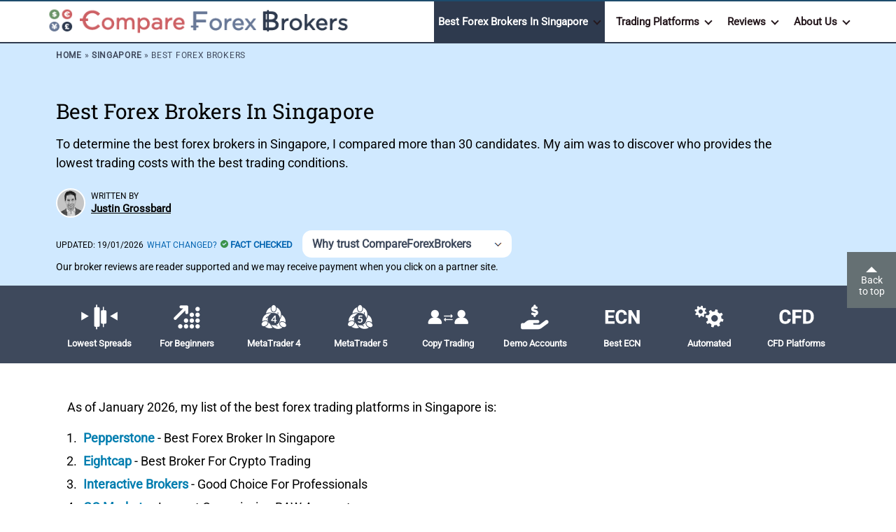

--- FILE ---
content_type: text/html; charset=UTF-8
request_url: https://www.compareforexbrokers.com/sg/best-singapore/
body_size: 53356
content:
<!DOCTYPE HTML><html lang="en-SG" itemscope itemtype="https://schema.org/FAQPage"><head><meta http-equiv="Content-Type" content="text/html; charset=utf-8"><meta name="viewport" content="width=device-width, initial-scale=1.0"> <style id="aoatfcss" media="all">*{box-sizing:border-box}a,body,div,form,h1,html,i,iframe,img,label,li,p,small,span,strong,table,tbody,td,th,thead,tr,ul{margin:0;padding:0;border:0;outline:0;vertical-align:baseline}body{border-top:2px solid #1d4b6c;color:#000;font-family:Roboto,sans-serif;font-size:12px;font-weight:400;margin:0;padding:0;overflow-y:scroll}ul{list-style:none}img{display:block;border:none}a{text-decoration:none}main,section{display:block}h1{font-family:'Roboto Slab',serif;font-weight:400}iframe{max-width:100%}.wrapper{width:100%}.container--center{margin:0 auto;max-width:1120px}.navigation{height:82px}.breadcrumbs{background-color:#d0e9ff;color:#404a5d;font-size:12px;letter-spacing:.7px;padding:10px 15px;position:relative;z-index:999;text-transform:uppercase;border-top:2px solid #2f3b4f}.breadcrumbs a{color:#404a5d;font-weight:600}.post-content{background-color:#fff;padding:1rem}.post-content p{color:#000;font-size:15px;line-height:25px;padding-bottom:8px}.post-content a{color:#007daf}.post-content__top{background-color:#d0e9ff;min-height:300px;width:100%}.post-content__top-container{display:flex}.post-content__top-container img{display:block!important}.post-content__top-text{width:50%}.post-content__top-text h1{color:#000;font-size:30px;padding-bottom:13px;padding-top:32px;line-height:40px}.post-content__top-text p{color:#000;font-size:15px;line-height:18px;padding-bottom:28px}.post-content__top-text a{color:#0b5882;text-decoration:underline}.back-top{background:#657073;color:#fff;font-size:14px;padding:1rem;position:fixed;right:0;text-align:center;top:50%;width:70px;z-index:9}[class^=arrow-]{border-style:solid;display:inline-block;height:0;vertical-align:middle;width:0}.arrow-up{border-width:0 8px 8px;border-color:transparent transparent #fff}.navigation{border-top:2px solid #1d4b6c;position:fixed;top:0;left:0;right:0;z-index:99999}.page-template-template-easy-feature .post-content__top{padding-left:10px;padding-right:10px}.easy-ftr-bnr{padding-top:30px}.easy-ftr-bnr .post-content__top-text{width:45%}.easy-ftr-bnr-full .post-content__top-text{width:100%;max-width:1040px}.easy-ftr-bnr .post-content__top-text p{padding-bottom:13px;font-size:18px;line-height:27px}.easy-ftr-bnr .post-content__top-text a{color:#0465b1;text-decoration:none}.easy-ftr-bnr .top-author{padding:0}.easy-ftr-bnr .top-author .author-img img{width:55px;height:55px;border:2px solid #fff;border-radius:100%}.easy-ftr-bnr .author-info p{padding-bottom:0;font-size:14px}.easy-ftr-bnr .author-info .author-update-date{padding:0 5px 0 0;display:inline-block}.easy-ftr-bnr .author-info p.author-update-date{margin:0!important}.easy-ftr-bnr .author-info strong{font-size:12px}.easy-ftr-bnr .author-info .author-checked{font-weight:600;font-size:13px}.top-forex-trading-area{padding:50px 0 40px}.top-forex-trading-area p{text-align:center}.top-forex-trading-area ul{display:-webkit-flex;display:-ms-flex;display:flex;-webkit-flex-wrap:wrap;-ms-flex-wrap:wrap;flex-wrap:wrap;padding:30px 0 0!important;margin:0 -20px;justify-content:center}.top-forex-trading-area ul.top-traders-items-reg-unreg{padding-top:0!important}.top-forex-trading-area ul li{padding:20px!important;list-style:none!important;margin:0!important;text-align:center}#top-traders-items li{padding:20px!important}.top-forex-trading-area ul li a:after{content:'\A';white-space:pre}.top-forex-trading-area ul li.frx-five-col{width:20%}.page-template-template-easy-feature .entry-content p{font-size:18px;line-height:27px}.page-template-template-easy-feature .entry-content ul li,.page-template-template-easy-feature .post-content p{font-size:18px;line-height:27px;color:#000}@media screen and (max-width:991px){.top-forex-trading-area ul{margin:0 -10px}.top-forex-trading-area ul li{padding:20px 10px!important}}@media screen and (max-width:768px){.top-forex-trading-area ul li.frx-five-col{min-height:90px;width:100%;clear:both;display:block;overflow:hidden}.page-template-template-easy-feature .post-content__top{padding-left:0;padding-right:0}.easy-ftr-bnr .post-content__top-text{width:100%}.easy-ftr-bnr .post-content__top-text h1{font-size:23px}.easy-ftr-bnr .top-author{margin-top:12px;margin-bottom:5px}.top-forex-trading-area{padding:15px 0 40px}.top-forex-trading-area p{line-height:20px!important}.top-forex-trading-area ul{padding-top:10px!important}.top-forex-trading-area ul li{padding:8px 10px!important}}@media screen and (max-width:480px){.easy-ftr-bnr .top-author{border-radius:10px;padding:10px;max-width:100%}.easy-ftr-bnr .author-info strong{display:block}.easy-ftr-bnr .author-info .author-update-date{padding:0 5px 0 0;display:inline-block}.easy-ftr-bnr .comp-fee-des{width:195px}.easy-ftr-comp-fee .comp-fee-des{left:12%}}.author-col,.author-col-area{display:-webkit-flex;display:-moz-flex;display:-ms-flex;display:-o-flex;display:flex}.author-col-area{padding-bottom:10px;max-width:497px}.easy-ftr-bnr .top-author{max-width:100%;border-radius:0;background:0 0;display:block}.author-col{width:33.33%;align-items:center}.author-col .author-info{padding:12px 0 0;position:relative;margin-right:10px}.author-col:last-child .author-info{margin-right:0}.author-col .author-info .author-mob{display:none}.easy-ftr-bnr .top-author .author-img{margin-right:7px}.easy-ftr-bnr .author-col a.bio-btn{color:#000;text-decoration:underline;padding-bottom:12px;display:inline-block}.easy-ftr-bnr .easy-ftr-comp-fee{margin-right:0}@media (max-width:900px){.author-col-area{-webkit-flex-wrap:wrap;-ms-flex-wrap:wrap;flex-wrap:wrap}.author-col{width:50%;padding-bottom:8px}}@media (max-width:768px){.author-col{width:100%;align-items:unset}.author-col .author-info{margin-right:0;padding-top:0}.author-col .author-info .author-mob{display:block}.cfx-top-author .author-info p,.cfx-top-author .author-info strong{font-size:11px!important}.easy-ftr-bnr .author-info strong{font-size:11px}.easy-ftr-bnr .author-col a.bio-btn{padding-bottom:0}.easy-ftr-bnr .top-author .author-img{margin-right:13px}}@media (max-width:375px){.easy-ftr-bnr .easy-ftr-comp-fee{display:block}.easy-ftr-comp-fee .comp-fee-des{left:27%}}@media (max-width:350px){.easy-ftr-comp-fee .comp-fee-des{left:28%}}@media (max-width:335px){.easy-ftr-comp-fee .comp-fee-des{left:31%}}.entry-content ul li{padding:0!important}.bh-header-container{background-color:#fff;position:relative;z-index:99999}.bh-header-area{max-width:1170px;margin:0 auto;padding:0 0 0 10px;display:-webkit-flex;display:-moz-flex;display:-ms-flex;display:-o-flex;display:flex;-webkit-flex-wrap:wrap;-moz-flex-wrap:wrap;-ms-flex-wrap:wrap;-o-flex-wrap:wrap;flex-wrap:wrap;-webkit-align-items:center;align-items:center;-webkit-justify-content:space-between;justify-content:space-between}.bh-logo{max-width:437px}.bh-logo img{max-width:100%;height:auto;display:block}.bh-main-menu ul{display:-webkit-flex;display:-moz-flex;display:-ms-flex;display:-o-flex;display:flex;-webkit-flex-wrap:wrap;-moz-flex-wrap:wrap;-ms-flex-wrap:wrap;-o-flex-wrap:wrap;flex-wrap:wrap}.bh-main-menu ul>li{color:#25181d;font-size:15px;padding:0 5px}.bh-main-menu ul>li>a{color:#25181d;padding:20px 16px 18px 6px;display:inline-block;position:relative;border-bottom:2px solid transparent}.bh-main-menu>ul>li>a:after{content:'';border:solid #25181d;border-width:0 2px 2px 0;display:inline-block;padding:3px;transform:rotate(45deg);-webkit-transform:rotate(45deg);position:relative;right:-9px;top:-2px;z-index:1}.bh-main-menu ul>li>ul{background-color:#fff;position:absolute;left:auto;top:100%;display:none;padding:21px 15px;overflow-y:auto;max-height:calc(100vh - 60px)}.bh-main-menu ul li ul li{padding:0}.bh-main-menu ul>li>ul>li>a{color:#1e293b;font-size:15px;display:block;padding:3px 16px;line-height:32px;position:relative;border-bottom:2px solid transparent}.bh-main-menu ul li ul li a{color:#1e293b;font-size:14px;display:block;border-bottom:0;padding:3px 16px;line-height:26px;display:-webkit-flex;display:flex;flex-direction:-webkit-row;flex-direction:row;-webkit-align-items:center;align-items:center;-webkit-border-radius:4px;border-radius:4px}.bh-main-menu ul li ul li a strong{font-weight:400}.bh-main-menu ul li ul li a span{background-size:contain;width:24px;height:24px;margin-right:17px;display:block}.bh-mobile-btn{width:32px;height:32px;position:absolute;top:13px;right:15px;display:none}.bh-mobile-icon{width:16px;height:16px;margin:0 auto}.bh-mobile-btn span{display:block;color:#333;font-size:10px;text-align:center;letter-spacing:1px;margin-top:3px;text-transform:uppercase}.bh-bg-overlay{background-color:rgba(31,41,55,.5);width:100vw;height:100vw;position:fixed;top:0;left:0;z-index:9999;visibility:hidden;opacity:0}.bh-back{background:url(https://www.compareforexbrokers.com/wp-content/themes/comforex/assets/images/bgr-bh-back.png) 20px 17px no-repeat #fff;padding:15px 40px 20px;display:none;width:100%;position:absolute;left:0;top:53px;z-index:9999}.bh-back span{color:#000;font-size:14px;display:inline-block;border-bottom:2px solid #2e3a4e}.bh-mob-menu{display:none}.navigation{background-color:#fff}@media screen and (max-width:1220px){.bh-header-right{padding-right:30px}}@media screen and (max-width:1100px){.bh-logo{max-width:337px}}@media screen and (max-width:1023px){.bh-header-right{padding-right:0;padding-left:0;width:100%}.bh-main-menu ul,.bh-mobile-btn{display:block}.bh-header-area{padding-left:0}.bh-logo{margin:10px 0 10px 10px}.bh-desk-menu{display:none}.bh-main-menu{background:#2e3a4e;width:100%;padding:30px 24px;overflow-y:auto}.bh-main-menu ul li{width:100%;padding:0}.bh-main-menu>ul>li{border-bottom:2px solid #374151}.bh-main-menu ul li a{color:#fff;display:block;padding:13px 0}.bh-main-menu ul li a>strong{display:block}.bh-main-menu ul li.menu-item-has-children a:after{position:absolute;top:16px;right:6px;border-color:#fff}.bh-main-menu ul>li>ul>li{border-bottom:0}.bh-main-menu ul>li>ul{padding-top:73px;margin-top:14px}main>section.content{padding-top:89px}.breadcrumbs{position:absolute;left:0;top:55px;width:100%}.bh-bg-overlay{height:100%}}@media screen and (max-width:580px){main>section.content{padding-top:79px}.navigation{height:48px}.breadcrumbs{top:45px}.bh-logo{max-width:237px}.bh-mobile-btn{top:7px}.bh-back{top:48px}}.author-img{width:40px;height:40px;float:left}.author-img img{max-width:100%;display:block}:root{--wp-block-synced-color:#7a00df;--wp-block-synced-color--rgb:122,0,223;--wp-bound-block-color:var(--wp-block-synced-color);--wp-editor-canvas-background:#ddd;--wp-admin-theme-color:#007cba;--wp-admin-theme-color--rgb:0,124,186;--wp-admin-theme-color-darker-10:#006ba1;--wp-admin-theme-color-darker-10--rgb:0,107,160.5;--wp-admin-theme-color-darker-20:#005a87;--wp-admin-theme-color-darker-20--rgb:0,90,135;--wp-admin-border-width-focus:2px;--wp--preset--font-size--normal:16px;--wp--preset--font-size--huge:42px}@media (min-resolution:192dpi){:root{--wp-admin-border-width-focus:1.5px}}@font-face{font-family:Roboto;font-style:normal;font-weight:400;font-display:swap;src:url(https://www.compareforexbrokers.com/wp-content/themes/comforex/assets/css/../fonts/Roboto/Roboto-Normal.woff2) format('woff2')}@font-face{font-family:Roboto;font-style:italic;font-weight:400;font-display:swap;src:url(https://www.compareforexbrokers.com/wp-content/themes/comforex/assets/css/../fonts/Roboto/Roboto-Italic.woff2) format('woff2')}@font-face{font-family:'Roboto Slab';font-style:normal;font-weight:400;font-display:swap;src:url(https://www.compareforexbrokers.com/wp-content/themes/comforex/assets/css/../fonts/Roboto/Roboto-Slab.woff2) format('woff2')}@media only screen and (max-width:1100px){.pricing-table-container{margin-bottom:25px}}@media only screen and (max-width:768px){.header__logo-img{max-width:97%;height:auto}.back-top{display:none}.post-content__top-container{display:block;padding:10px}.post-content__top-text{width:100%}.navigation{height:75px}}.entry-content{width:100%}.entry-content p{color:#000;font-size:15px;line-height:25px;padding-bottom:8px}.entry-content span{color:#000;font-size:14px;line-height:20px}.entry-content ul{padding:0 0 25px;margin-bottom:-5px}.entry-content ul li{list-style:disc;color:#000;font-size:15px;line-height:24px;margin-left:18px}.entry-content a{color:#007daf}.entry-content table{border-collapse:collapse;width:100%}.entry-content table,td,th{border:1px solid #dfe9f2;color:#42423a;font-size:14px;line-height:18px;text-align:center;padding:5px 0}table.tablepress tbody td:last-child,table.tablepress thead th:last-child{position:relative;border-right:0}table.tablepress{border-bottom:1px solid #dcdcdc;width:100%!important;font-size:14px;line-height:18px;max-width:none}table.tablepress thead th{border-bottom:0;text-transform:uppercase}table.tablepress tbody td{border-bottom:0}table.tablepress td:first-child{font-weight:700}td,th{border:1px solid #dfe9f2}.bkh-select option{background:#eceef2;color:#000;font-size:15px;font-weight:700}.top-author{display:-webkit-flex;display:-moz-flex;display:-ms-flex;display:-o-flex;display:flex;-ms-align-items:center;align-items:center;padding-bottom:28px}.top-author .author-img{margin-right:8px}.top-author .author-img img{width:39px;height:39px}p.author-update-date{display:inline-block;margin:0 5px!important}.comp-fee{position:relative;display:inline-block;margin-right:5px}.comp-fee-des{background-color:#fff;border-radius:10px;-webkit-box-shadow:0 2px 4px 0 rgba(0,0,0,.2);-moz-box-shadow:0 2px 4px 0 rgba(0,0,0,.2);box-shadow:0 2px 4px 0 rgba(0,0,0,.2);top:27px;left:50%;width:260px;padding:15px;position:absolute;transform:translateX(-50%);display:none;z-index:10}.comp-fee-des:before{content:"";position:absolute;bottom:100%;left:50%;transform:translateX(-50%);border-left:8px solid transparent;border-right:8px solid transparent;border-bottom:8px solid #fff}.author-img{margin-right:20px}.author-img img{width:90px;height:90px}.author-info .author,.author-info strong{font-size:15px;display:inline-block}.author-info .author{line-height:1.2;font-weight:700}.author-info p{margin:0;padding:0}@media screen and (max-width:768px){.author-img{margin-right:10px}.author-img img{width:75px;height:75px}}@media screen and (max-width:480px){.top-author{-ms-align-items:unset;align-items:unset}p.author-update-date{display:block;margin:0 0 2px!important}}.browse-categories-area{padding:15px 16px 0}.browse-categories-btn-area{display:-webkit-flex;display:-moz-flex;display:-ms-flex;display:-o-flex;display:flex;-webkit-flex-wrap:wrap;-ms-flex-wrap:wrap;flex-wrap:wrap;margin:0 -13px}.comment-form-area #wpdcom .wpd-form .wpdiscuz-textarea-wrap{margin-bottom:0;margin-top:0}.comment-form-area .wpd_comm_form{display:flex;flex-wrap:wrap;flex-direction:row-reverse;margin:0 -16px;padding-bottom:30px}.comment-form-area .wpd-field-comment{width:66.66%;padding:0 16px}.comment-form-area .wpd-form-foot{width:33.33%;padding:0 16px}.comment-form-area .wpd-form-head{display:none!important}.comment-form-area #wpdcom .wpdlb{clip-path:unset;height:auto;width:auto;margin:0;position:unset;font-size:16px;color:#000;padding-bottom:6px}.comment-form-area .wpd-form-col-left .wpdiscuz-item{display:flex;flex-direction:column-reverse;padding-bottom:20px!important}.comment-form-area #wpdcom .wpd-form-row .wpd-field{color:#000;border:1px solid #ccc;padding-left:10px;padding-right:10px;outline:0}.wc-field-textarea{padding-bottom:18px}#wpdcom .wc-field-submit{justify-content:flex-start}#wpdcom .wc-field-submit input[type=submit]{border-radius:2px;padding:8px 20px;background:#007daf;color:#fff;border:0;outline:0;font-size:16px}.wpd-secondary-form-wrapper .wc-field-textarea{padding-top:26px}@media screen and (max-width:950px){.comment-form-area .wpd_comm_form{margin:0 -8px}.comment-form-area .wpd-field-comment,.comment-form-area .wpd-form-foot{padding:0 8px}}@media screen and (max-width:600px){.comment-form-area .wpd_comm_form{flex-direction:column-reverse}.wpd-secondary-form-wrapper .wc-field-textarea{padding-top:0}.comment-form-area .wpd-field-comment{width:100%;padding-top:30px}}.cfbk-table-wrap{overflow-x:auto;max-width:1100px;position:relative}.cfbk-table table{width:100%;max-width:100%;border-collapse:collapse;margin-top:10px;margin-bottom:10px}.cfbk-table table,.cfbk-table table tr td,.cfbk-table table tr th{font-size:12px!important;border:0;line-height:25px!important;text-align:center;vertical-align:middle;padding:0 10px;position:relative}.cfbk-table table tr td{padding:5px 10px}.cfbk-table table tr td,.cfbk-table table tr th{border-bottom:1px solid #d8d8d8}.cfbk-table table tr td:first-child,.cfbk-table table tr th:first-child{position:sticky;left:0;background:#f5f5f6;z-index:2}.cfbk-table table tr td:first-child:after,.cfbk-table table tr th:first-child:after{background:#d8d8d8;content:'';width:100%;height:1px;position:absolute;left:0;bottom:-1px}.cfbk-table table tr th{color:#333;background-color:#e5e8ee}.cfbk-table table tr th:first-child{padding-left:18px}.cfbk-table table tr th span{width:80px;display:block;font-size:10px!important;line-height:20px!important;font-weight:700}.cfbk-table table tr th:nth-child(3) span{width:110px}.cfbk-table table tr td small{font-size:12px;line-height:1.3;display:inline-block}.cfbk-table table tr td img{max-width:100%;margin:0 auto}.cfbk-table table tr td.cfbk-mobile-logo img{height:47px}.cfbk-table table tr td.cfbk-mobile-visit{background:#f5f5f6;position:sticky;right:-1px}.cfbk-table table tr td.cfbk-mobile-visit img{max-width:none}.cfbk-table table tr th:last-child{background:#2f3b50;position:sticky;right:-1px;color:#fff}.cfbk-table table tr th:last-child span{width:40px;color:#fff}.cfbk-table table tr:nth-child(2) td:last-child:before{background:url(https://www.compareforexbrokers.com/wp-content/themes/comforex/assets/css/../images/cfbk-bg-td.png) 0 0/60px 13px no-repeat;width:60px;height:13px;content:'';position:absolute;left:0;top:-2px}.cfbk-table table tr td.cfbk-mobile-visit{background-color:#5a6d8e}@media screen and (max-width:680px){.cfbk-table-wrap{display:block}.cfbk-table table tr td.cfbk-mobile-visit,.cfbk-table table tr th:last-child{position:relative}}@media screen and (min-width:1000px){.cfbk-table-wrap{max-width:100%}}.cfx-top-author .top-author .author-img{width:43px;margin-right:7px;display:block}.cfx-top-author .top-author .author-img>strong{width:42px;height:42px;display:block;border:2px solid #fff;-webkit-border-radius:100%;border-radius:100%;display:-webkit-flex;display:flex;-webkit-justify-content:center;justify-content:center;-webkit-align-items:center;align-items:center}.cfx-top-author .top-author .author-img>strong img{width:auto;max-width:100%;height:auto;border:0;-webkit-border-radius:0;border-radius:0}.cfx-top-author .author-info strong{font-size:12px;display:block;line-height:16px;text-transform:capitalize}.cfx-top-author .author-info p{margin:0;font-size:12px;line-height:18px;text-transform:uppercase}.page-template-template-easy-feature .entry-content ul.top-traders-items-reg-unreg li{font-size:18px;line-height:25px}#top-traders-items.cfb-traders-box li{position:relative;padding-bottom:80px!important}@media screen and (max-width:1100px){#top-traders-items.cfb-traders-box li{padding-bottom:100px!important}}@media screen and (max-width:768px){.cfx-top-author .author-info strong{display:inline-block}#top-traders-items.cfb-traders-box li{padding-bottom:20px!important}}table.tablepress{border:0!important}table.tablepress tbody td,table.tablepress thead th{vertical-align:middle;width:114px;border-top:0!important;border-left:0!important;border-right:0!important;background:#fff!important;padding:16px 12px!important;font-size:15px;color:#36383d!important;text-align:center!important}table.tablepress thead tr{border-bottom:1px solid #231f20}table.tablepress tbody tr{border-bottom:1px solid #e4e4eb}table.tablepress:not(.dtfc-has-left) tbody tr td.column-1{border-right:3px solid #eee!important}.tablepress td.column-1,.tablepress th.column-1{text-align:left!important;width:210px!important}.tft-list-style.top-forex-trading-area p{text-align:left}.reg-unreg-area{display:flex;flex-wrap:wrap;margin:0 -10px}.reg-unreg-left-col{width:56%;padding:0 10px}.reg-unreg-right-col{width:44%;padding:0 10px}.tft-list-style.top-forex-trading-area ul{display:block;padding-left:38px!important;padding-bottom:10px!important}.tft-list-style #top-traders-items.top-traders-items-reg-unreg li.frx-five-col{width:100%;text-align:left;position:relative;list-style-type:decimal!important}.tft-list-style #top-traders-items.cfb-traders-box li,.tft-list-style #top-traders-items.top-traders-items-reg-unreg li{padding:0 0 8px 5px!important}.tft-list-style #top-traders-items.top-traders-items-reg-unreg li a{display:inline-block}.tft-list-style.top-forex-trading-area ul.top-traders-items-reg-unreg{padding-top:10px!important}.best-cfdtp-item-inner .invisible{display:none}@media screen and (max-width:767px){.best-cfdtp-item-inner span:not(.post-tooltip,.tooltip-content){font-size:22px;padding-bottom:20px}}@media screen and (max-width:580px){.best-cfdtp-item-inner span:not(.post-tooltip,.tooltip-content){padding:16px 0 10px}}div#summary{padding-bottom:18px;font-weight:700;color:#5a6d8e;font-size:39px;line-height:45px;font-family:'Roboto Slab',serif}.acfb-table-first{display:none}.content .easy-ftr-bnr-full .post-content__top-text{width:100%;max-width:1040px}.bnr-full-toggle{display:inline-block;margin-left:14px;-webkit-border-radius:13px;border-radius:13px;position:relative}.bnr-full-toggle span{background:url(https://www.compareforexbrokers.com/wp-content/themes/comforex/assets/css/../images/cfb-down-arrow.png) right 14px center no-repeat #fff;color:#3e495c;font-size:16px;display:block;padding:10px 58px 10px 14px;font-weight:700;-webkit-border-radius:13px;border-radius:13px}.bnr-full-toggle ul{background-color:#fff;padding:8px 14px 15px;width:100%;position:absolute;top:100%;left:0;z-index:10;display:none;-webkit-border-bottom-right-radius:13px;-webkit-border-bottom-left-radius:13px;-moz-border-radius-bottomright:13px;-moz-border-radius-bottomleft:13px;border-bottom-right-radius:13px;border-bottom-left-radius:13px}.bnr-full-toggle ul li{background:url(https://www.compareforexbrokers.com/wp-content/themes/comforex/assets/css/../images/bg-cfb-li.png) left 0 no-repeat;color:#3e495c;font-size:14px;padding:2px 0 6px 21px}.cfx-top-author .author-info .bnr-full-toggle ul li strong{font-size:14px;display:inline-block;font-weight:700}@media screen and (max-width:768px){.reg-unreg-left-col{width:100%}.reg-unreg-right-col{width:100%;padding-top:25px}.tft-list-style #top-traders-items.cfb-traders-box li,.tft-list-style #top-traders-items.top-traders-items-reg-unreg li{min-height:inherit}.tft-list-style #top-traders-items.top-traders-items-reg-unreg li.frx-five-col{overflow:visible!important;display:list-item!important}.bnr-full-toggle{margin-left:5px}.bnr-full-toggle ul{padding:4px 10px 10px}.bnr-full-toggle span{font-size:15px}.cfx-top-author .author-info .bnr-full-toggle ul li strong{font-size:14px!important}}@media screen and (max-width:680px){.bnr-full-toggle{max-width:320px;display:block;margin:6px 0 0}}.clearfix{overflow:hidden;clear:both}.cfb-banner-bottom-idea-area{background-color:#3e495c;padding:21px 15px 11px}.cfb-idea-owl-carousel .item{width:11.11%;float:left}.cfb-idea-info{padding:5px;text-align:center}.cfb-idea-icon{max-width:58px;margin:0 auto 12px}.cfb-idea-icon img{max-width:100%;height:auto;display:block;margin:0 auto}.cfb-idea-info strong{color:#fff;font-size:13px;display:block;padding-bottom:5px;font-weight:700}@media screen and (max-width:991px){.tft-list-style #top-traders-items.top-traders-items-reg-unreg,.tft-list-style.top-forex-trading-area ul{padding-left:26px!important}.cfb-idea-owl-carousel .item{width:100%;float:none}.cfb-idea-owl-carousel{padding:0 10px}}main>section.content{padding-top:75px;position:relative}.quiz-overlay{position:absolute;opacity:.72;background-color:#64748b;width:100%;height:100%;z-index:9999;top:0;inset-inline-start:0px}.hidden{display:none}.tablepress{--text-color:#111;--head-text-color:var(--text-color);--head-bg-color:#d9edf7;--odd-text-color:var(--text-color);--odd-bg-color:#fff;--even-text-color:var(--text-color);--even-bg-color:#f9f9f9;--hover-text-color:var(--text-color);--hover-bg-color:#f3f3f3;--border-color:#ddd;--padding:.5rem;border:none;border-collapse:collapse;border-spacing:0;clear:both;margin:0 auto 1rem;table-layout:auto;width:100%;--head-active-bg-color:#049cdb;--head-active-text-color:var(--head-text-color);--head-sort-arrow-color:var(--head-active-text-color)}.tablepress>:not(caption)>*>*{background:0 0;border:none;box-sizing:border-box;float:none!important;padding:var(--padding);text-align:left;vertical-align:top}.tablepress>:where(thead)+tbody>:where(:not(.child))>*,.tablepress>tbody>*~:where(:not(.child))>*{border-top:1px solid var(--border-color)}.tablepress>:where(thead,tfoot)>tr>*{background-color:var(--head-bg-color);color:var(--head-text-color);font-weight:700;vertical-align:middle;word-break:normal}.tablepress>:where(tbody)>tr>*{color:var(--text-color)}.tablepress>.row-hover>tr{content-visibility:auto}table.tablepress thead th{border-top:unset!important;text-transform:unset!important}.tablepress thead th{background-color:#ececec!important;color:#42423a!important;font-size:12px!important;font-weight:700!important;padding:8px 20px 8px 8px!important}.tablepress tbody td{border-top:1px solid #ddd!important;padding:8px!important}.tablepress tbody td,.tablepress thead th{text-align:left!important}.tablepress-scroll-wrapper{overflow-x:auto;overflow-y:hidden;scroll-behavior:smooth}.tablepress-responsive{-webkit-text-size-adjust:none;text-size-adjust:none}.tablepress-responsive *{word-break:normal}#wpdcom *{box-sizing:border-box;line-height:initial}#wpdcom .wpdiscuz-hidden{display:none}#wpdcom .clearfix{clear:both}#wpdcom .wpdlb{clip:rect(1px,1px,1px,1px);clip-path:inset(50%);height:1px;width:1px;margin:-1px;overflow:hidden;padding:0;position:absolute}#wpdcom .wpd-form-head{border-bottom:1px solid #ccc;padding:7px 2px 9px;margin-top:20px;margin-bottom:5px;display:flex;flex-wrap:wrap;flex-direction:row;justify-content:space-between}#wpdcom .wpd-sbs-toggle{color:#666;font-size:14px;line-height:20px}#wpdcom .wpd-sbs-toggle i.fa-envelope{font-size:15px;margin-right:4px}#wpdcom .wpd-sbs-toggle i.fa-caret-down{font-size:16px;margin-left:4px;color:#666}#wpdcom .wpd-sbs-toggle .wpd-sbs-title{font-size:15px}#wpdcom .wpd-auth{display:flex;flex-direction:row;justify-content:flex-end}#wpdcom .wpd-auth .wpd-login{font-size:14px;line-height:20px}#wpdcom .wpdiscuz-subscribe-bar{width:100%}#wpdcom .wpdiscuz-subscribe-bar form{display:flex;justify-content:flex-start;flex-direction:row;align-items:center}#wpdcom .wpd-form .wpd-avatar{display:none}#wpdcom .wpd-form .wpdiscuz-textarea-wrap{margin-bottom:10px;margin-top:10px}#wpdcom .wpd-form .wpdiscuz-textarea-wrap [id^=wpd-editor-wraper]{position:relative}#wpdcom .wc-field-submit input[type=submit]{margin-left:2%}#wpdcom .wpd-editor-char-counter{font-size:9px;padding:3px 5px 2px;position:absolute;right:0}#wpdcom .wpd-form-row .wpdiscuz-item{width:100%;vertical-align:baseline;padding:1px 0 7px;position:relative}#wpdcom .wpd-form-row .wpd-field{width:100%;line-height:20px;color:#777;display:inline-block;float:none;clear:both;margin:0;box-sizing:border-box;padding:3px 5px;font-size:14px;border-radius:3px;vertical-align:baseline}#wpdcom .wpd-form-row .wpdiscuz-item input[type=email],#wpdcom .wpd-form-row .wpdiscuz-item input[type=text]{height:32px}#wpdcom .wc-field-submit{text-align:right;padding:10px 2px 0 0;display:flex;flex-wrap:wrap;justify-content:flex-end;align-items:flex-start}#wpdcom .wpd-form-col-left div:last-of-type,#wpdcom .wpd-form-col-right div:last-of-type{border-bottom:none}#wpdiscuz-comment-message{position:fixed;top:20px;right:5px;width:300px;z-index:99999}#wpd-editor-source-code-wrapper-bg{display:none;position:fixed;top:0;left:0;background-color:rgba(0,0,0,.6);width:100%;z-index:9999999;height:100%}#wpd-editor-source-code-wrapper{display:none;width:50%;height:350px;position:fixed;top:50%;left:50%;transform:translate(-50%,-50%);background-color:#fff;z-index:99999991;justify-content:center;align-items:center;padding:5px;border-radius:5px;text-align:right}#wpd-editor-source-code{height:300px;width:100%;resize:none}#wpd-insert-source-code{padding:3px 40px;margin-top:5px}#wpdiscuz-loading-bar{position:fixed;top:0;right:0;width:70px;border:0;background:0 0;z-index:999999;display:none}#wpdiscuz-loading-bar:before{content:"";display:inline-block;width:5px;height:6px;background:#888;border-radius:50%;animation:1s infinite wpdLoading;box-shadow:0 0 5px 1px #fff}@keyframes wpdLoading{0%,100%{transform:translateX(0)}5%{transform:translateX(0);width:18px;transform-origin:right}50%{transform:translateX(50px);width:10px}55%{transform:translateX(42px);width:18px}}#wpdcom .wpd-comment-info-bar{display:none;padding:10px;margin:20px auto 0;flex-direction:row;justify-content:space-between;border:1px dashed #39b89a;background:#f7fffc;font-size:14px}#wpdcom .wpd-current-view{padding:3px;color:#555}#wpdcom .wpd-comment-info-bar .wpd-current-view i{color:#07b290;margin-right:6px;font-size:18px}#wpdcom .wpd-filter-view-all{color:#fff;background:#999;padding:5px 20px;font-size:13px;border-radius:3px}@media screen and (max-width:600px){#wpdcom .wpd-auth{margin:7px 0 2px -3px}#wpdcom .wpd-form .wpd-avatar{display:none}#wpdcom .wpd-form .wpd-form-foot,#wpdcom .wpd-form-row .wpd-form-col-left,#wpdcom .wpd-form-row .wpd-form-col-right{width:100%;float:none}#wpdiscuz-comment-message{width:97%}#wpdcom .wpdiscuz-subscribe-form-button{width:99%;margin-top:8px}#wpdcom .wpdiscuz-subscribe-bar #wpdiscuz_subscription_button{width:100%;min-height:20px!important;height:26px!important}}.owl-carousel{position:relative;width:100%;z-index:1;display:block}</style><noscript id="aonoscrcss"></noscript><title> Top 10 Best Forex Brokers In Singapore [2026]</title><link rel="preconnect" href="https://biiusetickapitest.azurewebsites.net/"><link rel="preconnect" href="https://www.googletagmanager.com/"><link rel="preload" href="https://www.compareforexbrokers.com/wp-content/themes/comforex/assets/fonts/Roboto/Roboto-Slab.woff2" as="font" type="font/woff2" crossorigin="anonymous"><link rel="preload" href="https://www.compareforexbrokers.com/wp-content/themes/comforex/assets/fonts/Roboto/Roboto-Normal.woff2" as="font" type="font/woff2" crossorigin="anonymous"> <noscript><link media='all' type="text/css" rel="stylesheet" href="https://www.compareforexbrokers.com/wp-content/cache/autoptimize/css/autoptimize_single_aae1ec72646787f98436bdde83922754.css"></noscript><link media='print' onload="this.onload=null;this.media='all';" type="text/css" rel="stylesheet" href="https://www.compareforexbrokers.com/wp-content/cache/autoptimize/css/autoptimize_single_aae1ec72646787f98436bdde83922754.css"><link rel="shortcut icon" href="https://www.compareforexbrokers.com/wp-content/themes/comforex/assets/images/favicon.png" type="image/x-icon"><link rel="alternate" hreflang="en-au" href="https://www.compareforexbrokers.com/best-australia/"><link rel="alternate" hreflang="en-sg" href="https://www.compareforexbrokers.com/sg/best-singapore/"><link rel="alternate" hreflang="en-gb" href="https://www.compareforexbrokers.com/uk/trading/best-uk/"><link rel="alternate" hreflang="de-de" href="https://www.compareforexbrokers.com/de/beste-deutschland/"><link rel="alternate" hreflang="en-us" href="https://www.compareforexbrokers.com/us/best-usa/"><link rel="alternate" hreflang="nl-nl" href="https://www.compareforexbrokers.com/nl/beste-nederland/"><link rel="alternate" hreflang="en-ae" href="https://www.compareforexbrokers.com/ae/best-uae/"><link rel="alternate" hreflang="en-my" href="https://www.compareforexbrokers.com/my/best-malaysia/"><link rel="alternate" hreflang="it-it" href="https://www.compareforexbrokers.com/it/migliori-italiani/"><link rel="alternate" hreflang="en-ca" href="https://www.compareforexbrokers.com/ca/best-canada/"><link rel="alternate" hreflang="th-th" href="https://www.compareforexbrokers.com/th/โบรกเกอร์-forex/"><link rel="alternate" hreflang="x-default" href="https://www.compareforexbrokers.com/awards/top-10-in-the-world/"><meta name='robots' content='index, follow, max-image-preview:large, max-snippet:-1, max-video-preview:-1' /> <script defer src="[data-uri]"></script> <meta name="description" content="View the best Singapore forex brokers based on spreads and forex trading platforms. Compare the best forex brokers in Singapore." /><link rel="canonical" href="https://www.compareforexbrokers.com/sg/best-singapore/" /><meta property="og:locale" content="en_US" /><meta property="og:type" content="article" /><meta property="og:title" content="10 Best Forex Brokers In Singapore [2026 Spreads]" /><meta property="og:description" content="View The Best Forex Brokers In Singapore For 2026" /><meta property="og:url" content="https://www.compareforexbrokers.com/sg/best-singapore/" /><meta property="og:site_name" content="CompareForexBrokers" /><meta property="article:publisher" content="https://www.facebook.com/CompareForexBrokers" /><meta property="article:modified_time" content="2026-01-19T07:48:05+00:00" /><meta property="og:image" content="https://www.compareforexbrokers.com/wp-content/uploads/2020/10/Best-Forex-Brokers-In-Singapore-2020.jpg" /><meta property="og:image:width" content="466" /><meta property="og:image:height" content="234" /><meta property="og:image:type" content="image/jpeg" /><meta name="twitter:card" content="summary_large_image" /><meta name="twitter:title" content="10 Best Forex Brokers In Singapore [2026 Spreads]" /><meta name="twitter:description" content="View The Best Forex Brokers In Singapore For 2026" /><meta name="twitter:image" content="https://www.compareforexbrokers.com/wp-content/uploads/2021/01/Best-Forex-Brokers-In-Singapore.png" /><meta name="twitter:site" content="@compare_forex" /> <script type="application/ld+json" class="yoast-schema-graph">{"@context":"https://schema.org","@graph":[{"@type":"Article","@id":"https://www.compareforexbrokers.com/sg/best-singapore/#article","isPartOf":{"@id":"https://www.compareforexbrokers.com/sg/best-singapore/"},"author":{"name":"Justin Grossbard","@id":"https://www.compareforexbrokers.com/#/schema/person/845e7731229ad21ac7d1bb12b9acb115"},"headline":"Best Forex Brokers","datePublished":"2018-12-31T13:33:30+00:00","dateModified":"2026-01-19T07:48:05+00:00","mainEntityOfPage":{"@id":"https://www.compareforexbrokers.com/sg/best-singapore/"},"wordCount":8146,"commentCount":10,"publisher":{"@id":"https://www.compareforexbrokers.com/#organization"},"image":{"@id":"https://www.compareforexbrokers.com/sg/best-singapore/#primaryimage"},"thumbnailUrl":"https://www.compareforexbrokers.com/wp-content/uploads/2021/01/Best-Forex-Brokers-In-Singapore.png","inLanguage":"en-AU","potentialAction":[{"@type":"CommentAction","name":"Comment","target":["https://www.compareforexbrokers.com/sg/best-singapore/#respond"]}]},{"@type":"WebPage","@id":"https://www.compareforexbrokers.com/sg/best-singapore/","url":"https://www.compareforexbrokers.com/sg/best-singapore/","name":"Top 10 Best Forex Brokers In Singapore [2026]","isPartOf":{"@id":"https://www.compareforexbrokers.com/#website"},"primaryImageOfPage":{"@id":"https://www.compareforexbrokers.com/sg/best-singapore/#primaryimage"},"image":{"@id":"https://www.compareforexbrokers.com/sg/best-singapore/#primaryimage"},"thumbnailUrl":"https://www.compareforexbrokers.com/wp-content/uploads/2021/01/Best-Forex-Brokers-In-Singapore.png","datePublished":"2018-12-31T13:33:30+00:00","dateModified":"2026-01-19T07:48:05+00:00","description":"View the best Singapore forex brokers based on spreads and forex trading platforms. Compare the best forex brokers in Singapore.","breadcrumb":{"@id":"https://www.compareforexbrokers.com/sg/best-singapore/#breadcrumb"},"inLanguage":"en-AU","potentialAction":[{"@type":"ReadAction","target":["https://www.compareforexbrokers.com/sg/best-singapore/"]}]},{"@type":"ImageObject","inLanguage":"en-AU","@id":"https://www.compareforexbrokers.com/sg/best-singapore/#primaryimage","url":"https://www.compareforexbrokers.com/wp-content/uploads/2021/01/Best-Forex-Brokers-In-Singapore.png","contentUrl":"https://www.compareforexbrokers.com/wp-content/uploads/2021/01/Best-Forex-Brokers-In-Singapore.png","width":466,"height":234,"caption":"Singapore Brokers Image"},{"@type":"BreadcrumbList","@id":"https://www.compareforexbrokers.com/sg/best-singapore/#breadcrumb","itemListElement":[{"@type":"ListItem","position":1,"name":"Home","item":"https://www.compareforexbrokers.com/"},{"@type":"ListItem","position":2,"name":"Singapore","item":"https://www.compareforexbrokers.com/sg/"},{"@type":"ListItem","position":3,"name":"Best Forex Brokers"}]},{"@type":"WebSite","@id":"https://www.compareforexbrokers.com/#website","url":"https://www.compareforexbrokers.com/","name":"CompareForexBrokers","description":"The Leading Forex Broker Comparison site","publisher":{"@id":"https://www.compareforexbrokers.com/#organization"},"alternateName":"Compare Forex Brokers","potentialAction":[{"@type":"SearchAction","target":{"@type":"EntryPoint","urlTemplate":"https://www.compareforexbrokers.com/?s={search_term_string}"},"query-input":{"@type":"PropertyValueSpecification","valueRequired":true,"valueName":"search_term_string"}}],"inLanguage":"en-AU"},{"@type":"Organization","@id":"https://www.compareforexbrokers.com/#organization","name":"CompareForexBrokers","alternateName":"Compare Forex Brokers","url":"https://www.compareforexbrokers.com/","logo":{"@type":"ImageObject","inLanguage":"en-AU","@id":"https://www.compareforexbrokers.com/#/schema/logo/image/","url":"https://www.compareforexbrokers.com/wp-content/uploads/2020/05/logo-271x31-1.jpg","contentUrl":"https://www.compareforexbrokers.com/wp-content/uploads/2020/05/logo-271x31-1.jpg","width":271,"height":31,"caption":"CompareForexBrokers"},"image":{"@id":"https://www.compareforexbrokers.com/#/schema/logo/image/"},"sameAs":["https://www.facebook.com/CompareForexBrokers","https://x.com/compare_forex","https://mastodon.social/@compareforexbrokers","https://www.instagram.com/compareforexbrokers/","https://www.linkedin.com/company/compareforexbrokers/","https://www.pinterest.com.au/compareforexbrokers/","https://www.youtube.com/@compareforexbrokers"],"description":"Comparison site reviewing forex brokers based on spreads, platforms and provider features.","email":"noam@compareforexbrokers.com","telephone":"0412 156 618","legalName":"Compare Forex Brokers Pty Ltd","foundingDate":"2014-11-10","taxID":"49 909 258 897","numberOfEmployees":{"@type":"QuantitativeValue","minValue":"1","maxValue":"10"},"publishingPrinciples":"https://www.compareforexbrokers.com/our-methodology/"},{"@type":"Person","@id":"https://www.compareforexbrokers.com/#/schema/person/845e7731229ad21ac7d1bb12b9acb115","name":"Justin Grossbard","image":{"@type":"ImageObject","inLanguage":"en-AU","@id":"https://www.compareforexbrokers.com/#/schema/person/image/","url":"https://secure.gravatar.com/avatar/7b682d11a8a5afd1f133160c9f1500b0f40273ac8a9e4a38125a3bf1eadaaa13?s=96&d=mm&r=g","contentUrl":"https://secure.gravatar.com/avatar/7b682d11a8a5afd1f133160c9f1500b0f40273ac8a9e4a38125a3bf1eadaaa13?s=96&d=mm&r=g","caption":"Justin Grossbard"},"sameAs":["https://www.linkedin.com/in/justingrossbard/"]}]}</script> <style id='wp-img-auto-sizes-contain-inline-css' type='text/css'>img:is([sizes=auto i],[sizes^="auto," i]){contain-intrinsic-size:3000px 1500px}</style><style id='wp-block-library-inline-css' type='text/css'>:root{--wp-block-synced-color:#7a00df;--wp-block-synced-color--rgb:122,0,223;--wp-bound-block-color:var(--wp-block-synced-color);--wp-editor-canvas-background:#ddd;--wp-admin-theme-color:#007cba;--wp-admin-theme-color--rgb:0,124,186;--wp-admin-theme-color-darker-10:#006ba1;--wp-admin-theme-color-darker-10--rgb:0,107,160.5;--wp-admin-theme-color-darker-20:#005a87;--wp-admin-theme-color-darker-20--rgb:0,90,135;--wp-admin-border-width-focus:2px}@media (min-resolution:192dpi){:root{--wp-admin-border-width-focus:1.5px}}.wp-element-button{cursor:pointer}:root .has-very-light-gray-background-color{background-color:#eee}:root .has-very-dark-gray-background-color{background-color:#313131}:root .has-very-light-gray-color{color:#eee}:root .has-very-dark-gray-color{color:#313131}:root .has-vivid-green-cyan-to-vivid-cyan-blue-gradient-background{background:linear-gradient(135deg,#00d084,#0693e3)}:root .has-purple-crush-gradient-background{background:linear-gradient(135deg,#34e2e4,#4721fb 50%,#ab1dfe)}:root .has-hazy-dawn-gradient-background{background:linear-gradient(135deg,#faaca8,#dad0ec)}:root .has-subdued-olive-gradient-background{background:linear-gradient(135deg,#fafae1,#67a671)}:root .has-atomic-cream-gradient-background{background:linear-gradient(135deg,#fdd79a,#004a59)}:root .has-nightshade-gradient-background{background:linear-gradient(135deg,#330968,#31cdcf)}:root .has-midnight-gradient-background{background:linear-gradient(135deg,#020381,#2874fc)}:root{--wp--preset--font-size--normal:16px;--wp--preset--font-size--huge:42px}.has-regular-font-size{font-size:1em}.has-larger-font-size{font-size:2.625em}.has-normal-font-size{font-size:var(--wp--preset--font-size--normal)}.has-huge-font-size{font-size:var(--wp--preset--font-size--huge)}.has-text-align-center{text-align:center}.has-text-align-left{text-align:left}.has-text-align-right{text-align:right}.has-fit-text{white-space:nowrap!important}#end-resizable-editor-section{display:none}.aligncenter{clear:both}.items-justified-left{justify-content:flex-start}.items-justified-center{justify-content:center}.items-justified-right{justify-content:flex-end}.items-justified-space-between{justify-content:space-between}.screen-reader-text{border:0;clip-path:inset(50%);height:1px;margin:-1px;overflow:hidden;padding:0;position:absolute;width:1px;word-wrap:normal!important}.screen-reader-text:focus{background-color:#ddd;clip-path:none;color:#444;display:block;font-size:1em;height:auto;left:5px;line-height:normal;padding:15px 23px 14px;text-decoration:none;top:5px;width:auto;z-index:100000}html :where(.has-border-color){border-style:solid}html :where([style*=border-top-color]){border-top-style:solid}html :where([style*=border-right-color]){border-right-style:solid}html :where([style*=border-bottom-color]){border-bottom-style:solid}html :where([style*=border-left-color]){border-left-style:solid}html :where([style*=border-width]){border-style:solid}html :where([style*=border-top-width]){border-top-style:solid}html :where([style*=border-right-width]){border-right-style:solid}html :where([style*=border-bottom-width]){border-bottom-style:solid}html :where([style*=border-left-width]){border-left-style:solid}html :where(img[class*=wp-image-]){height:auto;max-width:100%}:where(figure){margin:0 0 1em}html :where(.is-position-sticky){--wp-admin--admin-bar--position-offset:var(--wp-admin--admin-bar--height,0px)}@media screen and (max-width:600px){html :where(.is-position-sticky){--wp-admin--admin-bar--position-offset:0px}}</style><style id='classic-theme-styles-inline-css' type='text/css'>/*! This file is auto-generated */
.wp-block-button__link{color:#fff;background-color:#32373c;border-radius:9999px;box-shadow:none;text-decoration:none;padding:calc(.667em + 2px) calc(1.333em + 2px);font-size:1.125em}.wp-block-file__button{background:#32373c;color:#fff;text-decoration:none}</style><noscript><link rel='stylesheet' href='https://www.compareforexbrokers.com/wp-content/cache/autoptimize/css/autoptimize_single_76bc29b87feea3b40d7324ecdd1d423f.css?ver=123' type='text/css' media='all' /></noscript><link rel='stylesheet' id='bet_css-css' href='https://www.compareforexbrokers.com/wp-content/cache/autoptimize/css/autoptimize_single_76bc29b87feea3b40d7324ecdd1d423f.css?ver=123' type='text/css' media='print' onload="this.onload=null;this.media='all';" /> <noscript><link rel='stylesheet' href='https://www.compareforexbrokers.com/wp-content/cache/autoptimize/css/autoptimize_single_7df9362ca5b98deaf3ad1b9b4afe0ca0.css?ver=412' type='text/css' media='all' /></noscript><link rel='stylesheet' id='fx-fee-calc1-css-css' href='https://www.compareforexbrokers.com/wp-content/cache/autoptimize/css/autoptimize_single_7df9362ca5b98deaf3ad1b9b4afe0ca0.css?ver=412' type='text/css' media='print' onload="this.onload=null;this.media='all';" /> <noscript><link rel='stylesheet' href='https://www.compareforexbrokers.com/wp-content/cache/autoptimize/css/autoptimize_single_64ac31699f5326cb3c76122498b76f66.css?ver=6.1.4' type='text/css' media='all' /></noscript><link rel='stylesheet' id='contact-form-7-css' href='https://www.compareforexbrokers.com/wp-content/cache/autoptimize/css/autoptimize_single_64ac31699f5326cb3c76122498b76f66.css?ver=6.1.4' type='text/css' media='print' onload="this.onload=null;this.media='all';" /><style id='contact-form-7-inline-css' type='text/css'>.wpcf7 .wpcf7-recaptcha iframe{margin-bottom:0}.wpcf7 .wpcf7-recaptcha[data-align=center]>div{margin:0 auto}.wpcf7 .wpcf7-recaptcha[data-align=right]>div{margin:0 0 0 auto}</style><noscript><link rel='stylesheet' href='https://www.compareforexbrokers.com/wp-content/cache/autoptimize/css/autoptimize_single_ccb7b5b8a916cf78c5aa3e579aa5bbcd.css?ver=3.2.5' type='text/css' media='all' /></noscript><link rel='stylesheet' id='simple-youtube-responsive-css' href='https://www.compareforexbrokers.com/wp-content/cache/autoptimize/css/autoptimize_single_ccb7b5b8a916cf78c5aa3e579aa5bbcd.css?ver=3.2.5' type='text/css' media='print' onload="this.onload=null;this.media='all';" /> <noscript><link rel='stylesheet' href='https://www.compareforexbrokers.com/wp-content/cache/autoptimize/css/autoptimize_single_097f704674e6247673f0f52050e81b23.css?ver=6.9' type='text/css' media='all' /></noscript><link rel='stylesheet' id='compare-forex-google-fonts-css' href='https://www.compareforexbrokers.com/wp-content/cache/autoptimize/css/autoptimize_single_097f704674e6247673f0f52050e81b23.css?ver=6.9' type='text/css' media='print' onload="this.onload=null;this.media='all';" /> <noscript><link rel='stylesheet' href='https://www.compareforexbrokers.com/wp-content/cache/autoptimize/css/autoptimize_single_a3bef0f3beafc09498d8f76a89138963.css?ver=6.9' type='text/css' media='all' /></noscript><link rel='stylesheet' id='comforex-responsive-css' href='https://www.compareforexbrokers.com/wp-content/cache/autoptimize/css/autoptimize_single_a3bef0f3beafc09498d8f76a89138963.css?ver=6.9' type='text/css' media='print' onload="this.onload=null;this.media='all';" /> <noscript><link rel='stylesheet' href='https://www.compareforexbrokers.com/wp-content/cache/autoptimize/css/autoptimize_single_681fe68a187dcadfa625153610f7ec95.css?ver=1.0' type='text/css' media='all' /></noscript><link rel='stylesheet' id='table-style-css' href='https://www.compareforexbrokers.com/wp-content/cache/autoptimize/css/autoptimize_single_681fe68a187dcadfa625153610f7ec95.css?ver=1.0' type='text/css' media='print' onload="this.onload=null;this.media='all';" /> <noscript><link rel='stylesheet' href='https://www.compareforexbrokers.com/wp-content/themes/comforex/assets/css/vendor/datatables.min.css?ver=1.0' type='text/css' media='all' /></noscript><link rel='stylesheet' id='datatables.min-css' href='https://www.compareforexbrokers.com/wp-content/themes/comforex/assets/css/vendor/datatables.min.css?ver=1.0' type='text/css' media='print' onload="this.onload=null;this.media='all';" /> <noscript><link rel='stylesheet' href='https://www.compareforexbrokers.com/wp-content/cache/autoptimize/css/autoptimize_single_84de30f59ab3b2e97bca2c8c0c5b26e9.css?ver=1.0' type='text/css' media='all' /></noscript><link rel='stylesheet' id='easy-feature-css' href='https://www.compareforexbrokers.com/wp-content/cache/autoptimize/css/autoptimize_single_84de30f59ab3b2e97bca2c8c0c5b26e9.css?ver=1.0' type='text/css' media='print' onload="this.onload=null;this.media='all';" /> <noscript><link rel='stylesheet' href='https://www.compareforexbrokers.com/wp-content/cache/autoptimize/css/autoptimize_single_84a4a67cfdf448391e1c8f749f0a1b4a.css?ver=1.2.4' type='text/css' media='all' /></noscript><link rel='stylesheet' id='question-answer-css' href='https://www.compareforexbrokers.com/wp-content/cache/autoptimize/css/autoptimize_single_84a4a67cfdf448391e1c8f749f0a1b4a.css?ver=1.2.4' type='text/css' media='print' onload="this.onload=null;this.media='all';" /> <noscript><link rel='stylesheet' href='https://www.compareforexbrokers.com/wp-content/cache/autoptimize/css/autoptimize_single_5cab63abe5e40f8e3e5d77f30d6536af.css?ver=1.0' type='text/css' media='all' /></noscript><link rel='stylesheet' id='featherlight-css' href='https://www.compareforexbrokers.com/wp-content/cache/autoptimize/css/autoptimize_single_5cab63abe5e40f8e3e5d77f30d6536af.css?ver=1.0' type='text/css' media='print' onload="this.onload=null;this.media='all';" /> <noscript><link rel='stylesheet' href='https://www.compareforexbrokers.com/wp-content/cache/autoptimize/css/autoptimize_single_b6b4826833b80aa5f19082dd0838fb49.css?ver=1.0' type='text/css' media='all' /></noscript><link rel='stylesheet' id='comforex-compare-table-css' href='https://www.compareforexbrokers.com/wp-content/cache/autoptimize/css/autoptimize_single_b6b4826833b80aa5f19082dd0838fb49.css?ver=1.0' type='text/css' media='print' onload="this.onload=null;this.media='all';" /> <noscript><link rel='stylesheet' href='https://www.compareforexbrokers.com/wp-content/themes/comforex/assets/css/vendor/asPieProgress.min.css?ver=1.0' type='text/css' media='all' /></noscript><link rel='stylesheet' id='asPieProgress-css' href='https://www.compareforexbrokers.com/wp-content/themes/comforex/assets/css/vendor/asPieProgress.min.css?ver=1.0' type='text/css' media='print' onload="this.onload=null;this.media='all';" /> <noscript><link rel='stylesheet' href='https://www.compareforexbrokers.com/wp-content/themes/comforex/assets/css/vendor/owl.carousel.min.css?ver=1.0' type='text/css' media='all' /></noscript><link rel='stylesheet' id='owl-carousel-css' href='https://www.compareforexbrokers.com/wp-content/themes/comforex/assets/css/vendor/owl.carousel.min.css?ver=1.0' type='text/css' media='print' onload="this.onload=null;this.media='all';" /> <noscript><link rel='stylesheet' href='https://www.compareforexbrokers.com/wp-content/tablepress-combined.min.css?ver=87' type='text/css' media='all' /></noscript><link rel='stylesheet' id='tablepress-default-css' href='https://www.compareforexbrokers.com/wp-content/tablepress-combined.min.css?ver=87' type='text/css' media='print' onload="this.onload=null;this.media='all';" /> <noscript><link rel='stylesheet' href='https://www.compareforexbrokers.com/wp-content/cache/autoptimize/css/autoptimize_single_f84a3e8dbbe5aae79e6a4b3bb9dd0412.css?ver=3.2.6' type='text/css' media='all' /></noscript><link rel='stylesheet' id='tablepress-datatables-buttons-css' href='https://www.compareforexbrokers.com/wp-content/cache/autoptimize/css/autoptimize_single_f84a3e8dbbe5aae79e6a4b3bb9dd0412.css?ver=3.2.6' type='text/css' media='print' onload="this.onload=null;this.media='all';" /> <noscript><link rel='stylesheet' href='https://www.compareforexbrokers.com/wp-content/cache/autoptimize/css/autoptimize_single_9e80b5ea5705748a64e4cb13c9955d29.css?ver=3.2.6' type='text/css' media='all' /></noscript><link rel='stylesheet' id='tablepress-datatables-fixedheader-css' href='https://www.compareforexbrokers.com/wp-content/cache/autoptimize/css/autoptimize_single_9e80b5ea5705748a64e4cb13c9955d29.css?ver=3.2.6' type='text/css' media='print' onload="this.onload=null;this.media='all';" /> <noscript><link rel='stylesheet' href='https://www.compareforexbrokers.com/wp-content/cache/autoptimize/css/autoptimize_single_373209d1e5712a896f83124f1f8101a0.css?ver=3.2.6' type='text/css' media='all' /></noscript><link rel='stylesheet' id='tablepress-datatables-fixedcolumns-css' href='https://www.compareforexbrokers.com/wp-content/cache/autoptimize/css/autoptimize_single_373209d1e5712a896f83124f1f8101a0.css?ver=3.2.6' type='text/css' media='print' onload="this.onload=null;this.media='all';" /> <noscript><link rel='stylesheet' href='https://www.compareforexbrokers.com/wp-content/cache/autoptimize/css/autoptimize_single_c75f2cd2a3f1ee6d9156424ed13c1290.css?ver=3.2.6' type='text/css' media='all' /></noscript><link rel='stylesheet' id='tablepress-datatables-scroll-buttons-css' href='https://www.compareforexbrokers.com/wp-content/cache/autoptimize/css/autoptimize_single_c75f2cd2a3f1ee6d9156424ed13c1290.css?ver=3.2.6' type='text/css' media='print' onload="this.onload=null;this.media='all';" /> <noscript><link rel='stylesheet' href='https://www.compareforexbrokers.com/wp-content/cache/autoptimize/css/autoptimize_single_7dabe6e16a9f300f059cb5cc5fbc2902.css?ver=3.2.6' type='text/css' media='all' /></noscript><link rel='stylesheet' id='tablepress-responsive-tables-css' href='https://www.compareforexbrokers.com/wp-content/cache/autoptimize/css/autoptimize_single_7dabe6e16a9f300f059cb5cc5fbc2902.css?ver=3.2.6' type='text/css' media='print' onload="this.onload=null;this.media='all';" /> <noscript><link rel='stylesheet' href='https://www.compareforexbrokers.com/wp-content/cache/autoptimize/css/autoptimize_single_0045d239afaaa077856cef909bd38701.css?ver=3.2.6' type='text/css' media='all' /></noscript><link rel='stylesheet' id='tablepress-datatables-columnfilterwidgets-css' href='https://www.compareforexbrokers.com/wp-content/cache/autoptimize/css/autoptimize_single_0045d239afaaa077856cef909bd38701.css?ver=3.2.6' type='text/css' media='print' onload="this.onload=null;this.media='all';" /> <noscript><link rel='stylesheet' href='https://www.compareforexbrokers.com/wp-content/cache/autoptimize/css/autoptimize_single_d07c246e63f96f01aa9810ef905fc503.css?ver=3.2.6' type='text/css' media='all' /></noscript><link rel='stylesheet' id='tablepress-datatables-serverside-processing-css' href='https://www.compareforexbrokers.com/wp-content/cache/autoptimize/css/autoptimize_single_d07c246e63f96f01aa9810ef905fc503.css?ver=3.2.6' type='text/css' media='print' onload="this.onload=null;this.media='all';" /> <noscript><link rel='stylesheet' href='https://www.compareforexbrokers.com/wp-content/cache/autoptimize/css/autoptimize_single_5d0ac3c521ca1b326cf1b38219d9af6f.css?ver=7.6.45' type='text/css' media='all' /></noscript><link rel='stylesheet' id='wpdiscuz-frontend-minimal-css-css' href='https://www.compareforexbrokers.com/wp-content/cache/autoptimize/css/autoptimize_single_5d0ac3c521ca1b326cf1b38219d9af6f.css?ver=7.6.45' type='text/css' media='print' onload="this.onload=null;this.media='all';" /><style id='wpdiscuz-frontend-minimal-css-inline-css' type='text/css'>#wpdcom .ql-snow .ql-tooltip[data-mode=link]:before{content:"Enter link:"}#wpdcom .ql-snow .ql-tooltip.ql-editing a.ql-action:after{content:"Save"}</style><noscript><link rel='stylesheet' href='https://www.compareforexbrokers.com/wp-content/plugins/wpdiscuz/assets/css/wpdiscuz-combo.min.css?ver=6.9' type='text/css' media='all' /></noscript><link rel='stylesheet' id='wpdiscuz-combo-css-css' href='https://www.compareforexbrokers.com/wp-content/plugins/wpdiscuz/assets/css/wpdiscuz-combo.min.css?ver=6.9' type='text/css' media='print' onload="this.onload=null;this.media='all';" /> <script defer type="text/javascript" src="https://www.compareforexbrokers.com/wp-includes/js/jquery/jquery.min.js?ver=3.7.1" id="jquery-core-js"></script> <script defer src="https://www.compareforexbrokers.com/wp-content/cache/autoptimize/js/autoptimize_single_9a5cf9cb74c137ea43bc363225babe07.js?id=G-0NJN39PN4V"></script><script defer src="[data-uri]"></script> <noscript><link rel='stylesheet' href='https://www.compareforexbrokers.com/wp-content/themes/comforex/assets/css/owl.carousel.min.css?ver=1.0' type='text/css' media='all' /></noscript><link rel='stylesheet' id='comforex-author-menu-css-css' href='https://www.compareforexbrokers.com/wp-content/themes/comforex/assets/css/owl.carousel.min.css?ver=1.0' type='text/css' media='print' onload="this.onload=null;this.media='all';" /></head><body class="wp-singular page-template page-template-page-templates page-template-template-easy-feature page-template-page-templatestemplate-easy-feature-php page page-id-10656 page-child parent-pageid-18202 wp-theme-comforex"><main class="wrapper" id="wrapper"><section class="navigation"><div class="bh-bg-overlay bh-desk-bg-overlay"></div><div class="bh-bg-overlay bh-mob-bg-overlay"></div><div class="bh-header-container"><div class="bh-back"> <span>Back</span></div><div class="bh-header-area"><div class="bh-logo"> <a href="https://www.compareforexbrokers.com"> <img src="https://www.compareforexbrokers.com/wp-content/themes/comforex/assets/images/compareforexbrokers-logo.png" width="437" height="45" alt="CompareForexBrokers" class="header__logo-img"> </a></div><div class="bh-header-right"><div class="bh-main-menu bh-desk-menu"><ul id="menu-main-menu-singapore" class="menu"><li id="menu-item-116276" class="menu-item menu-item-type-custom menu-item-object-custom current-menu-item menu-item-has-children menu-item-116276"><a   href="https://www.compareforexbrokers.com/sg/best-singapore/" aria-current="page"><strong>Best Forex Brokers In Singapore</strong></a><ul class="sub-menu"><li id="menu-item-75080" class="menu-item menu-item-type-custom menu-item-object-custom menu-item-75080"><a   href="https://www.compareforexbrokers.com/sg/low-spread-brokers/"><strong>Lowest Spread Forex Brokers</strong></a></li><li id="menu-item-75079" class="menu-item menu-item-type-custom menu-item-object-custom menu-item-75079"><a   href="https://www.compareforexbrokers.com/sg/best-ecn-brokers-singapore/"><strong>Best ECN Brokers</strong></a></li><li id="menu-item-75025" class="menu-item menu-item-type-custom menu-item-object-custom menu-item-75025"><a   href="https://www.compareforexbrokers.com/sg/best-forex-demo-account/"><strong>Best Forex Demo Accounts</strong></a></li></ul></li><li id="menu-item-154102" class="menu-item menu-item-type-custom menu-item-object-custom menu-item-has-children menu-item-154102"><a   href="https://www.compareforexbrokers.com/sg/trading-platforms/"><strong>Trading Platforms</strong></a><ul class="sub-menu"><li id="menu-item-117982" class="menu-item menu-item-type-custom menu-item-object-custom menu-item-117982"><a   href="https://www.compareforexbrokers.com/sg/mt5-brokers/"><strong>Best MT5 Brokers</strong></a></li><li id="menu-item-117981" class="menu-item menu-item-type-custom menu-item-object-custom menu-item-117981"><a   href="https://www.compareforexbrokers.com/sg/mt4-brokers/"><strong>Best MT4 Brokers</strong></a></li><li id="menu-item-75030" class="menu-item menu-item-type-custom menu-item-object-custom menu-item-75030"><a   href="https://www.compareforexbrokers.com/sg/best-cfd-trading-platform/"><strong>Best CFD Trading Platforms</strong></a></li><li id="menu-item-117984" class="menu-item menu-item-type-custom menu-item-object-custom menu-item-117984"><a   href="https://www.compareforexbrokers.com/sg/best-copy-trading-platform/"><strong>Copy Trading Platforms</strong></a></li><li id="menu-item-117983" class="menu-item menu-item-type-custom menu-item-object-custom menu-item-117983"><a   href="https://www.compareforexbrokers.com/sg/best-automated-trading-platforms/"><strong>Automated Trading Platforms</strong></a></li></ul></li><li id="menu-item-75034" class="menu-item menu-item-type-post_type menu-item-object-page menu-item-has-children menu-item-75034"><a   href="https://www.compareforexbrokers.com/reviews/"><strong>Reviews</strong></a><ul class="sub-menu"><li id="menu-item-116516" class="menu-item menu-item-type-custom menu-item-object-custom menu-item-116516"><a   href="https://www.compareforexbrokers.com/reviews/pepperstone-review/"><span><span style="background-image: url(https://www.compareforexbrokers.com/wp-content/uploads/2024/06/Pepperstone.jpg);"></span></span><strong>Pepperstone Review</strong></a></li><li id="menu-item-142649" class="menu-item menu-item-type-custom menu-item-object-custom menu-item-142649"><a   href="https://www.compareforexbrokers.com/reviews/octafx/"><strong>Octa Review</strong></a></li><li id="menu-item-116520" class="menu-item menu-item-type-custom menu-item-object-custom menu-item-116520"><a   href="https://www.compareforexbrokers.com/reviews/ic-markets-review/"><span><span style="background-image: url(https://www.compareforexbrokers.com/wp-content/uploads/2024/06/ic-markets-review.png);"></span></span><strong>IC Markets Review</strong></a></li><li id="menu-item-116517" class="menu-item menu-item-type-custom menu-item-object-custom menu-item-116517"><a   href="https://www.compareforexbrokers.com/reviews/eightcap-review/"><span><span style="background-image: url(https://www.compareforexbrokers.com/wp-content/uploads/2024/06/eightcap-logo-3.png);"></span></span><strong>Eightcap Review</strong></a></li><li id="menu-item-116518" class="menu-item menu-item-type-custom menu-item-object-custom menu-item-116518"><a   href="https://www.compareforexbrokers.com/reviews/saxo-capital-markets-review/"><span><span style="background-image: url(https://www.compareforexbrokers.com/wp-content/uploads/2024/06/saxo-bank-review-300x300-1.png);"></span></span><strong>Saxo Markets Review</strong></a></li><li id="menu-item-116519" class="menu-item menu-item-type-custom menu-item-object-custom menu-item-116519"><a   href="https://www.compareforexbrokers.com/reviews/ibkr/"><span><span style="background-image: url(https://www.compareforexbrokers.com/wp-content/uploads/2024/06/interactive-brokers-review.png);"></span></span><strong>Interactive Brokers Review</strong></a></li></ul></li><li id="menu-item-92357" class="menu-item menu-item-type-custom menu-item-object-custom menu-item-has-children menu-item-92357"><a   href="https://www.compareforexbrokers.com/about-us/"><strong>About Us</strong></a><ul class="sub-menu"><li id="menu-item-92359" class="menu-item menu-item-type-custom menu-item-object-custom menu-item-92359"><a   href="https://www.compareforexbrokers.com/our-methodology/"><strong>Our Methodology</strong></a></li><li id="menu-item-92358" class="menu-item menu-item-type-custom menu-item-object-custom menu-item-92358"><a   href="https://www.compareforexbrokers.com/meet-the-team/"><strong>Meet the Team</strong></a></li><li id="menu-item-116505" class="menu-item menu-item-type-custom menu-item-object-custom menu-item-116505"><a   href="https://www.compareforexbrokers.com/history/"><strong>Company History</strong></a></li><li id="menu-item-92360" class="menu-item menu-item-type-custom menu-item-object-custom menu-item-92360"><a   href="https://www.compareforexbrokers.com/contact/"><strong>Contact Us</strong></a></li></ul></li></ul></div><div class="bh-main-menu bh-mob-menu"><ul id="menu-main-menu-singapore-1" class="menu"><li class="menu-item menu-item-type-custom menu-item-object-custom current-menu-item menu-item-has-children menu-item-116276"><a   href="https://www.compareforexbrokers.com/sg/best-singapore/" aria-current="page"><strong>Best Forex Brokers In Singapore</strong></a><ul class="sub-menu"><li class="menu-item menu-item-type-custom menu-item-object-custom menu-item-75080"><a   href="https://www.compareforexbrokers.com/sg/low-spread-brokers/"><strong>Lowest Spread Forex Brokers</strong></a></li><li class="menu-item menu-item-type-custom menu-item-object-custom menu-item-75079"><a   href="https://www.compareforexbrokers.com/sg/best-ecn-brokers-singapore/"><strong>Best ECN Brokers</strong></a></li><li class="menu-item menu-item-type-custom menu-item-object-custom menu-item-75025"><a   href="https://www.compareforexbrokers.com/sg/best-forex-demo-account/"><strong>Best Forex Demo Accounts</strong></a></li></ul></li><li class="menu-item menu-item-type-custom menu-item-object-custom menu-item-has-children menu-item-154102"><a   href="https://www.compareforexbrokers.com/sg/trading-platforms/"><strong>Trading Platforms</strong></a><ul class="sub-menu"><li class="menu-item menu-item-type-custom menu-item-object-custom menu-item-117982"><a   href="https://www.compareforexbrokers.com/sg/mt5-brokers/"><strong>Best MT5 Brokers</strong></a></li><li class="menu-item menu-item-type-custom menu-item-object-custom menu-item-117981"><a   href="https://www.compareforexbrokers.com/sg/mt4-brokers/"><strong>Best MT4 Brokers</strong></a></li><li class="menu-item menu-item-type-custom menu-item-object-custom menu-item-75030"><a   href="https://www.compareforexbrokers.com/sg/best-cfd-trading-platform/"><strong>Best CFD Trading Platforms</strong></a></li><li class="menu-item menu-item-type-custom menu-item-object-custom menu-item-117984"><a   href="https://www.compareforexbrokers.com/sg/best-copy-trading-platform/"><strong>Copy Trading Platforms</strong></a></li><li class="menu-item menu-item-type-custom menu-item-object-custom menu-item-117983"><a   href="https://www.compareforexbrokers.com/sg/best-automated-trading-platforms/"><strong>Automated Trading Platforms</strong></a></li></ul></li><li class="menu-item menu-item-type-post_type menu-item-object-page menu-item-has-children menu-item-75034"><a   href="https://www.compareforexbrokers.com/reviews/"><strong>Reviews</strong></a><ul class="sub-menu"><li class="menu-item menu-item-type-custom menu-item-object-custom menu-item-116516"><a   href="https://www.compareforexbrokers.com/reviews/pepperstone-review/"><span><span style="background-image: url(https://www.compareforexbrokers.com/wp-content/uploads/2024/06/Pepperstone.jpg);"></span></span><strong>Pepperstone Review</strong></a></li><li class="menu-item menu-item-type-custom menu-item-object-custom menu-item-142649"><a   href="https://www.compareforexbrokers.com/reviews/octafx/"><strong>Octa Review</strong></a></li><li class="menu-item menu-item-type-custom menu-item-object-custom menu-item-116520"><a   href="https://www.compareforexbrokers.com/reviews/ic-markets-review/"><span><span style="background-image: url(https://www.compareforexbrokers.com/wp-content/uploads/2024/06/ic-markets-review.png);"></span></span><strong>IC Markets Review</strong></a></li><li class="menu-item menu-item-type-custom menu-item-object-custom menu-item-116517"><a   href="https://www.compareforexbrokers.com/reviews/eightcap-review/"><span><span style="background-image: url(https://www.compareforexbrokers.com/wp-content/uploads/2024/06/eightcap-logo-3.png);"></span></span><strong>Eightcap Review</strong></a></li><li class="menu-item menu-item-type-custom menu-item-object-custom menu-item-116518"><a   href="https://www.compareforexbrokers.com/reviews/saxo-capital-markets-review/"><span><span style="background-image: url(https://www.compareforexbrokers.com/wp-content/uploads/2024/06/saxo-bank-review-300x300-1.png);"></span></span><strong>Saxo Markets Review</strong></a></li><li class="menu-item menu-item-type-custom menu-item-object-custom menu-item-116519"><a   href="https://www.compareforexbrokers.com/reviews/ibkr/"><span><span style="background-image: url(https://www.compareforexbrokers.com/wp-content/uploads/2024/06/interactive-brokers-review.png);"></span></span><strong>Interactive Brokers Review</strong></a></li></ul></li><li class="menu-item menu-item-type-custom menu-item-object-custom menu-item-has-children menu-item-92357"><a   href="https://www.compareforexbrokers.com/about-us/"><strong>About Us</strong></a><ul class="sub-menu"><li class="menu-item menu-item-type-custom menu-item-object-custom menu-item-92359"><a   href="https://www.compareforexbrokers.com/our-methodology/"><strong>Our Methodology</strong></a></li><li class="menu-item menu-item-type-custom menu-item-object-custom menu-item-92358"><a   href="https://www.compareforexbrokers.com/meet-the-team/"><strong>Meet the Team</strong></a></li><li class="menu-item menu-item-type-custom menu-item-object-custom menu-item-116505"><a   href="https://www.compareforexbrokers.com/history/"><strong>Company History</strong></a></li><li class="menu-item menu-item-type-custom menu-item-object-custom menu-item-92360"><a   href="https://www.compareforexbrokers.com/contact/"><strong>Contact Us</strong></a></li></ul></li></ul></div><div class="bh-header-search"></div><div class="bh-mobile-btn"><div class="bh-mobile-icon"> <img src="https://www.compareforexbrokers.com/wp-content/themes/comforex/assets/images/bh-mobile-icon.png" alt=""></div> <span>menu</span></div></div></div></div><section class="breadcrumbs"><div class="container--center"> <span><span><a href="https://www.compareforexbrokers.com/">Home</a></span> » <span><a href="https://www.compareforexbrokers.com/sg/">Singapore</a></span> » <span class="breadcrumb_last" aria-current="page">Best Forex Brokers</span></span></div></section></section><section class="content"><section class="post-content__top"><div class="post-content__top-container container--center easy-ftr-bnr easy-ftr-bnr-full"><div class="post-content__top-text"><h1 id="Introduction">Best Forex Brokers In Singapore</h1><div><p>To determine the best forex brokers in Singapore, I compared more than 30 candidates. My aim was to discover who provides the lowest trading costs with the best trading conditions.</p> <script type="application/ld+json">{"@context":"https://schema.org","@type":"Person","image":"https://www.compareforexbrokers.com/wp-content/uploads/2023/08/justin-grossbard-author-150x150.png","jobTitle":"Author","name":"Justin Grossbard","sameAs":["https://www.facebook.com/justin.grossbard","https://x.com/grossbard01","https://www.linkedin.com/in/justingrossbard/","https://www.linkedin.com/in/justingrossbard","https://x.com/grossbard01","https://www.facebook.com/justin.grossbard"],"url":"https://www.compareforexbrokers.com/about-us/justin-grossbard/","knowsAbout":[{"@type":"Thing","name":"forex","sameAs":"https://en.wikipedia.org/wiki/Foreign_exchange_market"},{"@type":"Thing","name":"financial services","sameAs":"https://en.wikipedia.org/wiki/Financial_services"},{"@type":"Thing","name":"forex brokers","sameAs":"https://en.wikipedia.org/wiki/Foreign_exchange_company"},{"@type":"Thing","name":"financial technology","sameAs":"https://en.wikipedia.org/wiki/Fintech"},{"@type":"Thing","name":"derivative","sameAs":"https://en.wikipedia.org/wiki/Derivative"},{"@type":"Thing","name":"investing","sameAs":"https://en.wikipedia.org/wiki/Investment"}],"hasCredential":[{"@type":"EducationalOccupationalCredential","name":"RG146","sameAs":"https://en.wikipedia.org/wiki/RG146"},{"@type":"EducationalOccupationalCredential","name":"Masters Degree","sameAs":"https://en.wikipedia.org/wiki/Master%27s_degree"}],"memberOf":[{"@type":"Organization","name":"AFMA","sameAs":"https://afma.com.au/"},{"@type":"Organization","name":"Australian Institute of Company Directors","sameAs":"https://en.wikipedia.org/wiki/Australian_Institute_of_Company_Directors"}],"alumniOf":[{"@type":"Organization","name":"Monash University"}]}</script> <div class="cfx-top-author"><div class="top-author"><div class="author-col-area"><div class="author-col"> <span class="author-img"> <strong> <img src="https://www.compareforexbrokers.com/wp-content/uploads/2023/08/justin-grossbard-author-150x150.png" alt="" width="38" height="38"> </strong> </span><div class="author-info"><p> Written by <strong><a class="bio-btn author" href="https://www.compareforexbrokers.com/about-us/justin-grossbard/" target="_blank">Justin Grossbard</a></strong></p><div class="author-mob"></div></div></div></div><div class="author-info"><div class="author-des-area"><p class="author-update-date">Updated: <time datetime="2026-01-19T18:48:05" itemprop="dateModified">19/01/2026</time></p><div class="comp-fee"><p><a class="comp-fee-btn" id="popbtn1" href="javascript:void(0)">What Changed?</a></p><div class="comp-fee-des" id="popdes1"> Each month we update average spreads data published by brokers. Retail brokers lose %</div></div><div class="comp-fee easy-ftr-comp-fee"><p><a class="comp-fee-btn author-checked" href="javascript:void(0)" id="popbtn2"> <svg version="1.1" id="Capa_1" width="11" height="11" xmlns="http://www.w3.org/2000/svg" xmlns:xlink="http://www.w3.org/1999/xlink" x="0px" y="0px" viewBox="0 0 490.05 490.05" style="enable-background:new 0 0 490.05 490.05;" xml:space="preserve"> <g><g><path style="fill:#3c934c;" d="M418.275,418.275c95.7-95.7,95.7-250.8,0-346.5s-250.8-95.7-346.5,0s-95.7,250.8,0,346.5S322.675,513.975,418.275,418.275z M157.175,207.575l55.1,55.1l120.7-120.6l42.7,42.7l-120.6,120.6l-42.8,42.7l-42.7-42.7l-55.1-55.1L157.175,207.575z"/></g></g> </svg> Fact Checked </a></p><div class="comp-fee-des" id="popdes2"> We double-check broker fee details each month thanks to partner paid advertising. Learn more <a href="https://www.compareforexbrokers.com/our-methodology/">here</a>.</div></div><div class="bnr-full-toggle"> <span>Why trust CompareForexBrokers</span><ul><li><strong>67 Forex Brokers</strong> reviewed by our expert team</li><li><strong>50+ years</strong> combined forex trading experience</li><li><strong>14,000+ hours</strong> comparing brokers fee + features</li><li>Structured and in-depth <strong>evaluation framework</strong></li></ul></div></div></div></div></div></div></div></div><div class="post-content__top-container container--center easy-ftr-bnr" style="padding-top:0px; padding-bottom:0px"><div class="post-content__top-text" style="width:100%; "><p style="font-size:14px"> Our broker reviews are reader supported and we may receive payment when you click on a partner site.</p></div></section><section class="content cfb-banner-bottom-idea-area"><div class="container--center"><div class="cfb-idea-owl-carousel"><div id="owl_carousel" class="owl-carousel"><div class="item"> <a href="https://www.compareforexbrokers.com/sg/low-spread-brokers/"><div class="cfb-idea-info"><div class="cfb-idea-icon"> <img src="https://www.compareforexbrokers.com/wp-content/uploads/2025/04/cfb-idea-icon1.png" alt="" ></div> <strong>Lowest Spreads</strong></div> </a></div><div class="item"> <a href="https://www.compareforexbrokers.com/sg/best-forex-trading-platform-for-beginners/"><div class="cfb-idea-info"><div class="cfb-idea-icon"> <img src="https://www.compareforexbrokers.com/wp-content/uploads/2025/04/cfb-idea-icon3.png" alt="" ></div> <strong>For Beginners</strong></div> </a></div><div class="item"> <a href="https://www.compareforexbrokers.com/sg/mt4-brokers/"><div class="cfb-idea-info"><div class="cfb-idea-icon"> <img src="https://www.compareforexbrokers.com/wp-content/uploads/2025/04/cfb-idea-icon4.png" alt="" ></div> <strong>MetaTrader 4</strong></div> </a></div><div class="item"> <a href="https://www.compareforexbrokers.com/sg/mt5-brokers/"><div class="cfb-idea-info"><div class="cfb-idea-icon"> <img src="https://www.compareforexbrokers.com/wp-content/uploads/2025/04/cfb-idea-icon5.png" alt="" ></div> <strong>MetaTrader 5</strong></div> </a></div><div class="item"> <a href="https://www.compareforexbrokers.com/sg/best-copy-trading-platform/"><div class="cfb-idea-info"><div class="cfb-idea-icon"> <img src="https://www.compareforexbrokers.com/wp-content/uploads/2025/04/cfb-idea-icon9.png" alt="" ></div> <strong>Copy Trading</strong></div> </a></div><div class="item"> <a href="https://www.compareforexbrokers.com/sg/best-forex-demo-account/"><div class="cfb-idea-info"><div class="cfb-idea-icon"> <img src="https://www.compareforexbrokers.com/wp-content/uploads/2025/04/cfb-idea-icon8.png" alt="" ></div> <strong>Demo Accounts</strong></div> </a></div><div class="item"> <a href="https://www.compareforexbrokers.com/sg/best-ecn-brokers-singapore/"><div class="cfb-idea-info"><div class="cfb-idea-icon"> <img src="https://www.compareforexbrokers.com/wp-content/uploads/2025/05/ecn.png" alt="" ></div> <strong>Best ECN</strong></div> </a></div><div class="item"> <a href="https://www.compareforexbrokers.com/sg/best-automated-trading-platforms/"><div class="cfb-idea-info"><div class="cfb-idea-icon"> <img src="https://www.compareforexbrokers.com/wp-content/uploads/2025/05/automated-software-1.png" alt="" ></div> <strong>Automated</strong></div> </a></div><div class="item"> <a href="https://www.compareforexbrokers.com/sg/best-cfd-trading-platform/"><div class="cfb-idea-info"><div class="cfb-idea-icon"> <img src="https://www.compareforexbrokers.com/wp-content/uploads/2025/05/cfd.png" alt="" ></div> <strong>CFD Platforms</strong></div> </a></div></div></div><div class="clearfix"></div></div></section><section class="content"><div class="container--center"><div class="browse-categories-area"><div class="browse-categories-btn-area"></div><div class="browse-categories entry-content"></div></div></div></section><section class="content feature-header-con"><div class="post-content container--center"><div class="entry-content"><div class="top-forex-trading-area tft-list-style"  style="padding-top:0px" ><div  id="summary"></div><p>As of January 2026, my list of the best forex trading platforms in Singapore is:</p><div class="reg-unreg-area"><div class="reg-unreg-left-col"><ul id="top-traders-items" class="top-traders-items-reg-unreg cfb-traders-box"><li class="frx-five-col"> <a rel="nofollow" href="https://www.compareforexbrokers.com/landing-redirect/?pid=pepperstone"><strong>Pepperstone</strong></a> - Best Forex Broker In Singapore</li><li class="frx-five-col"> <a rel="nofollow" href="https://www.compareforexbrokers.com/landing-redirect/?pid=eightcap"><strong>Eightcap</strong></a> - Best Broker For Crypto Trading</li><li class="frx-five-col"> <a rel="nofollow" href="https://www.compareforexbrokers.com/landing-redirect/?pid=interactive-brokers"><strong>Interactive Brokers</strong></a> - Good Choice For Professionals</li><li class="frx-five-col"> <a rel="nofollow" href="https://www.compareforexbrokers.com/landing-redirect/?pid=go-markets"><strong>GO Markets</strong></a> - Lowest Commission RAW Account</li><li class="frx-five-col"> <a rel="nofollow" href="https://www.compareforexbrokers.com/landing-redirect/?pid=city-index"><strong>City Index</strong></a> - Great Trading Tools</li><li class="frx-five-col"> <a rel="nofollow" href="https://www.compareforexbrokers.com/landing-redirect/?pid=cmc-markets"><strong>CMC Markets</strong></a> - Top Choice Of Currency Pairs</li><li class="frx-five-col"> <a rel="nofollow" href="https://www.compareforexbrokers.com/landing-redirect/?pid=saxo-markets"><strong>Saxo Markets</strong></a> - Best Forex Trading Platform</li><li class="frx-five-col"> <a rel="nofollow" href="https://www.compareforexbrokers.com/landing-redirect/?pid=ig-markets"><strong>IG Group</strong></a> - Largest Range Of Products</li><li class="frx-five-col"> <a rel="nofollow" href="https://www.compareforexbrokers.com/landing-redirect/?pid=plus500"><strong>Plus500</strong></a> - Best Islamic Account</li></ul></div><div class="reg-unreg-right-col" data-nosnippet> <iframe title="CFB Youtube Video" width="498" height="266" src="https://www.youtube.com/embed/s-T7VvZnp9w" frameborder="0" allow="accelerometer; autoplay; encrypted-media; gyroscope; picture-in-picture" allowfullscreen></iframe></div></div></div></div><div class="pricing-table-container entry-content"><div class="cfbk-table-wrap"><div class="cfbk-table"><table id="spreads_table_main"><tr><th><span>Broker Review</span></th><th><span>Our Rating</span></th><th><span>Regulation</span></th><th><span>Raw<br />EUR/USD<br />Spread</span></th><th><span>Raw<br />GBP/USD<br />Spread</span></th><th><span>Raw<br />AUD/USD<br />Spread</span></th><th><span>Commissions<br />(USD Base)</span></th><th><span>Standard<br />EUR/USD<br />Spread</span></th><th><span>Standard<br />GBP/USD<br />Spread</span></th><th><span>Standard<br />AUD/USD<br />Spread</span></th><th><span>MetaTrader 4</span></th><th><span>MetaTrader 5</span></th><th><span>cTrader</span></th><th><span>Execution Speed</span></th><th><span>Minimum Deposit</span></th><th><span>Currency Pairs</span></th><th><span>Crypto CFDs</span></th><th><span>Retail Leverage</span></th><th><span>Prof. Leverage</span></th><th><span>Visit Broker</span></th></tr><tr><td class="cfbk-mobile-logo"> <a href="https://www.compareforexbrokers.com/reviews/pepperstone-review/"> <img loading="lazy" src="https://www.compareforexbrokers.com/wp-content/uploads/2020/07/pepperstone.png" alt="pepperstone review" /> </a></td><td> <small>98</small></td><td> <small>ASIC, FCA, BaFin<br>CySEC, DFSA</small></td><td> <small>0.10</small></td><td> <small>0.30</small></td><td> <small>0.10</small></td><td> <small>$3.50</small></td><td> <small>1.10</small></td><td> <small>1.30</small></td><td> <small>1.10</small></td><td> <small> <img loading="lazy" alt="" src="https://www.compareforexbrokers.com/wp-content/themes/comforex/assets/images/icon_tick.png" /> </small></td><td> <small> <img loading="lazy" alt="" src="https://www.compareforexbrokers.com/wp-content/themes/comforex/assets/images/icon_tick.png" /> </small></td><td> <small> <img loading="lazy" alt="" src="https://www.compareforexbrokers.com/wp-content/themes/comforex/assets/images/icon_tick.png" /> </small></td><td> <small>77ms</small></td><td> <small>$0</small></td><td> <small>94</small></td><td> <small>44</small></td><td> <small>30:1</small></td><td> <small>500:1</small></td><td class="cfbk-mobile-visit"> <a rel="nofollow" href="https://www.compareforexbrokers.com/landing-redirect/?pid=pepperstone"> <img loading="lazy" src="/wp-content/uploads/2024/04/cfbk-table-arrow.png" alt="Visit Site"/> </a></td></tr><tr><td class="cfbk-mobile-logo"> <a href="https://www.compareforexbrokers.com/reviews/eightcap-review/"> <img loading="lazy" src="https://www.compareforexbrokers.com/wp-content/uploads/2021/08/eightcap-logo-150x100-1.png" alt="eightcap" /> </a></td><td> <small>96</small></td><td> <small><b>ASIC</b><br>FCA, CySEC</small></td><td> <small>0.06</small></td><td> <small>0.23</small></td><td> <small>0.27</small></td><td> <small>$3.50</small></td><td> <small>1.0</small></td><td> <small>1.0</small></td><td> <small>1.2</small></td><td> <small> <img loading="lazy" alt="" src="https://www.compareforexbrokers.com/wp-content/themes/comforex/assets/images/icon_tick.png" /> </small></td><td> <small> <img loading="lazy" alt="" src="https://www.compareforexbrokers.com/wp-content/themes/comforex/assets/images/icon_tick.png" /> </small></td><td> <small> <img loading="lazy" alt="" src="https://www.compareforexbrokers.com/wp-content/themes/comforex/assets/images/icon_cross.png" /> </small></td><td> <small>143ms</small></td><td> <small>$100</small></td><td> <small>56</small></td><td> <small>130+</small></td><td> <small>500:1</small></td><td> <small>500:1</small></td><td class="cfbk-mobile-visit"> <a rel="nofollow" href="https://www.compareforexbrokers.com/landing-redirect/?pid=eightcap"> <img loading="lazy" src="/wp-content/uploads/2024/04/cfbk-table-arrow.png" alt="Visit Site"/> </a></td></tr><tr><td class="cfbk-mobile-logo"> <a href="https://www.compareforexbrokers.com/reviews/ibkr/"> <img loading="lazy" src="https://www.compareforexbrokers.com/wp-content/uploads/2022/06/interactive-brokers.png" alt="interactive brokers review" /> </a></td><td> <small>88</small></td><td> <small>NFA, CFTC, CBI<br>ASIC, FCA, MAS<br>CIRO, JFSA</small></td><td> <small>-</small></td><td> <small>-</small></td><td> <small>-</small></td><td> <small>$2.00</small></td><td> <small>-</small></td><td> <small>-</small></td><td> <small>-</small></td><td> <small> <img loading="lazy" alt="" src="https://www.compareforexbrokers.com/wp-content/themes/comforex/assets/images/icon_cross.png" /> </small></td><td> <small> <img loading="lazy" alt="" src="https://www.compareforexbrokers.com/wp-content/themes/comforex/assets/images/icon_cross.png" /> </small></td><td> <small> <img loading="lazy" alt="" src="https://www.compareforexbrokers.com/wp-content/themes/comforex/assets/images/icon_cross.png" /> </small></td><td> <small>110ms</small></td><td> <small>$0</small></td><td> <small>117</small></td><td> <small>4</small></td><td> <small>30:1</small></td><td> <small>500:1</small></td><td class="cfbk-mobile-visit"> <a rel="nofollow" href="https://www.compareforexbrokers.com/landing-redirect/?pid=interactive-brokers"> <img loading="lazy" src="/wp-content/uploads/2024/04/cfbk-table-arrow.png" alt="Visit Site"/> </a></td></tr><tr><td class="cfbk-mobile-logo"> <a href="https://www.compareforexbrokers.com/reviews/go-markets-review/"> <img loading="lazy" src="https://www.compareforexbrokers.com/wp-content/uploads/2022/06/go-marktes.png" alt="go markets review" /> </a></td><td> <small>78</small></td><td> <small>ASIC, CYSEC<br>FSC, FSA, SCA</small></td><td> <small>0.1</small></td><td> <small>0.2</small></td><td> <small>0.2</small></td><td> <small>$2.50</small></td><td> <small>0.9</small></td><td> <small>1</small></td><td> <small>1</small></td><td> <small> <img loading="lazy" alt="" src="https://www.compareforexbrokers.com/wp-content/themes/comforex/assets/images/icon_tick.png" /> </small></td><td> <small> <img loading="lazy" alt="" src="https://www.compareforexbrokers.com/wp-content/themes/comforex/assets/images/icon_tick.png" /> </small></td><td> <small> <img loading="lazy" alt="" src="https://www.compareforexbrokers.com/wp-content/themes/comforex/assets/images/icon_tick.png" /> </small></td><td> <small>144ms</small></td><td> <small>$200</small></td><td> <small>47</small></td><td> <small>14</small></td><td> <small>30:1</small></td><td> <small>500:1</small></td><td class="cfbk-mobile-visit"> <a rel="nofollow" href="https://www.compareforexbrokers.com/landing-redirect/?pid=go-markets"> <img loading="lazy" src="/wp-content/uploads/2024/04/cfbk-table-arrow.png" alt="Visit Site"/> </a></td></tr><tr><td class="cfbk-mobile-logo"> <a href="https://www.compareforexbrokers.com/reviews/city-index-review/"> <img loading="lazy" src="https://www.compareforexbrokers.com/wp-content/uploads/2022/07/city-index.png" alt="city index review" /> </a></td><td> <small>73</small></td><td> <small>ASIC, MAS, FCA</small></td><td> <small>0.07</small></td><td> <small>0.011</small></td><td> <small>0.8</small></td><td> <small>$2.50</small></td><td> <small>0.70</small></td><td> <small>1.1</small></td><td> <small>2.2</small></td><td> <small> <img loading="lazy" alt="" src="https://www.compareforexbrokers.com/wp-content/themes/comforex/assets/images/icon_tick.png" /> </small></td><td> <small> <img loading="lazy" alt="" src="https://www.compareforexbrokers.com/wp-content/themes/comforex/assets/images/icon_cross.png" /> </small></td><td> <small> <img loading="lazy" alt="" src="https://www.compareforexbrokers.com/wp-content/themes/comforex/assets/images/icon_cross.png" /> </small></td><td> <small>95ms</small></td><td> <small>$0</small></td><td> <small>84</small></td><td> <small>25+</small></td><td> <small>30:1</small></td><td> <small>500:1</small></td><td class="cfbk-mobile-visit"> <a rel="nofollow" href="https://www.compareforexbrokers.com/landing-redirect/?pid=cityindex-au"> <img loading="lazy" src="/wp-content/uploads/2024/04/cfbk-table-arrow.png" alt="Visit Site"/> </a></td></tr><tr><td class="cfbk-mobile-logo"> <a href="https://www.compareforexbrokers.com/reviews/cmc-markets-review/"> <img loading="lazy" src="https://www.compareforexbrokers.com/wp-content/uploads/2022/05/cmc-markets.png" alt="CMC Markets Review" /> </a></td><td> <small>68</small></td><td> <small>ASIC, MAS, FCA <br>CIRO, FMA, BaFin</small></td><td> <small>0.7</small></td><td> <small>0.7</small></td><td> <small>1.4</small></td><td> <small>$2.50</small></td><td> <small>0.5</small></td><td> <small>0.9</small></td><td> <small>0.6</small></td><td> <small> <img loading="lazy" alt="" src="https://www.compareforexbrokers.com/wp-content/themes/comforex/assets/images/icon_tick.png" /> </small></td><td> <small> <img loading="lazy" alt="" src="https://www.compareforexbrokers.com/wp-content/themes/comforex/assets/images/icon_cross.png" /> </small></td><td> <small> <img loading="lazy" alt="" src="https://www.compareforexbrokers.com/wp-content/themes/comforex/assets/images/icon_cross.png" /> </small></td><td> <small>138ms</small></td><td> <small>$0</small></td><td> <small>283+</small></td><td> <small>39</small></td><td> <small>30:1</small></td><td> <small>500:1</small></td><td class="cfbk-mobile-visit"> <a rel="nofollow" href="https://www.compareforexbrokers.com/landing-redirect/?pid=cmc-markets"> <img loading="lazy" src="/wp-content/uploads/2024/04/cfbk-table-arrow.png" alt="Visit Site"/> </a></td></tr><tr><td class="cfbk-mobile-logo"> <a href="https://www.compareforexbrokers.com/reviews/saxo-capital-markets-review/"> <img loading="lazy" src="https://www.compareforexbrokers.com/wp-content/uploads/2019/11/saxo-1.png" alt="saxo" /> </a></td><td> <small>55</small></td><td> <small>ASIC, FINMA<br> FCA, MAS</small></td><td> <small>0.9</small></td><td> <small>0.7</small></td><td> <small>0.9</small></td><td> <small>-</small></td><td> <small>1.1</small></td><td> <small>1.8</small></td><td> <small>1.1</small></td><td> <small> <img loading="lazy" alt="" src="https://www.compareforexbrokers.com/wp-content/themes/comforex/assets/images/icon_tick.png" /> </small></td><td> <small> <img loading="lazy" alt="" src="https://www.compareforexbrokers.com/wp-content/themes/comforex/assets/images/icon_cross.png" /> </small></td><td> <small> <img loading="lazy" alt="" src="https://www.compareforexbrokers.com/wp-content/themes/comforex/assets/images/icon_cross.png" /> </small></td><td> <small>135ms</small></td><td> <small>$2000</small></td><td> <small>327</small></td><td> <small>9</small></td><td> <small>50:1</small></td><td> <small>50:1</small></td><td class="cfbk-mobile-visit"> <a rel="nofollow" href="https://www.compareforexbrokers.com/landing-redirect/?pid=saxo-markets"> <img loading="lazy" src="/wp-content/uploads/2024/04/cfbk-table-arrow.png" alt="Visit Site"/> </a></td></tr><tr><td class="cfbk-mobile-logo"> <a href="https://www.compareforexbrokers.com/reviews/ig-group/"> <img loading="lazy" src="https://www.compareforexbrokers.com/wp-content/uploads/2020/03/ig.png" alt="IG Review" /> </a></td><td> <small>77</small></td><td> <small><b>ASIC</b>, FCA, FMA</small></td><td> <small>0.16</small></td><td> <small>0.59</small></td><td> <small>0.29</small></td><td> <small>$6.00</small></td><td> <small>1.13</small></td><td> <small>1.66</small></td><td> <small>1.01</small></td><td> <small> <img loading="lazy" alt="" src="https://www.compareforexbrokers.com/wp-content/themes/comforex/assets/images/icon_tick.png" /> </small></td><td> <small> <img loading="lazy" alt="" src="https://www.compareforexbrokers.com/wp-content/themes/comforex/assets/images/icon_cross.png" /> </small></td><td> <small> <img loading="lazy" alt="" src="https://www.compareforexbrokers.com/wp-content/themes/comforex/assets/images/icon_cross.png" /> </small></td><td> <small>174ms</small></td><td> <small>$0</small></td><td> <small>97</small></td><td> <small>30</small></td><td> <small>30:1</small></td><td> <small>200:1</small></td><td class="cfbk-mobile-visit"> <a rel="nofollow" href="https://www.compareforexbrokers.com/landing-redirect/?pid=ig-markets"> <img loading="lazy" src="/wp-content/uploads/2024/04/cfbk-table-arrow.png" alt="Visit Site"/> </a></td></tr><tr><td class="cfbk-mobile-logo"> <a href="https://www.compareforexbrokers.com/reviews/plus-500-review/"> <img loading="lazy" src="https://www.compareforexbrokers.com/wp-content/uploads/2019/12/plus500.png" alt="plus500 review" /> </a></td><td> <small>67</small></td><td> <small>ASIC, CySEC, MAS<br>FCA, FMA, DFSA<br>EFSA, FSA, FSCA</small></td><td> <small>-</small></td><td> <small>-</small></td><td> <small>-</small></td><td> <small>-</small></td><td> <small>0.9</small></td><td> <small>1.6</small></td><td> <small>1.0</small></td><td> <small> <img loading="lazy" alt="" src="https://www.compareforexbrokers.com/wp-content/themes/comforex/assets/images/icon_cross.png" /> </small></td><td> <small> <img loading="lazy" alt="" src="https://www.compareforexbrokers.com/wp-content/themes/comforex/assets/images/icon_cross.png" /> </small></td><td> <small> <img loading="lazy" alt="" src="https://www.compareforexbrokers.com/wp-content/themes/comforex/assets/images/icon_cross.png" /> </small></td><td> <small>140ms</small></td><td> <small>$100 </small></td><td> <small>68+ CFD forex pairs</small></td><td> <small>25+</small></td><td> <small>30:1</small></td><td> <small>300:1</small></td><td class="cfbk-mobile-visit"> <a rel="nofollow" href="https://www.compareforexbrokers.com/landing-redirect/?pid=plus500"> <img loading="lazy" src="/wp-content/uploads/2024/04/cfbk-table-arrow.png" alt="Visit Site"/> </a></td></tr></table></div></div> &nbsp;<br /><div class="yellow-box-content"><h2>Who are the top 10 best forex brokers In Singapore?</h2><p>Of the 30+ brokers tested, only top 10 made it to this list. I opened accounts and tested each one, gathering technical data like average spreads to find which brokers truly save you money. Pepperstone topped the rankings with zero-pip spreads and 77ms execution speeds across 94 forex pairs.</p></div><div class="best-cfdtp-area"><div class="best-cfdtp-item"><div class="best-cfdtp-item-inner"><h2 class="label-tag" id="pepperstone"> <strong>1. Pepperstone</strong> <span class="invisible"> - </span><span>Top Forex Broker With Tightest Spreads</span></h2><div class="cfdtp-item-img"> <img src="https://www.compareforexbrokers.com/wp-content/uploads/2023/01/pepperstone-australia-logo.png" alt="Pepperstone"></div><div class="best-cfdtp-info-area"><div class="best-cfdtp-info"><div class="best-cfdtp-info-inner"><div class="best-cfdtp-info-col"><div class="best-cfdtp-info-cont"><p class="colheads">Forex Panel Score</p><div class="best-cfdtp-rating-icon"> <small><img src="https://www.compareforexbrokers.com/wp-content/themes/comforex/assets/images/start-icon.png" alt=""></small> <small><img src="https://www.compareforexbrokers.com/wp-content/themes/comforex/assets/images/start-icon.png" alt=""></small> <small><img src="https://www.compareforexbrokers.com/wp-content/themes/comforex/assets/images/start-icon.png" alt=""></small> <small><img src="https://www.compareforexbrokers.com/wp-content/themes/comforex/assets/images/start-icon.png" alt=""></small> <small><img src="https://www.compareforexbrokers.com/wp-content/themes/comforex/assets/images/start-icon.png" alt=""></small></div><div class="best-cfdtp-rating">98</div></div></div><div class="best-cfdtp-info-col"><div class="best-cfdtp-info-cont"><p class="colheads">Average Spread</p><p>EUR/USD = 0.1<br>GBP/USD = 0.3<br>AUD/USD = 0.1</p></div></div><div class="best-cfdtp-info-col"><div class="best-cfdtp-info-cont"><p class="colheads">Trading Platforms</p><p>MT4, MT5, cTrader, TradingView, Pepperstone Trading App</p></div></div><div class="best-cfdtp-info-col"><div class="best-cfdtp-info-cont"><p class="colheads">Minimum Deposit</p><p>$0</p></div></div></div></div><div class="best-cfdtp-btn-area"> <a rel="nofollow" class="best-cfdtp-btn" href="https://www.compareforexbrokers.com/landing-redirect/?pid=pepperstone">Visit Broker</a></div></div><div class="best-cfdtp-accordion-area"><div class="accordion-item"><p class="accordion-title accordion-show">Why We Recommend Pepperstone</p><div class="accordion-content"><p>Pepperstone outperformed in every category I tested. Particular standouts for me were trading costs and execution speeds (77ms) – two key attributes of the best brokers. This is why I rated them 98/100.</p><p>The Razor account is my favourite here, as you can receive zero-pip spreads on the EUR/USD pair. Plus, I found that the commission is low, which will help reduce your trading costs.</p><p>You can access 5 trading platforms, including top software like MT4 and TradingView. With these platforms, you can trade 2,400+ markets, including 94 pairs in the forex market.</p></div></div><div class="accordion-item"><p class="accordion-title accordion-show">Pros & Cons</p><div class="accordion-content"><div class="cfb-pros-cons-area"><div class="cfb-pros-cons"><ul><li>Best overall trading experience</li><li>Lowest EUR/USD spreads</li><li>Top-tier liquidity and fast execution</li><li>Industry-leading platform range</li><li>SGD base currency trading accounts</li></ul></div><div class="cfb-pros-cons cfb-cons-list"><ul><li>Non-MAS regulated broker</li><li>Doesn’t offer spot trading</li><li>Demo account only for 30 days</li><li>No local office in Singapore</li></ul></div></div></div></div><div class="accordion-item"><p class="accordion-title">Broker Details</p><div class="accordion-content"><p><strong>0 pip Spreads On The Razor Account</strong></p><p>The first thing I noticed when accessing Pepperstone’s markets was the tight spreads on its Razor account. The spread for EUR/USD was particularly impressive, remaining at 0.0 pips.</p><p>This was supported by my analyst, Ross Collins, who tested the broker’s spreads using SpreadMonitor EA on his MT4 platform. He confirmed that EUR/USD stayed at zero pips 100% of the time.</p><table id="tablepress-3243" class="tablepress tablepress-id-3243"><thead><tr class="row-1"><th class="column-1">Broker</th><th class="column-2">AUDUSD</th><th class="column-3">EURUSD</th><th class="column-4">GBPUSD</th><th class="column-5">USDCAD</th><th class="column-6">USDCHF</th><th class="column-7">USDJPY</th></tr></thead><tbody class="row-striping row-hover"><tr class="row-2"><td class="column-1"><strong>Pepperstone</strong></td><td class="column-2"><strong>100.00%</strong></td><td class="column-3"><strong>100.00%</strong></td><td class="column-4"><strong>100.00%</strong></td><td class="column-5"><strong>100.00%</strong></td><td class="column-6"><strong>100.00%</strong></td><td class="column-7"><strong>100.00%</strong></td></tr><tr class="row-3"><td class="column-1">CityIndex</td><td class="column-2">100.00%</td><td class="column-3">100.00%</td><td class="column-4">100.00%</td><td class="column-5">100.00%</td><td class="column-6">100.00%</td><td class="column-7">100.00%</td></tr><tr class="row-4"><td class="column-1">Fusion Markets</td><td class="column-2">100.00%</td><td class="column-3">100.00%</td><td class="column-4">100.00%</td><td class="column-5">100.00%</td><td class="column-6">91.30%</td><td class="column-7">100.00%</td></tr><tr class="row-5"><td class="column-1">IC Markets</td><td class="column-2">100.00%</td><td class="column-3">100.00%</td><td class="column-4">100.00%</td><td class="column-5">100.00%</td><td class="column-6">86.96%</td><td class="column-7">100.00%</td></tr><tr class="row-6"><td class="column-1">EightCap</td><td class="column-2">100.00%</td><td class="column-3">100.00%</td><td class="column-4">100.00%</td><td class="column-5">100.00%</td><td class="column-6">86.96%</td><td class="column-7">100.00%</td></tr><tr class="row-7"><td class="column-1">FP Markets</td><td class="column-2">100.00%</td><td class="column-3">100.00%</td><td class="column-4">100.00%</td><td class="column-5">100.00%</td><td class="column-6">86.96%</td><td class="column-7">100.00%</td></tr><tr class="row-8"><td class="column-1">TMGM</td><td class="column-2">100.00%</td><td class="column-3">100.00%</td><td class="column-4">100.00%</td><td class="column-5">95.65%</td><td class="column-6">95.65%</td><td class="column-7">95.65%</td></tr><tr class="row-9"><td class="column-1">Blueberry Markets</td><td class="column-2">100.00%</td><td class="column-3">100.00%</td><td class="column-4">91.30%</td><td class="column-5">100.00%</td><td class="column-6">78.26%</td><td class="column-7">95.65%</td></tr><tr class="row-10"><td class="column-1">Blackbull Markets</td><td class="column-2">100.00%</td><td class="column-3">100.00%</td><td class="column-4">95.65%</td><td class="column-5">95.65%</td><td class="column-6">65.22%</td><td class="column-7">65.22%</td></tr><tr class="row-11"><td class="column-1">CMC Markets</td><td class="column-2">100.00%</td><td class="column-3">95.65%</td><td class="column-4">65.22%</td><td class="column-5">86.96%</td><td class="column-6">65.22%</td><td class="column-7">78.26%</td></tr></tbody></table><p>Ross also uncovered other impressive results.</p><p>“I also found that the other major pairs like USD/JPY stayed at their minimum spreads during my tests,” Ross said.</p><p>“This makes Pepperstone’s Razor account the best choice for the tightest spreads in Singapore.”</p><p><strong>Fast Execution Speeds For Improved Trading Conditions</strong></p><p>Pepperstone is an ECN broker, so the broker can offer zero-pip spreads. It also helps optimise Pepperstone’s execution speeds.</p><p>Ross captured the average execution speeds across 36 brokers using his MT4 platform. Broker Latency Tester &amp; ExTest_ForExpat EAs were activated too, to record the speeds.</p><p>His findings placed Pepperstone as the 3rd fastest broker overall, with limit orders averaging 77ms. This will help make sure your trades are filled at your expected price, while also supporting accurate stop-loss and take profit orders.</p><p>The average market order speed is 100ms. Anything under 100ms is excellent in my opinion, especially for scalping.</p><table id="tablepress-3244" class="tablepress tablepress-id-3244"><thead><tr class="row-1"><th colspan="3" class="column-1">Execution Speed</th></tr></thead><tbody class="row-striping row-hover"><tr class="row-2"><td class="column-1"><strong>Broker</strong></td><td class="column-2"><strong>Limit Order Speed</strong></td><td class="column-3"><strong>Market Order Speed</strong></td></tr><tr class="row-3"><td class="column-1"><strong>Pepperstone</strong></td><td class="column-2"><strong>77</strong></td><td class="column-3"><strong>100</strong></td></tr><tr class="row-4"><td class="column-1">Octa</td><td class="column-2">81</td><td class="column-3">91</td></tr><tr class="row-5"><td class="column-1">OANDA</td><td class="column-2">86</td><td class="column-3">84</td></tr><tr class="row-6"><td class="column-1">CMC Markets</td><td class="column-2">138</td><td class="column-3">180</td></tr><tr class="row-7"><td class="column-1">Eightcap</td><td class="column-2">143</td><td class="column-3">139</td></tr><tr class="row-8"><td class="column-1">Go Markets</td><td class="column-2">144</td><td class="column-3">145</td></tr><tr class="row-9"><td class="column-1">IG Group</td><td class="column-2">174</td><td class="column-3">141</td></tr></tbody></table><p><strong>Decent Range of Trading Platforms</strong></p><p>I like that the broker offers multiple platforms, which include MT4, MT5, cTrader, Pepperstone Platform, and TradingView.</p><p>If you like to analyse trade volumes, MT5, cTrader, and TradingView are solid options. You can use Pepperstone’s ECN network for accurate tick data and depth of markets tools.</p><p><img fetchpriority="high" decoding="async" class="aligncenter size-full wp-image-135491" src="https://www.compareforexbrokers.com/wp-content/uploads/2025/01/pepperstone-account-types-brief-singapore.png" alt="" width="790" height="560" srcset="https://www.compareforexbrokers.com/wp-content/uploads/2025/01/pepperstone-account-types-brief-singapore.png 790w, https://www.compareforexbrokers.com/wp-content/uploads/2025/01/pepperstone-account-types-brief-singapore-300x213.png 300w, https://www.compareforexbrokers.com/wp-content/uploads/2025/01/pepperstone-account-types-brief-singapore-768x544.png 768w" sizes="(max-width: 790px) 100vw, 790px" /></p><p>&nbsp;</p><p style="text-align: center;"><a class="webvisitbtn webvisitbtn-arrow" href="https://www.compareforexbrokers.com/uk/pepperstone-uk-review/" rel="">Pepperstone Review</a><a class="webvisitbtn webvisitbtn-green webvisitbtn-arrow-green" href="https://www.compareforexbrokers.com/landing-redirect/?pid=pepperstone" rel="nofollow">Visit Pepperstone</a></p><p style="text-align: center;"><em>*Your capital is at risk ‘82% of retail CFD accounts lose money’</em></p></div></div><div class="accordion-item"><p class="accordion-title accordion-show">Broker Screenshots</p><div class="accordion-content"><div class="gallery-light-box"><div class="gallery-item"> <a data-fslightbox="lightbox-9" href="https://www.compareforexbrokers.com/wp-content/uploads/2024/03/mt4-market-order-ticket.png"> <img src="https://www.compareforexbrokers.com/wp-content/uploads/2024/03/mt4-market-order-ticket-150x150.png" title="mt4 market order ticket" alt="mt4 market order ticket"> </a></div></div></div></div></div></div></div><div class="best-cfdtp-item"><div class="best-cfdtp-item-inner"><h2 class="label-tag" id="eightcap"> <strong>2. Eightcap</strong> <span class="invisible"> - </span><span>Best Broker For Crypto Trading</span></h2><div class="cfdtp-item-img"> <img src="https://www.compareforexbrokers.com/wp-content/uploads/2023/05/eightcap-logo-3.png" alt="Eightcap"></div><div class="best-cfdtp-info-area"><div class="best-cfdtp-info"><div class="best-cfdtp-info-inner"><div class="best-cfdtp-info-col"><div class="best-cfdtp-info-cont"><p class="colheads">Forex Panel Score</p><div class="best-cfdtp-rating-icon"> <small><img src="https://www.compareforexbrokers.com/wp-content/themes/comforex/assets/images/start-icon.png" alt=""></small> <small><img src="https://www.compareforexbrokers.com/wp-content/themes/comforex/assets/images/start-icon.png" alt=""></small> <small><img src="https://www.compareforexbrokers.com/wp-content/themes/comforex/assets/images/start-icon.png" alt=""></small> <small><img src="https://www.compareforexbrokers.com/wp-content/themes/comforex/assets/images/start-icon.png" alt=""></small> <small><img src="https://www.compareforexbrokers.com/wp-content/themes/comforex/assets/images/start-icon.png" alt=""></small></div><div class="best-cfdtp-rating">96</div></div></div><div class="best-cfdtp-info-col"><div class="best-cfdtp-info-cont"><p class="colheads">Average Spread</p><p>EUR/USD = 0.06<br>GBP/USD = 0.23<br>AUD/USD = 0.27</p></div></div><div class="best-cfdtp-info-col"><div class="best-cfdtp-info-cont"><p class="colheads">Trading Platforms</p><p>MT4, MT5, TradingView</p></div></div><div class="best-cfdtp-info-col"><div class="best-cfdtp-info-cont"><p class="colheads">Minimum Deposit</p><p>$100</p></div></div></div></div><div class="best-cfdtp-btn-area"> <a rel="nofollow" class="best-cfdtp-btn" href="https://www.compareforexbrokers.com/landing-redirect/?pid=eightcap">Visit Broker</a></div></div><div class="best-cfdtp-accordion-area"><div class="accordion-item"><p class="accordion-title accordion-show">Why We Recommend Eightcap</p><div class="accordion-content"><p>Eightcap topped my list because of its impressive selection of 95+ cryptocurrency products, almost 10 times more than many other brokers in Singapore.</p><p>Outside of crypto, I like that Eightcap has a decent range of markets covering forex and share CFDs, while offering low spreads from 0.0 pips on its RAW account. You also have a choice of top platforms, including TradingView, MT5, and MT4.</p></div></div><div class="accordion-item"><p class="accordion-title accordion-show">Pros & Cons</p><div class="accordion-content"><div class="cfb-pros-cons-area"><div class="cfb-pros-cons"><ul><li>Wide range of cryptocurrencies and stocks.</li><li>Commission-free trading.</li><li>Low minimum deposit and free deposits and withdrawals.</li><li>24-hour customer service</li></ul></div><div class="cfb-pros-cons cfb-cons-list"><ul><li>They are not regulated by the MAS</li><li>No demo account with TradingView</li><li>Low commodities selection</li><li>No proprietary trading platform</li></ul></div></div></div></div><div class="accordion-item"><p class="accordion-title">Broker Details</p><div class="accordion-content"><p><strong>Largest Range of Crypto Markets</strong></p><p>Eightcap produced the best range of 400+ instruments, covering the major markets and an impressive suite of 95+ cryptocurrencies. This is why I gave them 10/10 in my tests. For traditional markets, the broker offers 55 forex pairs and 150 share CFDs, providing plenty of opportunities for day trading.</p><p>If you want to trade cryptocurrencies, I think Eightcap is the best choice in Singapore. Eightcap offers the largest collection of crypto markets with more than 95, ranging from Bitcoin and Ripple to altcoins like DOGECOIN and PEPE.</p><p>As you can see in my table below, Eightcap far exceeds the crypto ranges of top brokers like Pepperstone and Octa:</p><table id="tablepress-1764" class="tablepress tablepress-id-1764"><thead><tr class="row-1"><th class="column-1"><strong>Broker</strong></th><th class="column-2"><strong>Crypto Markets Available</strong></th></tr></thead><tbody class="row-striping row-hover"><tr class="row-2"><td class="column-1"><strong>Eightcap</strong></td><td class="column-2"><strong>95+</strong></td></tr><tr class="row-3"><td class="column-1">Octa</td><td class="column-2">34</td></tr><tr class="row-4"><td class="column-1">Pepperstone</td><td class="column-2">20</td></tr><tr class="row-5"><td class="column-1">CMC Markets</td><td class="column-2">19</td></tr><tr class="row-6"><td class="column-1">Plus500</td><td class="column-2">18</td></tr><tr class="row-7"><td class="column-1">Go Markets</td><td class="column-2">14</td></tr><tr class="row-8"><td class="column-1">IG Group</td><td class="column-2">14</td></tr><tr class="row-9"><td class="column-1">Saxo Markets</td><td class="column-2">9</td></tr><tr class="row-10"><td class="column-1">City Index</td><td class="column-2">5</td></tr><tr class="row-11"><td class="column-1">Interactive Brokers</td><td class="column-2">4</td></tr></tbody></table><p><strong>Low Trading Fees</strong></p><p>Trading fees on Eightcap are competitive, with my tests showing that Eightcap’s RAW account averages 0.20 pips on EUR/USD. This is than the industry average of 0.27 pips. Commission on the RAW account is $3.50 per lot traded, which is what I’d expect from most forex brokers.</p><table id="tablepress-3245" class="tablepress tablepress-id-3245"><thead><tr class="row-1"><th class="column-1">EURUSD</th><th class="column-2">Average Spread</th></tr></thead><tbody class="row-striping row-hover"><tr class="row-2"><td class="column-1">TMGM</td><td class="column-2">0.15</td></tr><tr class="row-3"><td class="column-1">Tickmill</td><td class="column-2">0.15</td></tr><tr class="row-4"><td class="column-1">Fusion Markets</td><td class="column-2">0.16</td></tr><tr class="row-5"><td class="column-1">IC Markets</td><td class="column-2">0.19</td></tr><tr class="row-6"><td class="column-1">Pepperstone</td><td class="column-2">0.19</td></tr><tr class="row-7"><td class="column-1">FP Markets</td><td class="column-2">0.2</td></tr><tr class="row-8"><td class="column-1"><strong>EightCap</strong></td><td class="column-2"><strong>0.2</strong></td></tr><tr class="row-9"><td class="column-1">Admiral Markets</td><td class="column-2">0.21</td></tr><tr class="row-10"><td class="column-1">CityIndex</td><td class="column-2">0.22</td></tr><tr class="row-11"><td class="column-1">ThinkMarkets</td><td class="column-2">0.22</td></tr><tr class="row-12"><td class="column-1">Blueberry Markets</td><td class="column-2">0.27</td></tr><tr class="row-13"><td class="column-1">Go Markets</td><td class="column-2">0.38</td></tr><tr class="row-14"><td class="column-1">Axi</td><td class="column-2">0.43</td></tr><tr class="row-15"><td class="column-1">CMC Markets</td><td class="column-2">0.44</td></tr><tr class="row-16"><td class="column-1">Blackbull Markets</td><td class="column-2">0.46</td></tr><tr class="row-17"><td class="column-1">Industry Average:</td><td class="column-2">0.27</td></tr></tbody></table><p>You do have the option of spread-only pricing through the Standard account, which I think is slightly more expensive than the RAW account once you’ve taken the commission into account. I found the Standard spreads averaged 1.16 pips – slightly more than the industry average.<br /> <img decoding="async" class="size-full wp-image-71958 aligncenter" src="https://www.compareforexbrokers.com/wp-content/uploads/2023/01/eightcap-accounts-and-products.png" alt="eightcap accounts and products brief" width="800" height="805" srcset="https://www.compareforexbrokers.com/wp-content/uploads/2023/01/eightcap-accounts-and-products.png 800w, https://www.compareforexbrokers.com/wp-content/uploads/2023/01/eightcap-accounts-and-products-298x300.png 298w, https://www.compareforexbrokers.com/wp-content/uploads/2023/01/eightcap-accounts-and-products-150x150.png 150w, https://www.compareforexbrokers.com/wp-content/uploads/2023/01/eightcap-accounts-and-products-768x773.png 768w" sizes="(max-width: 800px) 100vw, 800px" /></p><p><strong>Trade with TradingView, MT4, and MT5.</strong></p><p>The Standard account is the only option on the TradingView platform. This, unfortunately, means you miss out on the tighter RAW spreads. That said, TradingView’s 110+ indicators do slightly counterbalance this – many forex traders may still want to opt for TradingView here.</p><p>With a RAW account, you can use MetaTrader 4 and MetaTrader 5.</p><p>Not sure which trading platform suits you? I developed a tool to help. Just answer 5 simple questions, and find the platform that best matches your needs. Try it below:</p><div class="quiz-overlay hidden"></div><div class="find-trading-platform"></div></div></div><div class="accordion-item"><p class="accordion-title accordion-show">Broker Screenshots</p><div class="accordion-content"><div class="gallery-light-box"><div class="gallery-item"> <a data-fslightbox="lightbox-1" href="https://www.compareforexbrokers.com/wp-content/uploads/2024/03/Eightcap-MT4-Platform-1024x474.png"> <img src="https://www.compareforexbrokers.com/wp-content/uploads/2024/03/Eightcap-MT4-Platform-150x150.png" title="Eightcap &#8211; MT4 Platform" alt="Eightcap - MT4 Platform"> </a></div></div></div></div></div></div></div><div class="best-cfdtp-item"><div class="best-cfdtp-item-inner"><h2 class="label-tag" id="interactive-brokers"> <strong>3. Interactive Brokers</strong> <span class="invisible"> - </span><span>Good Choice For Professionals</span></h2><div class="cfdtp-item-img"> <img src="https://www.compareforexbrokers.com/wp-content/uploads/2023/01/interactive-brokers-logo.png" alt="Interactive Brokers"></div><div class="best-cfdtp-info-area"><div class="best-cfdtp-info"><div class="best-cfdtp-info-inner"><div class="best-cfdtp-info-col"><div class="best-cfdtp-info-cont"><p class="colheads">Forex Panel Score</p><div class="best-cfdtp-rating-icon"> <small><img src="https://www.compareforexbrokers.com/wp-content/themes/comforex/assets/images/start-icon.png" alt=""></small> <small><img src="https://www.compareforexbrokers.com/wp-content/themes/comforex/assets/images/start-icon.png" alt=""></small> <small><img src="https://www.compareforexbrokers.com/wp-content/themes/comforex/assets/images/start-icon.png" alt=""></small> <small><img src="https://www.compareforexbrokers.com/wp-content/themes/comforex/assets/images/start-icon.png" alt=""></small></div><div class="best-cfdtp-rating">88</div></div></div><div class="best-cfdtp-info-col"><div class="best-cfdtp-info-cont"><p class="colheads">Average Spread</p><p>EUR/USD = N/A<br>GBP/USD = N/A<br> AUD/USD = N/A</p></div></div><div class="best-cfdtp-info-col"><div class="best-cfdtp-info-cont"><p class="colheads">Trading Platforms</p><p>IBKR Workstation, IBKR Global Trader, IBKR Mobile</p></div></div><div class="best-cfdtp-info-col"><div class="best-cfdtp-info-cont"><p class="colheads">Minimum Deposit</p><p>$0</p></div></div></div></div><div class="best-cfdtp-btn-area"> <a rel="nofollow" class="best-cfdtp-btn" href="https://www.compareforexbrokers.com/landing-redirect/?pid=interactive-brokers">Visit Broker</a></div></div><div class="best-cfdtp-accordion-area"><div class="accordion-item"><p class="accordion-title accordion-show">Why We Recommend Interactive Brokers</p><div class="accordion-content"><p>If you trade professionally, Interactive Brokers easily stands out as a good choice, with its advanced trading platforms and volume-based trading costs. These costs can go as low as $1 each way. Just bear in mind retail users won’t be able to trade on these commissions.</p><p>In 2026, Interactive Brokers upgraded its platforms, which are more user-friendly now after taking inspiration from TradingView’s interface. These platforms still pack advanced tools like Level II pricing and MultiSort Screener – very useful as you trade the broker’s 70,000+ markets.</p></div></div><div class="accordion-item"><p class="accordion-title accordion-show">Pros & Cons</p><div class="accordion-content"><div class="cfb-pros-cons-area"><div class="cfb-pros-cons"><ul><li>One of the largest brokers in the world, and listed on the NASDAQ.</li><li>Only true ECN broker in Singapore.</li><li>Low commissions based on trading volume</li><li>Four proprietary trading platforms</li></ul></div><div class="cfb-pros-cons cfb-cons-list"><ul><li>No available third-party trading platforms such as MetaTrader or cTrader</li><li>Difficult to switch trading platforms</li><li>No Forex CFDs</li><li>Low levels of leverage</li></ul></div></div></div></div><div class="accordion-item"><p class="accordion-title">Broker Details</p><div class="accordion-content"><p><strong>Lowest Trading Costs For Experienced Traders</strong></p><p>I found Interactive Brokers offers some of the lowest trading costs I’ve tested. These can be as low as $1 each way for commissions, or $2 per trade. This beats the industry average of $3.50 by around 42%.</p><p>You can access spreads as low as 0.1 pips. However, there’s a catch – you’ll need a trading volume of over $5 billion per month. No retail trader is going to meet this.</p><p>Another catch is that these minimums are applied to smaller lot sizes too. If you’re trading anything less than 1 full lot, the saving isn’t quite so impressive. This is one of the reasons I recommend other brokers like Octa instead.</p><p><strong>Upgraded And Easier To Use IBKR Platforms</strong></p><p>The trading platforms on Interactive Brokers are brilliant if you can work with them. The IBKR platforms have been redesigned and have taken inspiration from platforms like TradingView and cTrader – in other words, they’re more user-friendly.</p><p>I found these platforms offer lots of technical indicators, while providing Level II pricing and professional ladder trading features.</p><p>These platforms are powerful for professional traders, with the MultiSort Screener letting you find opportunities from 70,000 stocks that meet your requirements. This makes it easy to find daily trading opportunities.</p><p><img decoding="async" class="size-full wp-image-64815 aligncenter" src="https://www.compareforexbrokers.com/wp-content/uploads/2022/08/interactive-brokers-account-types-products-singapore.png" alt="interactive-brokers account types products singapore" width="800" height="805" srcset="https://www.compareforexbrokers.com/wp-content/uploads/2022/08/interactive-brokers-account-types-products-singapore.png 800w, https://www.compareforexbrokers.com/wp-content/uploads/2022/08/interactive-brokers-account-types-products-singapore-298x300.png 298w, https://www.compareforexbrokers.com/wp-content/uploads/2022/08/interactive-brokers-account-types-products-singapore-150x150.png 150w, https://www.compareforexbrokers.com/wp-content/uploads/2022/08/interactive-brokers-account-types-products-singapore-768x773.png 768w" sizes="(max-width: 800px) 100vw, 800px" /></p></div></div><div class="accordion-item"><p class="accordion-title accordion-show">Broker Screenshots</p><div class="accordion-content"><div class="gallery-light-box"><div class="gallery-item"> <a data-fslightbox="lightbox-3" href="https://www.compareforexbrokers.com/wp-content/uploads/2024/03/Interactive-Brokers-IBKR-Platform-1024x471.png"> <img src="https://www.compareforexbrokers.com/wp-content/uploads/2024/03/Interactive-Brokers-IBKR-Platform-150x150.png" title="Interactive Brokers &#8211; IBKR Platform" alt="Interactive Brokers - IBKR Platform"> </a></div><div class="gallery-item"> <a data-fslightbox="lightbox-3" href="https://www.compareforexbrokers.com/wp-content/uploads/2024/03/Interactive-Brokers-Forex-Commissions-1024x271.png"> <img src="https://www.compareforexbrokers.com/wp-content/uploads/2024/03/Interactive-Brokers-Forex-Commissions-150x150.png" title="Interactive Brokers &#8211; Forex Commissions" alt="Interactive Brokers - Forex Commissions"> </a></div></div></div></div></div></div></div><div class="best-cfdtp-item"><div class="best-cfdtp-item-inner"><h2 class="label-tag" id="go-markets"> <strong>4. Go Markets</strong> <span class="invisible"> - </span><span>Lowest Commission RAW Account</span></h2><div class="cfdtp-item-img"> <img src="https://www.compareforexbrokers.com/wp-content/uploads/2023/05/go-marktes-logo.png" alt="Go Markets"></div><div class="best-cfdtp-info-area"><div class="best-cfdtp-info"><div class="best-cfdtp-info-inner"><div class="best-cfdtp-info-col"><div class="best-cfdtp-info-cont"><p class="colheads">Forex Panel Score</p><div class="best-cfdtp-rating-icon"> <small><img src="https://www.compareforexbrokers.com/wp-content/themes/comforex/assets/images/start-icon.png" alt=""></small> <small><img src="https://www.compareforexbrokers.com/wp-content/themes/comforex/assets/images/start-icon.png" alt=""></small> <small><img src="https://www.compareforexbrokers.com/wp-content/themes/comforex/assets/images/start-icon.png" alt=""></small> <small><img src="https://www.compareforexbrokers.com/wp-content/themes/comforex/assets/images/start-icon.png" alt=""></small></div><div class="best-cfdtp-rating">78</div></div></div><div class="best-cfdtp-info-col"><div class="best-cfdtp-info-cont"><p class="colheads">Average Spread</p><p>EUR/USD = 0.1<br>GBP/USD = 0.2<br>AUD/USD = 0.2</p></div></div><div class="best-cfdtp-info-col"><div class="best-cfdtp-info-cont"><p class="colheads">Trading Platforms</p><p>MT4, MT5, cTrader, TradingView, Go Markets Trading App</p></div></div><div class="best-cfdtp-info-col"><div class="best-cfdtp-info-cont"><p class="colheads">Minimum Deposit</p><p>$200</p></div></div></div></div><div class="best-cfdtp-btn-area"> <a rel="nofollow" class="best-cfdtp-btn" href="https://www.compareforexbrokers.com/landing-redirect/?pid=go-markets">Visit Broker</a></div></div><div class="best-cfdtp-accordion-area"><div class="accordion-item"><p class="accordion-title accordion-show">Why We Recommend Go Markets</p><div class="accordion-content"><p>I gave Go Markets a strong 76/100 score, after finding the cheapest retail commissions in Singapore from the broker.</p><p>With $2.50 per lot traded, you can save an average of 28% on your fees without needing a special account. If you’re a high-volume trader, Go Markets can reduce your fees by up to 30% through its rebate program.</p><p>While Interactive Brokers does beat this commission, IB is really only offering this to professional traders. Go Markets makes low commissions available to everyone.</p><p>I found the broker offers a decent range of trading platforms including cTrader, MT4, and MT5 while also giving you access to 1,200+ markets, ideal for day trading.</p></div></div><div class="accordion-item"><p class="accordion-title accordion-show">Pros & Cons</p><div class="accordion-content"><div class="cfb-pros-cons-area"><div class="cfb-pros-cons"><ul><li>Lowest commission and tight spreads</li><li>Offers SGD as a base currency</li><li>Access to full MetaTrader suite along with Genesis upgrade</li><li>Offers social trading (Myfxbook) and specialist trading platforms (Trading Central and AutoChartist)</li></ul></div><div class="cfb-pros-cons cfb-cons-list"><ul><li>No MAS license.</li><li>No Swap-Free or Islamic Account.</li><li>No customer support on weekends</li><li>A relatively narrow range of trading instruments</li></ul></div></div></div></div><div class="accordion-item"><p class="accordion-title">Broker Details</p><div class="accordion-content"><p><strong>Low Commissions On the Raw Account</strong></p><p>I rated GO Markets highly for its low commissions on the RAW account, at $2.50 per lot traded. On average, I found you’ll save 28% on your trading fees, which is significant if you day trade.</p><table id="tablepress-3246" class="tablepress tablepress-id-3246"><thead><tr class="row-1"><th class="column-1">Broker</th><th class="column-2">USD</th></tr></thead><tbody class="row-striping row-hover"><tr class="row-2"><td class="column-1">Tickmill</td><td class="column-2">$2.00</td></tr><tr class="row-3"><td class="column-1">RoboForex</td><td class="column-2">$2.00</td></tr><tr class="row-4"><td class="column-1">FXTM</td><td class="column-2">$2.00</td></tr><tr class="row-5"><td class="column-1">Fusion Markets</td><td class="column-2">$2.25</td></tr><tr class="row-6"><td class="column-1">CMC Markets</td><td class="column-2">$2.50</td></tr><tr class="row-7"><td class="column-1">Go Markets</td><td class="column-2">$2.50</td></tr><tr class="row-8"><td class="column-1">City Index</td><td class="column-2">$2.50</td></tr><tr class="row-9"><td class="column-1">Pepperstone</td><td class="column-2">$3.50</td></tr><tr class="row-10"><td class="column-1">EightCap</td><td class="column-2">$3.50</td></tr><tr class="row-11"><td class="column-1">IC Markets</td><td class="column-2">$3.50</td></tr><tr class="row-12"><td class="column-1">IG Group</td><td class="column-2">$6.00</td></tr></tbody></table><p data-wp-editing="1"><img decoding="async" class="alignright wp-image-166048 size-thumbnail" src="https://www.compareforexbrokers.com/wp-content/uploads/2026/01/best-sg-forex-brokers-awards-2026-150x150.png" alt="best singapore forex brokers awards 2026" width="150" height="150" /></p><p>If you trade less than 1 lot, this is the broker to choose for lower trading commissions. I like having the added benefit of accessing popular platforms like MT4, MetaTrader 5, and cTrader – so you can customise your trading set-up to suit your trading style.</p><p><strong>Spreads On the MT5 Platform</strong></p><p>While using the MT5 platform, the spreads on the RAW account weren’t the cheapest. Ross tested the average RAW spreads of 15 brokers using the IceFX SpreadMonitor and found Go Markets offered an average of 0.38 pips. This is slightly more expensive than our industry average of 0.27 pips.</p><div class="container bkh-table-container"><div class="center-content"><div class="bkh-rating-table-content"><div class="bkh-rating-table"><table id="spreads_table_8"><tr><th><div class="bkh-select-area"> RAW Spreads Tested By Ross Collins</div></th><th > <label class="bkh-select-area"> <select class="bkh-select" id="bhk-8-1" aria-label="currencies"><option value="1"  selected >EUR/USD</option><option value="2" >AUD/USD</option><option value="6" >GBP/USD</option><option value="7" >USD/JPY</option><option value="8" >USD/CAD</option><option value="9" >USD/SGD</option> </select> </label></th><th class="mob-hide"> <label class="bkh-select-area"> <select class="bkh-select" id="bhk-8-2" aria-label="currencies"><option value="1" >EUR/USD</option><option value="2"  selected >AUD/USD</option><option value="6" >GBP/USD</option><option value="7" >USD/JPY</option><option value="8" >USD/CAD</option><option value="9" >USD/SGD</option> </select> </label></th><th class="mob-hide"> <label class="bkh-select-area"> <select class="bkh-select" id="bhk-8-3" aria-label="currencies"><option value="1" >EUR/USD</option><option value="2" >AUD/USD</option><option value="6"  selected >GBP/USD</option><option value="7" >USD/JPY</option><option value="8" >USD/CAD</option><option value="9" >USD/SGD</option> </select> </label></th><th class="mob-hide"> <label class="bkh-select-area"> <select class="bkh-select" id="bhk-8-4" aria-label="currencies"><option value="1" >EUR/USD</option><option value="2" >AUD/USD</option><option value="6" >GBP/USD</option><option value="7"  selected >USD/JPY</option><option value="8" >USD/CAD</option><option value="9" >USD/SGD</option> </select> </label></th><th class="mob-hide"> <label class="bkh-select-area"> <select class="bkh-select" id="bhk-8-5" aria-label="currencies"><option value="1" >EUR/USD</option><option value="2" >AUD/USD</option><option value="6" >GBP/USD</option><option value="7" >USD/JPY</option><option value="8"  selected >USD/CAD</option><option value="9" >USD/SGD</option> </select> </label></th></tr><tr><td><div class="bkh-logo"> <small><img loading="lazy" decoding="async" src="https://www.compareforexbrokers.com/wp-content/uploads/2024/03/pepperstone-85x25-1.png" alt="pepperstone review"/></small></div></td><td > <small>0.19</small></td><td class="mob-hide"> <small>0.19</small></td><td class="mob-hide"> <small>0.41</small></td><td class="mob-hide"> <small>0.36</small></td><td class="mob-hide"> <small>0.61</small></td></tr><tr><td><div class="bkh-logo"> <small><img loading="lazy" decoding="async" src="https://www.compareforexbrokers.com/wp-content/uploads/2022/03/go-markets-86x25-1.png" alt="go markets review"/></small></div></td><td > <small>0.59</small></td><td class="mob-hide"> <small>0.37</small></td><td class="mob-hide"> <small>0.59</small></td><td class="mob-hide"> <small>0.45</small></td><td class="mob-hide"> <small>0.47</small></td></tr><tr><td><div class="bkh-logo"> <small><img loading="lazy" decoding="async" src="https://www.compareforexbrokers.com/wp-content/uploads/2024/03/city-index-logo-spread.png" alt="city index review"/></small></div></td><td > <small>0.22</small></td><td class="mob-hide"> <small>0.23</small></td><td class="mob-hide"> <small>0.17</small></td><td class="mob-hide"> <small>0.27</small></td><td class="mob-hide"> <small>0.16</small></td></tr><tr><td><div class="bkh-logo"> <small><img loading="lazy" decoding="async" src="https://www.compareforexbrokers.com/wp-content/uploads/2021/08/cmc-markets-86x25-1.png" alt="cmc markets review"/></small></div></td><td > <small>0.44</small></td><td class="mob-hide"> <small>0.68</small></td><td class="mob-hide"> <small>0.90</small></td><td class="mob-hide"> <small>0.64</small></td><td class="mob-hide"> <small>0.75</small></td></tr><tr><td><div class="bkh-logo"> <small><img loading="lazy" decoding="async" src="https://www.compareforexbrokers.com/wp-content/uploads/2024/03/ic-markets-logo-spread.png" alt="ic markets review"/></small></div></td><td > <small>0.19</small></td><td class="mob-hide"> <small>0.23</small></td><td class="mob-hide"> <small>0.27</small></td><td class="mob-hide"> <small>0.24</small></td><td class="mob-hide"> <small>0.24</small></td></tr><tr><td><div class="bkh-logo"> <small><img loading="lazy" decoding="async" src="https://www.compareforexbrokers.com/wp-content/uploads/2024/03/blackbull-logo-spread.png" alt="blackbull markets review"/></small></div></td><td > <small>0.46</small></td><td class="mob-hide"> <small>0.85</small></td><td class="mob-hide"> <small>0.96</small></td><td class="mob-hide"> <small>1.04</small></td><td class="mob-hide"> <small>1.01</small></td></tr><tr><td><div class="bkh-logo"> <small><img loading="lazy" decoding="async" src="https://www.compareforexbrokers.com/wp-content/uploads/2020/03/fp-markets-86x25-1.png" alt="fp markets review"/></small></div></td><td > <small>0.20</small></td><td class="mob-hide"> <small>0.31</small></td><td class="mob-hide"> <small>0.31</small></td><td class="mob-hide"> <small>0.39</small></td><td class="mob-hide"> <small>0.51</small></td></tr><tr><td><div class="bkh-logo"> <small><img loading="lazy" decoding="async" src="https://www.compareforexbrokers.com/wp-content/uploads/2022/03/fusion-markets-86x25-1.png" alt="fusion markets review"/></small></div></td><td > <small>0.16</small></td><td class="mob-hide"> <small>0.09</small></td><td class="mob-hide"> <small>0.21</small></td><td class="mob-hide"> <small>0.22</small></td><td class="mob-hide"> <small>0.23</small></td></tr></table></div></div><p style="text-align:right; font-weight: bold">Avg. spreads are taken from each broker's website and updated monthly. Last update on 2026-01-01</p></div></div> <script defer src="[data-uri]"></script> <p>However, the $1 per lot saving on your commissions makes up for the wider spreads in my opinion.</p><p>If you trade more than $10,000,000 notional value (so 100 lots) per month, you can save up to 30% on your spread and commission fees. I like it when brokers reward you for trading, especially in high volumes. The improved prices will boost your bottom line, helping you take more of your profits home.</p><p><img decoding="async" class="size-full wp-image-76424 aligncenter" src="https://www.compareforexbrokers.com/wp-content/uploads/2023/04/go-markets-account-types-and-products-singaporean-traders.png" alt="go markets account types sg" width="800" height="925" srcset="https://www.compareforexbrokers.com/wp-content/uploads/2023/04/go-markets-account-types-and-products-singaporean-traders.png 800w, https://www.compareforexbrokers.com/wp-content/uploads/2023/04/go-markets-account-types-and-products-singaporean-traders-259x300.png 259w, https://www.compareforexbrokers.com/wp-content/uploads/2023/04/go-markets-account-types-and-products-singaporean-traders-768x888.png 768w" sizes="(max-width: 800px) 100vw, 800px" /></p></div></div><div class="accordion-item"><p class="accordion-title accordion-show">Broker Screenshots</p><div class="accordion-content"><div class="gallery-light-box"><div class="gallery-item"> <a data-fslightbox="lightbox-2" href="https://www.compareforexbrokers.com/wp-content/uploads/2024/03/GO-Markets-Educational-Webinars-1024x874.png"> <img src="https://www.compareforexbrokers.com/wp-content/uploads/2024/03/GO-Markets-Educational-Webinars-150x150.png" title="GO Markets &#8211; Educational Webinars" alt="GO Markets - Educational Webinars"> </a></div></div></div></div></div></div></div><div class="best-cfdtp-item"><div class="best-cfdtp-item-inner"><h2 class="label-tag" id="city-index"> <strong>5. City Index</strong> <span class="invisible"> - </span><span>Great Trading Tools</span></h2><div class="cfdtp-item-img"> <img src="https://www.compareforexbrokers.com/wp-content/uploads/2023/05/city-index-logo-6.png" alt="City Index"></div><div class="best-cfdtp-info-area"><div class="best-cfdtp-info"><div class="best-cfdtp-info-inner"><div class="best-cfdtp-info-col"><div class="best-cfdtp-info-cont"><p class="colheads">Forex Panel Score</p><div class="best-cfdtp-rating-icon"> <small><img src="https://www.compareforexbrokers.com/wp-content/themes/comforex/assets/images/start-icon.png" alt=""></small> <small><img src="https://www.compareforexbrokers.com/wp-content/themes/comforex/assets/images/start-icon.png" alt=""></small> <small><img src="https://www.compareforexbrokers.com/wp-content/themes/comforex/assets/images/start-icon.png" alt=""></small> <small><img src="https://www.compareforexbrokers.com/wp-content/themes/comforex/assets/images/start-icon.png" alt=""></small></div><div class="best-cfdtp-rating">73</div></div></div><div class="best-cfdtp-info-col"><div class="best-cfdtp-info-cont"><p class="colheads">Average Spread</p><p>EUR/USD = 0.7<br>GBP/USD = 1.1<br>AUD/USD = 0.5</p></div></div><div class="best-cfdtp-info-col"><div class="best-cfdtp-info-cont"><p class="colheads">Trading Platforms</p><p>MT4, TradingView, City Index WebTrader</p></div></div><div class="best-cfdtp-info-col"><div class="best-cfdtp-info-cont"><p class="colheads">Minimum Deposit</p><p>$0</p></div></div></div></div><div class="best-cfdtp-btn-area"> <a rel="nofollow" class="best-cfdtp-btn" href="https://www.compareforexbrokers.com/landing-redirect/?pid=city-index">Visit Broker</a></div></div><div class="best-cfdtp-accordion-area"><div class="accordion-item"><p class="accordion-title accordion-show">Why We Recommend City Index</p><div class="accordion-content"><p>I found that City Index supports you with the largest variety of trading tools out of any of the brokers I tested. The Performance Analytics and SMART Signals are some of the best tools I’ve seen. The Performance Analytics feature is a real-time coach, which highlights your strengths and weaknesses – something I’ve not seen from other brokers.</p><p>On top of the tools, you can trade 84 forex pairs, and over 5,000 products on its City Index web platform. I found City Index had the lowest Standard account spreads. The EUR/USD averages 0.70 pips with no commissions, making it a good pick if you’re looking to lower costs.</p></div></div><div class="accordion-item"><p class="accordion-title accordion-show">Pros & Cons</p><div class="accordion-content"><div class="cfb-pros-cons-area"><div class="cfb-pros-cons"><ul><li>Regulated by the MAS</li><li>Wide range of trading instruments</li><li>Great execution speeds</li><li>Excellent knowledge base</li></ul></div><div class="cfb-pros-cons cfb-cons-list"><ul><li>Does not offer MetaTrader 5 or cTrader</li><li>Customer service unavailable on weekends</li><li>Does not offer SGD as a base currency</li></ul></div></div></div></div><div class="accordion-item"><p class="accordion-title">Broker Details</p><div class="accordion-content"><p><strong>Top Selection of Trading Tools</strong></p><p>I found City Index had a decent selection of trading tools on the City Index Web Trader platform. These can help you find new trading opportunities while refining your trading performance.</p><p>The first tool I noticed was the SMART Signals, providing daily trading signals using chart patterns and support and resistance levels as triggers. I like that these tools can be applied right across the broker’s 5,000+ markets – which include forex, crypto, and commodity markets. This makes SMART Signals a useful tool for day trading.</p><p>Another excellent tool I found was Performance Analytics. This tool provides real-time feedback on your trading performance by reading your open and closed trading history. I feel that feedback is an important part of growing as a trader, and Performance Analytics helps you identify your strengths and weaknesses.</p><p>The tool helps you identify the best time to trade, and the most profitable assets to trade on. I think using this can help improve your performance, putting you on the right path to becoming a better trader.</p><p>I like that you are not locked into the Web Trader platform. You can choose to trade with MT4 or TradingView and still access the tools. Although using the broker’s Web Trader platform is the most convenient, especially for copying the signals.</p><p><strong>Decent Standard Account Spreads</strong></p><p>During my testing, I found City Index spreads are among the lowest available for standard accounts, averaging 0.7 pips on EUR/USD and 0.6 pips on USD/JPY.</p><table id="tablepress-3827" class="tablepress tablepress-id-3827"><thead><tr class="row-1"><td class="column-1"></td><th class="column-2">EUR/USD</th><th class="column-3">USD/JPY</th><th class="column-4">GBP/USD</th><th class="column-5">AUD/USD</th><th class="column-6">USD/CAD</th><th class="column-7">EUR/GBP</th><th class="column-8">EUR/JPY</th><th class="column-9">AUD/JPY</th></tr></thead><tbody class="row-striping row-hover"><tr class="row-2"><td class="column-1">City Index</td><td class="column-2">0.7</td><td class="column-3">0.6</td><td class="column-4">1.1</td><td class="column-5">2.2</td><td class="column-6">1.6</td><td class="column-7">1.1</td><td class="column-8">1.6</td><td class="column-9">2.2</td></tr><tr class="row-3"><td class="column-1">Industry Average</td><td class="column-2">1.2</td><td class="column-3">1.5</td><td class="column-4">1.6</td><td class="column-5">1.5</td><td class="column-6">1.8</td><td class="column-7">1.6</td><td class="column-8">1.9</td><td class="column-9">2.1</td></tr></tbody></table><p>I found that these spreads were much lower than the industry average, with EUR/USD averaging 1.20 pips and USD/JPY 1.5 pips.</p><p>&nbsp;</p><p><img decoding="async" class="size-full wp-image-78443 aligncenter" src="https://www.compareforexbrokers.com/wp-content/uploads/2023/04/city-index-trading-platforms.png" alt="city index trading platforms and tools" width="791" height="675" srcset="https://www.compareforexbrokers.com/wp-content/uploads/2023/04/city-index-trading-platforms.png 791w, https://www.compareforexbrokers.com/wp-content/uploads/2023/04/city-index-trading-platforms-300x256.png 300w, https://www.compareforexbrokers.com/wp-content/uploads/2023/04/city-index-trading-platforms-768x655.png 768w" sizes="(max-width: 791px) 100vw, 791px" /></p><p style="text-align: center;"><em>Your capital is at risk ‘68% of retail CFD accounts lose money with City Index’</em></p></div></div><div class="accordion-item"><p class="accordion-title accordion-show">Broker Screenshots</p><div class="accordion-content"><div class="gallery-light-box"><div class="gallery-item"> <a data-fslightbox="lightbox-4" href="https://www.compareforexbrokers.com/wp-content/uploads/2024/03/City-Index-Performance-Analytics-1-1024x674.png"> <img src="https://www.compareforexbrokers.com/wp-content/uploads/2024/03/City-Index-Performance-Analytics-1-150x150.png" title="City Index &#8211; Performance Analytics" alt="City Index - Performance Analytics"> </a></div><div class="gallery-item"> <a data-fslightbox="lightbox-4" href="https://www.compareforexbrokers.com/wp-content/uploads/2024/03/City-Index-TradingView-1024x577.png"> <img src="https://www.compareforexbrokers.com/wp-content/uploads/2024/03/City-Index-TradingView-150x150.png" title="City Index &#8211; TradingView" alt="City Index - TradingView"> </a></div></div></div></div></div></div></div><div class="best-cfdtp-item"><div class="best-cfdtp-item-inner"><h2 class="label-tag" id="cmc-markets"> <strong>6. CMC Markets</strong> <span class="invisible"> - </span><span>Top Choice Of Currency Pairs</span></h2><div class="cfdtp-item-img"> <img src="https://www.compareforexbrokers.com/wp-content/uploads/2023/11/cmc-markets-logo.png" alt="CMC Markets"></div><div class="best-cfdtp-info-area"><div class="best-cfdtp-info"><div class="best-cfdtp-info-inner"><div class="best-cfdtp-info-col"><div class="best-cfdtp-info-cont"><p class="colheads">Forex Panel Score</p><div class="best-cfdtp-rating-icon"> <small><img src="https://www.compareforexbrokers.com/wp-content/themes/comforex/assets/images/start-icon.png" alt=""></small> <small><img src="https://www.compareforexbrokers.com/wp-content/themes/comforex/assets/images/start-icon.png" alt=""></small> <small><img src="https://www.compareforexbrokers.com/wp-content/themes/comforex/assets/images/start-icon.png" alt=""></small></div><div class="best-cfdtp-rating">68</div></div></div><div class="best-cfdtp-info-col"><div class="best-cfdtp-info-cont"><p class="colheads">Average Spread</p><p>EUR/USD = 0.5<br>GBP/USD = 0.9<br>AUD/USD = 0.6</p></div></div><div class="best-cfdtp-info-col"><div class="best-cfdtp-info-cont"><p class="colheads">Trading Platforms</p><p>MT4, CMC NGEN</p></div></div><div class="best-cfdtp-info-col"><div class="best-cfdtp-info-cont"><p class="colheads">Minimum Deposit</p><p>$0</p></div></div></div></div><div class="best-cfdtp-btn-area"> <a rel="nofollow" class="best-cfdtp-btn" href="https://www.compareforexbrokers.com/landing-redirect/?pid=cmc-markets">Visit Broker</a></div></div><div class="best-cfdtp-accordion-area"><div class="accordion-item"><p class="accordion-title accordion-show">Why We Recommend CMC Markets</p><div class="accordion-content"><p>CMC Markets is my top pick for forex trading. With access to 330+ currency pairs, the broker offers the largest collection out of the candidates I tested. The FX Active account is a great choice if you only trade forex, as this gives you tight spreads from 0.0 pips and $2.50 per lot commission. However, this account is only cheaper for forex trading.</p><p>I awarded CMC Markets 73/100 in my tests thanks to its large selection of 12,000+ markets and the CMC NGEN platform. This platform provides excellent trading tools like pattern recognition software.</p></div></div><div class="accordion-item"><p class="accordion-title accordion-show">Pros & Cons</p><div class="accordion-content"><div class="cfb-pros-cons-area"><div class="cfb-pros-cons"><ul><li>Wide range of trading instruments.</li><li>Regulated by the MAS</li><li>High-quality educational materials for traders to learn</li><li>Great proprietary trading platform</li></ul></div><div class="cfb-pros-cons cfb-cons-list"><ul><li>Does not offer any swap-free account</li><li>Costly raw spreads compared to other brokers</li><li>Does not offer MetaTrader 5, cTrader, or TradingView</li><li>Slow execution speeds according to our tests</li></ul></div></div></div></div><div class="accordion-item"><p class="accordion-title">Broker Details</p><div class="accordion-content"><p><strong>Trade The Largest Collection Of Currency Pairs</strong></p><p>CMC Markets has the largest collection of currency pairs with over 330+ pairs, the most out of any of the brokers I’ve tested. This is almost three times the amount offered by IG Groups, and four times the industry average – as you can see from my findings below:</p><table id="tablepress-3247" class="tablepress tablepress-id-3247"><thead><tr class="row-1"><th class="column-1">Broker</th><th class="column-2"> CFD Currency Pairs</th></tr></thead><tbody class="row-striping row-hover"><tr class="row-2"><td class="column-1"><strong>CMC Markets</strong></td><td class="column-2">338</td></tr><tr class="row-3"><td class="column-1">Inreractive Brokers</td><td class="column-2">117</td></tr><tr class="row-4"><td class="column-1">IG Group</td><td class="column-2">110</td></tr><tr class="row-5"><td class="column-1">Pepperstone</td><td class="column-2">93</td></tr><tr class="row-6"><td class="column-1">City Index</td><td class="column-2">84</td></tr><tr class="row-7"><td class="column-1">Plus500</td><td class="column-2">65</td></tr><tr class="row-8"><td class="column-1">Eightcap</td><td class="column-2">55</td></tr><tr class="row-9"><td class="column-1">Octa</td><td class="column-2">52</td></tr><tr class="row-10"><td class="column-1">Go Markets</td><td class="column-2">47</td></tr><tr class="row-11"><td class="column-1">Saxo Markets</td><td class="column-2">7</td></tr></tbody></table><p>The broker’s range is ideal if you trade forex as it allows you to trade the most exotic pairs (including SGD crosses). So you can benefit from local economic news.</p><p><strong>FX Active Makes Forex Trading Cheaper</strong></p><p>CMC Markets offers its FX Active account, which will lower your trading costs if you trade forex. I found spreads from 0.0 pips with commissions of $2.50 per lot traded, which is cheaper than the broker’s Standard account.</p><p>If you want to trade more than forex, the Standard account offers some of the best spreads without commissions, according to my analyst Ross Collins. To get this data, Ross tested 15 Standard accounts using the IceFX SpreadMonitor EA to capture the spreads.</p><p>In Ross’ tests, CMC Markets averaged 0.80 pips on EUR/USD, 27% cheaper than the industry average spreads of 1.11 pips. CMC Markets also outperformed the industry with its spreads on AUD/USD, GBP/USD, USD/CHF, and USD/JPY as you can see below:</p><div class="container bkh-table-container"><div class="center-content"><div class="bkh-rating-table-content"><div class="bkh-rating-table"><table id="spreads_table_6580"><tr><th><div class="bkh-select-area"> Standard Spreads Tested By Ross Collins</div></th><th > <label class="bkh-select-area"> <select class="bkh-select" id="bhk-6580-1" aria-label="currencies"><option value="1"  selected >EUR/USD</option><option value="2" >AUD/USD</option><option value="6" >GBP/USD</option><option value="7" >USD/JPY</option><option value="8" >USD/CAD</option><option value="9" >USD/SGD</option> </select> </label></th><th class="mob-hide"> <label class="bkh-select-area"> <select class="bkh-select" id="bhk-6580-2" aria-label="currencies"><option value="1" >EUR/USD</option><option value="2"  selected >AUD/USD</option><option value="6" >GBP/USD</option><option value="7" >USD/JPY</option><option value="8" >USD/CAD</option><option value="9" >USD/SGD</option> </select> </label></th><th class="mob-hide"> <label class="bkh-select-area"> <select class="bkh-select" id="bhk-6580-3" aria-label="currencies"><option value="1" >EUR/USD</option><option value="2" >AUD/USD</option><option value="6"  selected >GBP/USD</option><option value="7" >USD/JPY</option><option value="8" >USD/CAD</option><option value="9" >USD/SGD</option> </select> </label></th><th class="mob-hide"> <label class="bkh-select-area"> <select class="bkh-select" id="bhk-6580-4" aria-label="currencies"><option value="1" >EUR/USD</option><option value="2" >AUD/USD</option><option value="6" >GBP/USD</option><option value="7"  selected >USD/JPY</option><option value="8" >USD/CAD</option><option value="9" >USD/SGD</option> </select> </label></th><th class="mob-hide"> <label class="bkh-select-area"> <select class="bkh-select" id="bhk-6580-5" aria-label="currencies"><option value="1" >EUR/USD</option><option value="2" >AUD/USD</option><option value="6" >GBP/USD</option><option value="7" >USD/JPY</option><option value="8"  selected >USD/CAD</option><option value="9" >USD/SGD</option> </select> </label></th></tr><tr><td><div class="bkh-logo"> <small><img loading="lazy" decoding="async" src="https://www.compareforexbrokers.com/wp-content/uploads/2024/03/cmc-markets-spread-logo.png" alt="cmc markets review"/></small></div></td><td > <small>0.80</small></td><td class="mob-hide"> <small>0.77</small></td><td class="mob-hide"> <small>1.08</small></td><td class="mob-hide"> <small>1.17</small></td><td class="mob-hide"> <small>1.50</small></td></tr><tr><td><div class="bkh-logo"> <small><img loading="lazy" decoding="async" src="https://www.compareforexbrokers.com/wp-content/uploads/2024/03/pepperstone-85x25-1.png" alt="pepperstone review"/></small></div></td><td > <small>1.21</small></td><td class="mob-hide"> <small>1.24</small></td><td class="mob-hide"> <small>1.50</small></td><td class="mob-hide"> <small>1.55</small></td><td class="mob-hide"> <small>1.60</small></td></tr><tr><td><div class="bkh-logo"> <small><img loading="lazy" decoding="async" src="https://www.compareforexbrokers.com/wp-content/uploads/2024/03/eightcap-logo-spread.png" alt="eightcap review"/></small></div></td><td > <small>1.16</small></td><td class="mob-hide"> <small>1.34</small></td><td class="mob-hide"> <small>1.49</small></td><td class="mob-hide"> <small>1.55</small></td><td class="mob-hide"> <small>1.70</small></td></tr><tr><td><div class="bkh-logo"> <small><img loading="lazy" decoding="async" src="https://www.compareforexbrokers.com/wp-content/uploads/2022/03/go-markets-86x25-1.png" alt="go markets review"/></small></div></td><td > <small>1.34</small></td><td class="mob-hide"> <small>1.38</small></td><td class="mob-hide"> <small>1.59</small></td><td class="mob-hide"> <small>1.52</small></td><td class="mob-hide"> <small>1.50</small></td></tr><tr><td><div class="bkh-logo"> <small><img loading="lazy" decoding="async" src="https://www.compareforexbrokers.com/wp-content/uploads/2024/03/city-index-logo-spread.png" alt="city index review"/></small></div></td><td > <small>1.16</small></td><td class="mob-hide"> <small>1.07</small></td><td class="mob-hide"> <small>1.77</small></td><td class="mob-hide"> <small>1.74</small></td><td class="mob-hide"> <small>2.30</small></td></tr><tr><td><div class="bkh-logo"> <small><img loading="lazy" decoding="async" src="https://www.compareforexbrokers.com/wp-content/uploads/2024/03/oanda-spread-logo.png" alt="oanda review"/></small></div></td><td > <small>1.06</small></td><td class="mob-hide"> <small>1.00</small></td><td class="mob-hide"> <small>1.86</small></td><td class="mob-hide"> <small>1.55</small></td><td class="mob-hide"> <small>1.75</small></td></tr><tr><td><div class="bkh-logo"> <small><img loading="lazy" decoding="async" src="https://www.compareforexbrokers.com/wp-content/uploads/2024/03/ic-markets-logo-spread.png" alt="ic markets review"/></small></div></td><td > <small>0.73</small></td><td class="mob-hide"> <small>0.82</small></td><td class="mob-hide"> <small>1.15</small></td><td class="mob-hide"> <small>1.09</small></td><td class="mob-hide"> <small>1.00</small></td></tr><tr><td><div class="bkh-logo"> <small><img loading="lazy" decoding="async" src="https://www.compareforexbrokers.com/wp-content/uploads/2024/03/fxpro-logo-spread-1.png" alt="fxpro review"/></small></div></td><td > <small>1.59</small></td><td class="mob-hide"> <small>2.49</small></td><td class="mob-hide"> <small>2.10</small></td><td class="mob-hide"> <small>1.87</small></td><td class="mob-hide"> <small>2.28</small></td></tr></table></div></div><p style="text-align:right; font-weight: bold">Avg. spreads are taken from each broker's website and updated monthly. Last update on 2026-01-01</p></div></div> <script defer src="[data-uri]"></script> <p><strong>Trade 12,000+ Markets With CMC Markets</strong></p><p>CMC Markets also offers a wide range of trading products, covering 12,000+ markets. On the CMC Markets NGEN platform, I found the broker offers 18 cryptocurrencies, 82+ indices, 1000+ ETFs, 9,000+ stocks, 124 commodities, and 55+ fixed-income markets.</p><p><img decoding="async" class="size-full wp-image-105438 aligncenter" src="https://www.compareforexbrokers.com/wp-content/uploads/2024/01/cmc-markets-account-types-products-overview-singapore.png" alt="" width="800" height="867" srcset="https://www.compareforexbrokers.com/wp-content/uploads/2024/01/cmc-markets-account-types-products-overview-singapore.png 800w, https://www.compareforexbrokers.com/wp-content/uploads/2024/01/cmc-markets-account-types-products-overview-singapore-277x300.png 277w, https://www.compareforexbrokers.com/wp-content/uploads/2024/01/cmc-markets-account-types-products-overview-singapore-768x832.png 768w" sizes="(max-width: 800px) 100vw, 800px" /></p></div></div><div class="accordion-item"><p class="accordion-title accordion-show">Broker Screenshots</p><div class="accordion-content"><div class="gallery-light-box"><div class="gallery-item"> <a data-fslightbox="lightbox-5" href="https://www.compareforexbrokers.com/wp-content/uploads/2024/03/CMC-Markets-NGEN-Platform-2-1024x349.png"> <img src="https://www.compareforexbrokers.com/wp-content/uploads/2024/03/CMC-Markets-NGEN-Platform-2-150x150.png" title="CMC Markets &#8211; NGEN Platform" alt="CMC Markets - NGEN Platform"> </a></div><div class="gallery-item"> <a data-fslightbox="lightbox-5" href="https://www.compareforexbrokers.com/wp-content/uploads/2024/03/CMC-Markets-NGEN-Charting-Indicators-1-1024x510.png"> <img src="https://www.compareforexbrokers.com/wp-content/uploads/2024/03/CMC-Markets-NGEN-Charting-Indicators-1-150x150.png" title="CMC Markets &#8211; NGEN &#8211; Charting Indicators" alt="CMC Markets - NGEN - Charting Indicators"> </a></div></div></div></div></div></div></div><div class="best-cfdtp-item"><div class="best-cfdtp-item-inner"><h2 class="label-tag" id="saxo-markets"> <strong>7. Saxo Markets</strong> <span class="invisible"> - </span><span>Best Forex Trading Platform</span></h2><div class="cfdtp-item-img"> <img src="https://www.compareforexbrokers.com/wp-content/uploads/2025/10/saxo-logo-75x75-1.png" alt="Saxo Markets"></div><div class="best-cfdtp-info-area"><div class="best-cfdtp-info"><div class="best-cfdtp-info-inner"><div class="best-cfdtp-info-col"><div class="best-cfdtp-info-cont"><p class="colheads">Forex Panel Score</p><div class="best-cfdtp-rating-icon"> <small><img src="https://www.compareforexbrokers.com/wp-content/themes/comforex/assets/images/start-icon.png" alt=""></small> <small><img src="https://www.compareforexbrokers.com/wp-content/themes/comforex/assets/images/start-icon.png" alt=""></small> <small><img src="https://www.compareforexbrokers.com/wp-content/themes/comforex/assets/images/start-icon.png" alt=""></small></div><div class="best-cfdtp-rating">55</div></div></div><div class="best-cfdtp-info-col"><div class="best-cfdtp-info-cont"><p class="colheads">Average Spread</p><p>EUR/USD = 1.1<br>GBP/USD = 1.8<br>AUD/USD = 1.1</p></div></div><div class="best-cfdtp-info-col"><div class="best-cfdtp-info-cont"><p class="colheads">Trading Platforms</p><p>MT4, TradingView, SaxoTraderGo, SaxoTraderPro</p></div></div><div class="best-cfdtp-info-col"><div class="best-cfdtp-info-cont"><p class="colheads">Minimum Deposit</p><p>$0</p></div></div></div></div><div class="best-cfdtp-btn-area"> <a rel="nofollow" class="best-cfdtp-btn" href="https://www.compareforexbrokers.com/landing-redirect/?pid=saxo-markets">Visit Broker</a></div></div><div class="best-cfdtp-accordion-area"><div class="accordion-item"><p class="accordion-title accordion-show">Why We Recommend Saxo Markets</p><div class="accordion-content"><p>I found Saxo Markets’ SaxoTraderGO to be the best forex trading platform, thanks to its 64+ indicators and advanced charting tools for technical analysis. You also get access to Saxo Markets’ professional analyst research, which I found helpful for quickly understanding current market conditions.</p><p>On SaxoTraderGO, you have access to an impressive 8,800+ markets, combined with its professional analyst research and trading signals, making Saxo Markets a decent broker for day traders.</p></div></div><div class="accordion-item"><p class="accordion-title accordion-show">Pros & Cons</p><div class="accordion-content"><div class="cfb-pros-cons-area"><div class="cfb-pros-cons"><ul><li>Licensed by the MAS</li><li>Wide range of trading instruments</li><li>Offers proprietary trading platforms</li><li>No minimum deposit required</li></ul></div><div class="cfb-pros-cons cfb-cons-list"><ul><li>Customer support is only available 9-to-5</li><li>MetaTrader 5 and cTrader trading platforms are not available</li><li>Few payment options apart from Visa/Mastercard and wire transfers.</li><li>Spreads are average when compared to other brokers.</li></ul></div></div></div></div><div class="accordion-item"><p class="accordion-title">Broker Details</p><div class="accordion-content"><p><strong>SaxoTraderGO Is A Solid Trading Platform</strong></p><p>In my testing, I used the SaxoTraderGO platform to experience what Saxo Markets offers. I found that the SaxoTraderGO platform has 64 indicators, including Ichimoku, VWAP, and Bollinger Bands, which is more than the basic versions of other platforms like MetaTrader 4.</p><p>To help with forex trading, I like that Saxo Markets has trading signals. These show you the exact chart pattern, and add a forecast on your chart. Even better, you can trade the signal directly from charts, preventing mistakes from copying the price levels and saving you time.</p><p><strong>Expert Analysis From Saxo Markets</strong></p><p>What stood out for me was the technical analysis commentary provided by Saxo’s analysts, which is provided in real time. I found the depth of the analysis was comprehensive – not like other brokers who provide generalised updates. Instead, the commentary is insightful and actionable.</p><p>The one negative I found using the platform is that it does not allow you to automate trades. If you need this automation, MetaTrader 4 is a better choice. Alternatively, if you prefer to use TradingView, you will be pleased that Saxo Markets lets you sync your account with the platform.</p><p><strong>Trade A Large Range of Markets On SaxoTraderGO</strong></p><p>SaxoTraderGO platform lets you trade the broker&#8217;s full range of financial instruments. This includes 100+ FX pairs, 8,800+ stocks, 29 indices, 675 fixed-income markets, and 12 commodities. MT4, on the other hand, has reduced access to these markets, and instead focuses on forex, indices, and commodities.</p><p><img decoding="async" class="aligncenter wp-image-64721 size-full" src="https://www.compareforexbrokers.com/wp-content/uploads/2022/08/saxo-markets-account-types-products-singapore-3.png" alt="saxo markets account types singapore" width="800" height="639" srcset="https://www.compareforexbrokers.com/wp-content/uploads/2022/08/saxo-markets-account-types-products-singapore-3.png 800w, https://www.compareforexbrokers.com/wp-content/uploads/2022/08/saxo-markets-account-types-products-singapore-3-300x240.png 300w, https://www.compareforexbrokers.com/wp-content/uploads/2022/08/saxo-markets-account-types-products-singapore-3-768x613.png 768w" sizes="(max-width: 800px) 100vw, 800px" /></p></div></div><div class="accordion-item"><p class="accordion-title accordion-show">Broker Screenshots</p><div class="accordion-content"><div class="gallery-light-box"><div class="gallery-item"> <a data-fslightbox="lightbox-6" href="https://www.compareforexbrokers.com/wp-content/uploads/2024/03/Saxo-Markets-SaxoTraderGO-Platform-1024x437.png"> <img src="https://www.compareforexbrokers.com/wp-content/uploads/2024/03/Saxo-Markets-SaxoTraderGO-Platform-150x150.png" title="Saxo Markets &#8211; SaxoTraderGO Platform" alt="Saxo Markets - SaxoTraderGO Platform"> </a></div><div class="gallery-item"> <a data-fslightbox="lightbox-6" href="https://www.compareforexbrokers.com/wp-content/uploads/2024/03/Saxo-Markets-Expert-Analytics-1024x748.png"> <img src="https://www.compareforexbrokers.com/wp-content/uploads/2024/03/Saxo-Markets-Expert-Analytics-150x150.png" title="Saxo Markets &#8211; Expert Analytics" alt="Saxo Markets - Expert Analytics"> </a></div></div></div></div></div></div></div><div class="best-cfdtp-item"><div class="best-cfdtp-item-inner"><h2 class="label-tag" id="ig-group"> <strong>8. IG Group</strong> <span class="invisible"> - </span><span>Largest Range Of Products</span></h2><div class="cfdtp-item-img"> <img src="https://www.compareforexbrokers.com/wp-content/uploads/2023/11/ig-logo.png" alt="IG Group"></div><div class="best-cfdtp-info-area"><div class="best-cfdtp-info"><div class="best-cfdtp-info-inner"><div class="best-cfdtp-info-col"><div class="best-cfdtp-info-cont"><p class="colheads">Forex Panel Score</p><div class="best-cfdtp-rating-icon"> <small><img src="https://www.compareforexbrokers.com/wp-content/themes/comforex/assets/images/start-icon.png" alt=""></small> <small><img src="https://www.compareforexbrokers.com/wp-content/themes/comforex/assets/images/start-icon.png" alt=""></small> <small><img src="https://www.compareforexbrokers.com/wp-content/themes/comforex/assets/images/start-icon.png" alt=""></small> <small><img src="https://www.compareforexbrokers.com/wp-content/themes/comforex/assets/images/start-icon.png" alt=""></small></div><div class="best-cfdtp-rating">77</div></div></div><div class="best-cfdtp-info-col"><div class="best-cfdtp-info-cont"><p class="colheads">Average Spread</p><p>EUR/USD = 0.16<br>GBP/USD = 0.59<br>AUD/USD = 0.29</p></div></div><div class="best-cfdtp-info-col"><div class="best-cfdtp-info-cont"><p class="colheads">Trading Platforms</p><p>MT4, TradingView, IG Trading Platform, L2 Dealer</p></div></div><div class="best-cfdtp-info-col"><div class="best-cfdtp-info-cont"><p class="colheads">Minimum Deposit</p><p>$0</p></div></div></div></div><div class="best-cfdtp-btn-area"> <a rel="nofollow" class="best-cfdtp-btn" href="https://www.compareforexbrokers.com/landing-redirect/?pid=ig-markets">Visit Broker</a></div></div><div class="best-cfdtp-accordion-area"><div class="accordion-item"><p class="accordion-title accordion-show">Why We Recommend IG Group</p><div class="accordion-content"><p>I gave IG Group a solid score of 78/100. The standout features were its 17,000+ markets and competitive spreads with no commissions. IG supports trading on many different instruments, from forex and crypto to stocks and indices. Standard account spreads average 1.13 pips on EUR/USD.</p><p>The broker offers a wide variety of trading platforms, including MT4 and ProRealTime.</p></div></div><div class="accordion-item"><p class="accordion-title accordion-show">Pros & Cons</p><div class="accordion-content"><div class="cfb-pros-cons-area"><div class="cfb-pros-cons"><ul><li>Widest range of trading instruments</li><li>Decent trading platforms</li><li>Excellent 24/7 customer service</li><li>Regulated by the MAS</li></ul></div><div class="cfb-pros-cons cfb-cons-list"><ul><li>Slow execution speeds</li><li>No MetaTrader 5, cTrader, or TradingView</li><li>Limited markets on MT4 platform</li></ul></div></div></div></div><div class="accordion-item"><p class="accordion-title">Broker Details</p><div class="accordion-content"><p><strong>Trade The Largest Range of Markets With IG Group</strong></p><p>IG Group had the largest range of CFD financial products out of all the brokers I tested, with 17,000 markets available. This led to me scoring them 9.50/10 in this category. Those markets break down to 110+ forex pairs, 13,000+ stocks, 13 cryptocurrencies, 130 indices, 41 commodities, and 6,000+ fixed-income markets.</p><p>If you like to hold your CFDs overnight or for longer periods, IG Group offers futures and options trading, protecting you from overnight financing fees.</p><p>With such a big choice of markets, I think IG Group is a solid pick if you day trade, as you’ll have access to all of the most volatile assets each day, on one account.</p><p><strong>IG Trading Platform Is The Best All-Rounder</strong></p><p>You’ll need the IG Trading platform to access the broker’s full range of markets. I found the platform easy to use, with an impressive charting package. There are 80+ indicators and drawing tools – more than MetaTrader 4’s default offering.</p><p>IG Group offers specialised trading platforms like MetaTrader 4, ProRealTime, and L2 Dealer, giving you a better choice of customisation options and automated trading tools.</p><p>As well as the IG Trading Platform, I also like the ProRealTime platform. I found it has unique features like the automated ProRealTrend tool that automates trend, support, and resistance lines. This tool makes price action trading faster, particularly when you are switching between different assets.</p></div></div><div class="accordion-item"><p class="accordion-title accordion-show">Broker Screenshots</p><div class="accordion-content"><div class="gallery-light-box"><div class="gallery-item"> <a data-fslightbox="lightbox-7" href="https://www.compareforexbrokers.com/wp-content/uploads/2024/03/IG-Group-Range-of-Markets-1.png"> <img src="https://www.compareforexbrokers.com/wp-content/uploads/2024/03/IG-Group-Range-of-Markets-1-150x150.png" title="IG Group &#8211; Range of Markets" alt="IG Group - Range of Markets"> </a></div><div class="gallery-item"> <a data-fslightbox="lightbox-7" href="https://www.compareforexbrokers.com/wp-content/uploads/2024/03/IG-Group-IG-Trading-Platform-1024x516.png"> <img src="https://www.compareforexbrokers.com/wp-content/uploads/2024/03/IG-Group-IG-Trading-Platform-150x150.png" title="IG Group &#8211; IG Trading Platform" alt="IG Group - IG Trading Platform"> </a></div></div></div></div></div></div></div><div class="best-cfdtp-item"><div class="best-cfdtp-item-inner"><h2 class="label-tag" id="plus500"> <strong>9. Plus500</strong> <span class="invisible"> - </span><span>Best Islamic Account</span></h2><div class="cfdtp-item-img"> <img src="https://www.compareforexbrokers.com/wp-content/uploads/2023/11/plus500-logo.png" alt="Plus500"></div><div class="best-cfdtp-info-area"><div class="best-cfdtp-info"><div class="best-cfdtp-info-inner"><div class="best-cfdtp-info-col"><div class="best-cfdtp-info-cont"><p class="colheads">Forex Panel Score</p><div class="best-cfdtp-rating-icon"> <small><img src="https://www.compareforexbrokers.com/wp-content/themes/comforex/assets/images/start-icon.png" alt=""></small> <small><img src="https://www.compareforexbrokers.com/wp-content/themes/comforex/assets/images/start-icon.png" alt=""></small> <small><img src="https://www.compareforexbrokers.com/wp-content/themes/comforex/assets/images/start-icon.png" alt=""></small></div><div class="best-cfdtp-rating">67</div></div></div><div class="best-cfdtp-info-col"><div class="best-cfdtp-info-cont"><p class="colheads">Average Spread</p><p>EUR/USD = 0.9<br>GBP/USD = 1.6<br>AUD/USD = 1.0</p></div></div><div class="best-cfdtp-info-col"><div class="best-cfdtp-info-cont"><p class="colheads">Trading Platforms</p><p>Plus500 Trading Platform</p></div></div><div class="best-cfdtp-info-col"><div class="best-cfdtp-info-cont"><p class="colheads">Minimum Deposit</p><p>$100</p></div></div></div></div><div class="best-cfdtp-btn-area"> <a rel="nofollow" class="best-cfdtp-btn" href="https://www.compareforexbrokers.com/landing-redirect/?pid=plus500">Visit Broker</a></div></div><div class="best-cfdtp-accordion-area"><div class="accordion-item"><p class="accordion-title accordion-show">Why We Recommend Plus500</p><div class="accordion-content"><p>Plus500 stood out for its Islamic account, which does not apply interest to your trading positions if you hold them overnight. I found the broker’s trading platform good if you’re a beginner, offering 100+ indicators and 10+ advanced chart types, including Renko bars.</p><p>The broker is well-regulated and licensed by MAS. The company is listed on the London Stock Exchange with the FTSE 250, which also contributes to the broker’s high trust score.</p></div></div><div class="accordion-item"><p class="accordion-title accordion-show">Pros & Cons</p><div class="accordion-content"><div class="cfb-pros-cons-area"><div class="cfb-pros-cons"><ul><li>Offers swap-free Islamic account</li><li>Decent trading costs with no withdrawal fee</li><li>Won several awards for customer service</li><li>Minimum deposit of only $100</li></ul></div><div class="cfb-pros-cons cfb-cons-list"><ul><li>No MetaTrader 5, cTrader, or Trading View</li><li>Dedicated account manager only for professional accounts</li><li>No commission-based account</li><li>Plus500 proprietary trading platform users may find it hard to switch to another trading platform.</li></ul></div></div></div></div><div class="accordion-item"><p class="accordion-title">Broker Details</p><div class="accordion-content"><p><strong>Best Islamic Account In Singapore</strong></p><p>Plus500’s Islamic account is free from interest, in accordance with Islamic law. So you will not pay any overnight charges or swaps on your CFD positions. With Plus500’s Standard account, you do not pay commission, only spread fees. These are high compared to brokers like Octa, who also offer swap-free accounts.</p><p>While testing the broker, I found their EUR/USD spreads averaged 1.70 pips on the Web Trading account. I prefer seeing spreads at 1.20 pips maximum for EUR/USD, although the lack of swap-fees can make up for this.</p><p><strong>Plus500 Has Top Risk Management Tools</strong></p><p>I like that the Plus500 trading platform offers solid risk management tools, including guaranteed and trailing stop-loss orders. I found it easy to set the guaranteed stop-loss, as I could easily select the order type when placing the trade through an order ticket.</p><p>On top of the risk management tools, I liked the solid web-based trading platform with 100+ indicators and 10+ chart types. These include candlestick, Heikin-Ashi, and Renko. One problem I encountered, however, was that I could not trade directly off the chart. There was no one-click trading feature either – most other brokers will offer these.</p><p>Unfortunately, I noticed that Plus500 does not support any third-party trading platforms like MetaTrader 4 or TradingView. This also means I couldn’t find a way to automate my trades with Plus500. If automation is important, you should choose a broker like Pepperstone or Eightcap.</p></div></div><div class="accordion-item"><p class="accordion-title accordion-show">Broker Screenshots</p><div class="accordion-content"><div class="gallery-light-box"><div class="gallery-item"> <a data-fslightbox="lightbox-8" href="https://www.compareforexbrokers.com/wp-content/uploads/2024/03/Plus500-Guaranteed-Stop-Loss-Orders.png"> <img src="https://www.compareforexbrokers.com/wp-content/uploads/2024/03/Plus500-Guaranteed-Stop-Loss-Orders-150x150.png" title="Plus500 &#8211; Guaranteed Stop Loss Orders" alt="Plus500 - Guaranteed Stop Loss Orders"> </a></div><div class="gallery-item"> <a data-fslightbox="lightbox-8" href="https://www.compareforexbrokers.com/wp-content/uploads/2024/03/Plus500-Charting-Package-1024x556.png"> <img src="https://www.compareforexbrokers.com/wp-content/uploads/2024/03/Plus500-Charting-Package-150x150.png" title="Plus500 &#8211; Charting Package" alt="Plus500 - Charting Package"> </a></div></div></div></div></div></div></div></div> <script type="application/ld+json">{"@context":"https://schema.org/","@type":"ItemList","name":"Best Forex Brokers In Singapore","description":"List of the best forex trading platforms in Singapore who offers lowest trading costs and excellent trading conditions.","url":"https://www.compareforexbrokers.com/sg/best-singapore/","numberOfItems":9,"itemListElement":[{"@type":"ListItem","position":1,"image":"https://www.compareforexbrokers.com/wp-content/uploads/2023/01/pepperstone-australia-logo.png","name":"Pepperstone","item":{"@type":"Product","brand":{"@type":"Brand","name":"Pepperstone"},"description":"","url":"https://www.compareforexbrokers.com/sg/best-singapore/#pepperstone","image":"https://www.compareforexbrokers.com/wp-content/uploads/2023/01/pepperstone-australia-logo.png","name":"Pepperstone","review":{"@type":"CriticReview","author":{"@type":"Person","name":"Justin Grossbard","sameAs":["https://www.compareforexbrokers.com/about-us/justin-grossbard/"]},"publisher":{"@type":"Organization","name":"CompareForexBrokers.com","sameAs":["https://www.compareforexbrokers.com/about-us/"]},"reviewRating":{"@type":"Rating","ratingValue":4.9,"bestRating":"5"}},"category":{"@type":"BrokerageAccount","name":"Pepperstone","description":"","url":"https://www.compareforexbrokers.com/sg/best-singapore/#pepperstone","image":"https://www.compareforexbrokers.com/wp-content/uploads/2023/01/pepperstone-australia-logo.png","logo":"https://www.compareforexbrokers.com/wp-content/uploads/2023/01/pepperstone-australia-logo.png","brand":{"@type":"Brand","name":"Pepperstone"},"amount":{"@type":"MonetaryAmount","minValue":"0","currency":"USD"}}}},{"@type":"ListItem","position":2,"image":"https://www.compareforexbrokers.com/wp-content/uploads/2023/05/eightcap-logo-3.png","name":"Eightcap","item":{"@type":"Product","brand":{"@type":"Brand","name":"Eightcap"},"description":"","url":"https://www.compareforexbrokers.com/sg/best-singapore/#eightcap","image":"https://www.compareforexbrokers.com/wp-content/uploads/2023/05/eightcap-logo-3.png","name":"Eightcap","review":{"@type":"CriticReview","author":{"@type":"Person","name":"Justin Grossbard","sameAs":["https://www.compareforexbrokers.com/about-us/justin-grossbard/"]},"publisher":{"@type":"Organization","name":"CompareForexBrokers.com","sameAs":["https://www.compareforexbrokers.com/about-us/"]},"reviewRating":{"@type":"Rating","ratingValue":4.8,"bestRating":"5"}},"category":{"@type":"BrokerageAccount","name":"Eightcap","description":"","url":"https://www.compareforexbrokers.com/sg/best-singapore/#eightcap","image":"https://www.compareforexbrokers.com/wp-content/uploads/2023/05/eightcap-logo-3.png","logo":"https://www.compareforexbrokers.com/wp-content/uploads/2023/05/eightcap-logo-3.png","brand":{"@type":"Brand","name":"Eightcap"},"amount":{"@type":"MonetaryAmount","minValue":"100","currency":"USD"}}}},{"@type":"ListItem","position":3,"image":"https://www.compareforexbrokers.com/wp-content/uploads/2023/01/interactive-brokers-logo.png","name":"Interactive Brokers","item":{"@type":"Product","brand":{"@type":"Brand","name":"Interactive Brokers"},"description":"","url":"https://www.compareforexbrokers.com/sg/best-singapore/#interactive-brokers","image":"https://www.compareforexbrokers.com/wp-content/uploads/2023/01/interactive-brokers-logo.png","name":"Interactive Brokers","review":{"@type":"CriticReview","author":{"@type":"Person","name":"Justin Grossbard","sameAs":["https://www.compareforexbrokers.com/about-us/justin-grossbard/"]},"publisher":{"@type":"Organization","name":"CompareForexBrokers.com","sameAs":["https://www.compareforexbrokers.com/about-us/"]},"reviewRating":{"@type":"Rating","ratingValue":4.4,"bestRating":"5"}},"category":{"@type":"BrokerageAccount","name":"Interactive Brokers","description":"","url":"https://www.compareforexbrokers.com/sg/best-singapore/#interactive-brokers","image":"https://www.compareforexbrokers.com/wp-content/uploads/2023/01/interactive-brokers-logo.png","logo":"https://www.compareforexbrokers.com/wp-content/uploads/2023/01/interactive-brokers-logo.png","brand":{"@type":"Brand","name":"Interactive Brokers"},"amount":{"@type":"MonetaryAmount","minValue":"0","currency":"USD"}}}},{"@type":"ListItem","position":4,"image":"https://www.compareforexbrokers.com/wp-content/uploads/2023/05/go-marktes-logo.png","name":"Go Markets","item":{"@type":"Product","brand":{"@type":"Brand","name":"Go Markets"},"description":"","url":"https://www.compareforexbrokers.com/sg/best-singapore/#go-markets","image":"https://www.compareforexbrokers.com/wp-content/uploads/2023/05/go-marktes-logo.png","name":"Go Markets","review":{"@type":"CriticReview","author":{"@type":"Person","name":"Justin Grossbard","sameAs":["https://www.compareforexbrokers.com/about-us/justin-grossbard/"]},"publisher":{"@type":"Organization","name":"CompareForexBrokers.com","sameAs":["https://www.compareforexbrokers.com/about-us/"]},"reviewRating":{"@type":"Rating","ratingValue":3.9,"bestRating":"5"}},"category":{"@type":"BrokerageAccount","name":"Go Markets","description":"","url":"https://www.compareforexbrokers.com/sg/best-singapore/#go-markets","image":"https://www.compareforexbrokers.com/wp-content/uploads/2023/05/go-marktes-logo.png","logo":"https://www.compareforexbrokers.com/wp-content/uploads/2023/05/go-marktes-logo.png","brand":{"@type":"Brand","name":"Go Markets"},"amount":{"@type":"MonetaryAmount","minValue":"200","currency":"USD"}}}},{"@type":"ListItem","position":5,"image":"https://www.compareforexbrokers.com/wp-content/uploads/2023/05/city-index-logo-6.png","name":"City Index","item":{"@type":"Product","brand":{"@type":"Brand","name":"City Index"},"description":"","url":"https://www.compareforexbrokers.com/sg/best-singapore/#city-index","image":"https://www.compareforexbrokers.com/wp-content/uploads/2023/05/city-index-logo-6.png","name":"City Index","review":{"@type":"CriticReview","author":{"@type":"Person","name":"Justin Grossbard","sameAs":["https://www.compareforexbrokers.com/about-us/justin-grossbard/"]},"publisher":{"@type":"Organization","name":"CompareForexBrokers.com","sameAs":["https://www.compareforexbrokers.com/about-us/"]},"reviewRating":{"@type":"Rating","ratingValue":3.65,"bestRating":"5"}},"category":{"@type":"BrokerageAccount","name":"City Index","description":"","url":"https://www.compareforexbrokers.com/sg/best-singapore/#city-index","image":"https://www.compareforexbrokers.com/wp-content/uploads/2023/05/city-index-logo-6.png","logo":"https://www.compareforexbrokers.com/wp-content/uploads/2023/05/city-index-logo-6.png","brand":{"@type":"Brand","name":"City Index"},"amount":{"@type":"MonetaryAmount","minValue":"0","currency":"USD"}}}},{"@type":"ListItem","position":6,"image":"https://www.compareforexbrokers.com/wp-content/uploads/2023/11/cmc-markets-logo.png","name":"CMC Markets","item":{"@type":"Product","brand":{"@type":"Brand","name":"CMC Markets"},"description":"","url":"https://www.compareforexbrokers.com/sg/best-singapore/#cmc-markets","image":"https://www.compareforexbrokers.com/wp-content/uploads/2023/11/cmc-markets-logo.png","name":"CMC Markets","review":{"@type":"CriticReview","author":{"@type":"Person","name":"Justin Grossbard","sameAs":["https://www.compareforexbrokers.com/about-us/justin-grossbard/"]},"publisher":{"@type":"Organization","name":"CompareForexBrokers.com","sameAs":["https://www.compareforexbrokers.com/about-us/"]},"reviewRating":{"@type":"Rating","ratingValue":3.4,"bestRating":"5"}},"category":{"@type":"BrokerageAccount","name":"CMC Markets","description":"","url":"https://www.compareforexbrokers.com/sg/best-singapore/#cmc-markets","image":"https://www.compareforexbrokers.com/wp-content/uploads/2023/11/cmc-markets-logo.png","logo":"https://www.compareforexbrokers.com/wp-content/uploads/2023/11/cmc-markets-logo.png","brand":{"@type":"Brand","name":"CMC Markets"},"amount":{"@type":"MonetaryAmount","minValue":"0","currency":"USD"}}}},{"@type":"ListItem","position":7,"image":"https://www.compareforexbrokers.com/wp-content/uploads/2025/10/saxo-logo-75x75-1.png","name":"Saxo Markets","item":{"@type":"Product","brand":{"@type":"Brand","name":"Saxo Markets"},"description":"","url":"https://www.compareforexbrokers.com/sg/best-singapore/#saxo-markets","image":"https://www.compareforexbrokers.com/wp-content/uploads/2025/10/saxo-logo-75x75-1.png","name":"Saxo Markets","review":{"@type":"CriticReview","author":{"@type":"Person","name":"Justin Grossbard","sameAs":["https://www.compareforexbrokers.com/about-us/justin-grossbard/"]},"publisher":{"@type":"Organization","name":"CompareForexBrokers.com","sameAs":["https://www.compareforexbrokers.com/about-us/"]},"reviewRating":{"@type":"Rating","ratingValue":2.75,"bestRating":"5"}},"category":{"@type":"BrokerageAccount","name":"Saxo Markets","description":"","url":"https://www.compareforexbrokers.com/sg/best-singapore/#saxo-markets","image":"https://www.compareforexbrokers.com/wp-content/uploads/2025/10/saxo-logo-75x75-1.png","logo":"https://www.compareforexbrokers.com/wp-content/uploads/2025/10/saxo-logo-75x75-1.png","brand":{"@type":"Brand","name":"Saxo Markets"},"amount":{"@type":"MonetaryAmount","minValue":"0","currency":"USD"}}}},{"@type":"ListItem","position":8,"image":"https://www.compareforexbrokers.com/wp-content/uploads/2023/11/ig-logo.png","name":"IG Group","item":{"@type":"Product","brand":{"@type":"Brand","name":"IG Group"},"description":"","url":"https://www.compareforexbrokers.com/sg/best-singapore/#ig-group","image":"https://www.compareforexbrokers.com/wp-content/uploads/2023/11/ig-logo.png","name":"IG Group","review":{"@type":"CriticReview","author":{"@type":"Person","name":"Justin Grossbard","sameAs":["https://www.compareforexbrokers.com/about-us/justin-grossbard/"]},"publisher":{"@type":"Organization","name":"CompareForexBrokers.com","sameAs":["https://www.compareforexbrokers.com/about-us/"]},"reviewRating":{"@type":"Rating","ratingValue":3.85,"bestRating":"5"}},"category":{"@type":"BrokerageAccount","name":"IG Group","description":"","url":"https://www.compareforexbrokers.com/sg/best-singapore/#ig-group","image":"https://www.compareforexbrokers.com/wp-content/uploads/2023/11/ig-logo.png","logo":"https://www.compareforexbrokers.com/wp-content/uploads/2023/11/ig-logo.png","brand":{"@type":"Brand","name":"IG Group"},"amount":{"@type":"MonetaryAmount","minValue":"0","currency":"USD"}}}},{"@type":"ListItem","position":9,"image":"https://www.compareforexbrokers.com/wp-content/uploads/2023/11/plus500-logo.png","name":"Plus500","item":{"@type":"Product","brand":{"@type":"Brand","name":"Plus500"},"description":"","url":"https://www.compareforexbrokers.com/sg/best-singapore/#plus500","image":"https://www.compareforexbrokers.com/wp-content/uploads/2023/11/plus500-logo.png","name":"Plus500","review":{"@type":"CriticReview","author":{"@type":"Person","name":"Justin Grossbard","sameAs":["https://www.compareforexbrokers.com/about-us/justin-grossbard/"]},"publisher":{"@type":"Organization","name":"CompareForexBrokers.com","sameAs":["https://www.compareforexbrokers.com/about-us/"]},"reviewRating":{"@type":"Rating","ratingValue":3.35,"bestRating":"5"}},"category":{"@type":"BrokerageAccount","name":"Plus500","description":"","url":"https://www.compareforexbrokers.com/sg/best-singapore/#plus500","image":"https://www.compareforexbrokers.com/wp-content/uploads/2023/11/plus500-logo.png","logo":"https://www.compareforexbrokers.com/wp-content/uploads/2023/11/plus500-logo.png","brand":{"@type":"Brand","name":"Plus500"},"amount":{"@type":"MonetaryAmount","minValue":"100","currency":"USD"}}}}]}</script></div><section class="sidebar_and_content easy_feature_sidebar_and_content"><div class="content "><div class="entry-content"><h2>How to Choose A Broker For Forex?</h2><p>There are 5 steps Singaporean traders should follow to ensure they pick the right forex broker.</p><div class="cfb-card-slider-area"><div class="owl-carousel cfb-card-slider"><div class="item"><div class="cfb-card-slider-cont-area"><div class="cfb-card-slider-content"><h3>1. Make Sure the Broker is Regulated</h3><div class="cfb-card-cont-info"><p>In Singapore, the regulator for financial markets (including Forex trading) is the Monetary Authority of Singapore (MAS). Being regulated by MAS means the broker is legally able to offer their trading services to clients in Singapore.</p><p>Holding a MAS licence also ensures the broker complies with the strict requirements related to capital adequacy, risk management, client fund segregation, anti-money laundering (AML) measures, and regular audits among others. All these requirements provide traders with a high level of protection and promote transparency and trust in Singapore&#8217;s financial system.</p><p>You may choose to work with an offshore-regulated broker, accessing some of the advantages this can bring for an experienced trader. However, you should never work with an unregulated broker.</p></div></div><div class="cfb-card-slider-right"> <img decoding="async" src="https://www.compareforexbrokers.com/wp-content/uploads/2025/05/1.png" alt="Regulated Broker"></div></div></div><div class="item"><div class="cfb-card-slider-cont-area"><div class="cfb-card-slider-content"><h3>2. Check That The Broker Has The Trading Platform For Your Trading Style</h3><div class="cfb-card-cont-info"><p>You will need software to execute your trades, known as a trading platform. The most common platforms are MetaTrader 4 (MT4), MetaTrader 5 (MT5), cTrader, and TradingView, although some brokers also develop their own proprietary platforms.</p><p>Each trading platform has its own strengths and weaknesses and is designed to suit different types of traders. Therefore, it&#8217;s important to identify which features matter most to you from the platform you choose. Features to look for include its range of technical indicators and charting tools, support for automated trading, platform customisation, or copy trading capabilities.</p><p>You should also check that the platform is compatible with your preferred device, whether it&#8217;s an Android or iOS smartphone, a web browser, or a downloadable application for Windows or Mac desktops.</p></div></div><div class="cfb-card-slider-right"> <img decoding="async" src="https://www.compareforexbrokers.com/wp-content/uploads/2025/05/2.png" alt="Chceck Trading Platform"></div></div></div><div class="item"><div class="cfb-card-slider-cont-area"><div class="cfb-card-slider-content"><h3>3. Look Carefully at Costs</h3><div class="cfb-card-cont-info"><p>Broker accounts will either be commission-based or commission-free, and many brokers will offer both types. Regardless of which type of trading account you choose you will always pay a spread which is the difference between the bid price and the ask price (i.e. Ask price &#8211; Bid Price).</p><p>Commission-based accounts have tighter spreads since you pay a commission outside the spread. This type of account (also called a RAW or ECN account) has spreads from 0.0 pips and a commission of around $3.00 to $3.50 to open a trade and again to close a trade for each lot.</p><p>On a commission-free, or Standard, account, you&#8217;ll skip this commission but you&#8217;ll pay a wider spread instead. Standard account spreads typically starts from 0.6 pips.</p><p>It&#8217;s best to work with a broker who publishes their average spreads, where possible. This shows the broker is committed to being transparent and upfront about their pricing.</p></div></div><div class="cfb-card-slider-right"> <img decoding="async" src="https://www.compareforexbrokers.com/wp-content/uploads/2025/05/3.png" alt="Fees"></div></div></div><div class="item"><div class="cfb-card-slider-cont-area"><div class="cfb-card-slider-content"><h3>4. Pick a Broker with the Right Markets</h3><div class="cfb-card-cont-info"><p>You may choose to trade other markets, outside of the forex category. If you do, you need to make sure your broker can support this. Take a look at the broker&#8217;s product range and make sure it aligns with what you’re looking for. Some brokers only offer CFDs while others offer securities as well.</p><p>Popular CFDs to trade include</p><ol><li>Cryptocurrencies</li><li>ETFs</li><li>Commodities</li><li>CFD Shares</li><li>Bonds</li><li>Indices</li></ol></div></div><div class="cfb-card-slider-right"> <img decoding="async" src="https://www.compareforexbrokers.com/wp-content/uploads/2025/05/Markets.png" alt="Markets"></div></div></div><div class="item"><div class="cfb-card-slider-cont-area"><div class="cfb-card-slider-content"><h3>5. Ensure the Broker Supports Your Trading Aims</h3><div class="cfb-card-cont-info"><p>Are you going to follow a scalping strategy, or a longer-term swing trading strategy? Make sure the broker’s trading conditions support this.</p><p>Things to look for include:</p><ol><li>If the broker is a no-dealing desk broker or market maker (market makers tend to place more restrictions).</li><li>Execution speeds (ideal to avoid slippage</li><li>Risk management tools like negative balance protection and guaranteed stop loss orders)</li><li>Fixed spreads or variable spreads</li></ol><p>Do you want to use copy trading tools, or automate your trades with bots? Only choose brokers that help you execute your own trading strategy.</p></div></div><div class="cfb-card-slider-right"> <img decoding="async" src="https://www.compareforexbrokers.com/wp-content/uploads/2025/05/4.png" alt="Markets"></div></div></div><div class="item"><div class="cfb-card-slider-cont-area"><div class="cfb-card-slider-content"><h3>6. Be Sure the Broker is Communicative and Supportive</h3><div class="cfb-card-cont-info"><p>The thing about customer service and support is that when you need it, you really need it. Before you start trading on a live account, you need to make sure the broker offers great support via your favourite channels.</p><p>This might include live chat, text support, or good old-fashioned telephone connections. Check that they are actually available at the times they say they will be, and ensure you can get through to a human operator when you need to.</p></div></div><div class="cfb-card-slider-right"> <img decoding="async" src="https://www.compareforexbrokers.com/wp-content/uploads/2025/05/5.png" alt="Customer Support"></div></div></div></div></div><div class="featured-content-groups"><div class="content-group" id="fcc1"><h2>Most Popular Forex Brokers In Singapore</h2><p>Below is the full list of FMA regulated forex brokers and the popularity of these brokers based on SG Google monthly searches.</p><div class="acfb-table-area"><div class="acfb-table-first"><div id="tablepress-4228-scroll-wrapper" class="tablepress-scroll-wrapper"><table id="tablepress-4228" class="tablepress tablepress-id-4228 tablepress-responsive"><thead><tr class="row-1"><th class="column-1">Brokers</th><th class="column-2">Global Monthly Searches</th></tr></thead><tbody class="row-striping row-hover"><tr class="row-2"><td class="column-1">Interactive Brokers</td><td class="column-2">12,100</td></tr><tr class="row-3"><td class="column-1">OANDA</td><td class="column-2">9,900</td></tr><tr class="row-4"><td class="column-1">XM</td><td class="column-2">4,400</td></tr><tr class="row-5"><td class="column-1">Exness</td><td class="column-2">4,400</td></tr><tr class="row-6"><td class="column-1">HFM</td><td class="column-2">4,400</td></tr><tr class="row-7"><td class="column-1">IC Markets</td><td class="column-2">4,400</td></tr><tr class="row-8"><td class="column-1">octa fx</td><td class="column-2">4,400</td></tr><tr class="row-9"><td class="column-1">eToro</td><td class="column-2">2,900</td></tr><tr class="row-10"><td class="column-1">Saxo</td><td class="column-2">2,900</td></tr><tr class="row-11"><td class="column-1">CMC Markets</td><td class="column-2">2,400</td></tr><tr class="row-12"><td class="column-1">FBS</td><td class="column-2">2,400</td></tr><tr class="row-13"><td class="column-1">Pepperstone</td><td class="column-2">2,400</td></tr><tr class="row-14"><td class="column-1">Capex</td><td class="column-2">1,900</td></tr><tr class="row-15"><td class="column-1">Plus500</td><td class="column-2">1,600</td></tr><tr class="row-16"><td class="column-1">Axi</td><td class="column-2">1,300</td></tr><tr class="row-17"><td class="column-1">AvaTrade</td><td class="column-2">1,000</td></tr><tr class="row-18"><td class="column-1">IG Trading</td><td class="column-2">880</td></tr><tr class="row-19"><td class="column-1">FP Markets</td><td class="column-2">720</td></tr><tr class="row-20"><td class="column-1">Admirals</td><td class="column-2">590</td></tr><tr class="row-21"><td class="column-1">Charles Schwab</td><td class="column-2">590</td></tr><tr class="row-22"><td class="column-1">Fusion Markets</td><td class="column-2">590</td></tr><tr class="row-23"><td class="column-1">TMGM</td><td class="column-2">590</td></tr><tr class="row-24"><td class="column-1">Tickmill</td><td class="column-2">590</td></tr><tr class="row-25"><td class="column-1">Blueberry Markets</td><td class="column-2">480</td></tr><tr class="row-26"><td class="column-1">FxPro</td><td class="column-2">480</td></tr><tr class="row-27"><td class="column-1">Roboforex</td><td class="column-2">480</td></tr><tr class="row-28"><td class="column-1">SwissQuote</td><td class="column-2">480</td></tr><tr class="row-29"><td class="column-1">Vantage Markets</td><td class="column-2">390</td></tr><tr class="row-30"><td class="column-1">MiTrade</td><td class="column-2">390</td></tr><tr class="row-31"><td class="column-1">City Index</td><td class="column-2">390</td></tr><tr class="row-32"><td class="column-1">Eightcap</td><td class="column-2">320</td></tr><tr class="row-33"><td class="column-1">Trading 212</td><td class="column-2">320</td></tr><tr class="row-34"><td class="column-1">FXCM</td><td class="column-2">320</td></tr><tr class="row-35"><td class="column-1">Trade Nation</td><td class="column-2">320</td></tr><tr class="row-36"><td class="column-1">Xtrade</td><td class="column-2">260</td></tr><tr class="row-37"><td class="column-1">StarTrader</td><td class="column-2">210</td></tr><tr class="row-38"><td class="column-1">FXTM</td><td class="column-2">210</td></tr><tr class="row-39"><td class="column-1">PU Prime</td><td class="column-2">170</td></tr><tr class="row-40"><td class="column-1">Go Markets</td><td class="column-2">170</td></tr><tr class="row-41"><td class="column-1">FOREX.com</td><td class="column-2">170</td></tr><tr class="row-42"><td class="column-1">XTB</td><td class="column-2">170</td></tr><tr class="row-43"><td class="column-1">ATFX</td><td class="column-2">170</td></tr><tr class="row-44"><td class="column-1">GMI market</td><td class="column-2">140</td></tr><tr class="row-45"><td class="column-1">BlackBull Markets</td><td class="column-2">110</td></tr><tr class="row-46"><td class="column-1">Alpari</td><td class="column-2">110</td></tr><tr class="row-47"><td class="column-1">easyMarkets</td><td class="column-2">110</td></tr><tr class="row-48"><td class="column-1">Capital.com</td><td class="column-2">110</td></tr><tr class="row-49"><td class="column-1">Global Prime</td><td class="column-2">90</td></tr><tr class="row-50"><td class="column-1">ThinkMarkets</td><td class="column-2">90</td></tr><tr class="row-51"><td class="column-1">Hankotrade</td><td class="column-2">50</td></tr><tr class="row-52"><td class="column-1">Multibank Group</td><td class="column-2">50</td></tr><tr class="row-53"><td class="column-1">Trading.com</td><td class="column-2">50</td></tr><tr class="row-54"><td class="column-1">Libertex</td><td class="column-2">40</td></tr><tr class="row-55"><td class="column-1">Spreadex</td><td class="column-2">40</td></tr><tr class="row-56"><td class="column-1">Activtrades</td><td class="column-2">40</td></tr><tr class="row-57"><td class="column-1">ACY Securities</td><td class="column-2">30</td></tr><tr class="row-58"><td class="column-1">IUX Markets</td><td class="column-2">30</td></tr><tr class="row-59"><td class="column-1">KOT4X</td><td class="column-2">20</td></tr><tr class="row-60"><td class="column-1">Markets.com</td><td class="column-2">20</td></tr><tr class="row-61"><td class="column-1">HYCM</td><td class="column-2">20</td></tr><tr class="row-62"><td class="column-1">Tradersway</td><td class="column-2">10</td></tr><tr class="row-63"><td class="column-1">Hugosway</td><td class="column-2">10</td></tr><tr class="row-64"><td class="column-1">Fondex</td><td class="column-2">10</td></tr><tr class="row-65"><td class="column-1">ATC Brokers</td><td class="column-2">10</td></tr><tr class="row-66"><td class="column-1">SpreadCo</td><td class="column-2">10</td></tr><tr class="row-67"><td class="column-1">Purple Trading</td><td class="column-2">10</td></tr><tr class="row-68"><td class="column-1">Ox Traders</td><td class="column-2">10</td></tr><tr class="row-69"><td class="column-1">Accendo Markets</td><td class="column-2">0</td></tr></tbody></table></div></div><div class="acfb-table-last"><div class="acfb-popular-table-area"><div class="acfb-popular-table-left"><div class="acfb-popular-table-cont"> <span class="loadfull">Biggest Forex Brokers In Singapore</span></div></div><div class="acfb-popular-table-right"><div class="acfb-popular-table"><table><tr><td><div class="acfb-popular-aimg"> <span><img src="https://www.compareforexbrokers.com/wp-content/uploads/2025/03/Interactive-brokers-Icon.png" alt="" width="21" height="21"></span> <strong>Interactive Brokers</strong></div></td><td><div class="acfb-price"> <span>12,100</span> <small>1<sup>st</sup></small></div></td></tr><tr><td><div class="acfb-popular-aimg"> <span><img src="https://www.compareforexbrokers.com/wp-content/uploads/2025/03/Oanda-Icon.png" alt="" width="21" height="21"></span> <strong>OANDA</strong></div></td><td><div class="acfb-price"> <span>9,900</span> <small>2<sup>nd</sup></small></div></td></tr><tr><td><div class="acfb-popular-aimg"> <span><img src="https://www.compareforexbrokers.com/wp-content/uploads/2025/03/XM-Icon.png" alt="" width="21" height="21"></span> <strong>XM</strong></div></td><td><div class="acfb-price"> <span>4,400</span> <small>3<sup>rd</sup></small></div></td></tr><tr><td><div class="acfb-popular-aimg"> <span><img src="https://www.compareforexbrokers.com/wp-content/uploads/2025/03/Exness-Icon.png" alt="" width="21" height="21"></span> <strong>Exness</strong></div></td><td><div class="acfb-price"> <span>4,400</span> <small>4<sup>th</sup></small></div></td></tr><tr><td><div class="acfb-popular-aimg"> <span><img src="https://www.compareforexbrokers.com/wp-content/uploads/2025/03/HFM-Icon.png" alt="" width="21" height="21"></span> <strong>HFM</strong></div></td><td><div class="acfb-price"> <span>4,400</span> <small>5<sup>th</sup></small></div></td></tr><tr><td><div class="acfb-popular-aimg"> <span><img src="https://www.compareforexbrokers.com/wp-content/uploads/2025/03/IC-Icon.png" alt="" width="21" height="21"></span> <strong>IC Markets</strong></div></td><td><div class="acfb-price"> <span>4,400</span> <small>6<sup>th</sup></small></div></td></tr><tr><td><div class="acfb-popular-aimg"> <span><img src="https://www.compareforexbrokers.com/wp-content/uploads/2025/03/Octa-Icon.png" alt="" width="21" height="21"></span> <strong>OctaFX</strong></div></td><td><div class="acfb-price"> <span>4,400</span> <small>7<sup>th</sup></small></div></td></tr><tr><td><div class="acfb-popular-aimg"> <span><img src="https://www.compareforexbrokers.com/wp-content/uploads/2025/03/Etoro-Icon.png" alt="" width="21" height="21"></span> <strong>eToro</strong></div></td><td><div class="acfb-price"> <span>2,900</span> <small>8<sup>th</sup></small></div></td></tr><tr><td><div class="acfb-popular-aimg"> <span><img src="https://www.compareforexbrokers.com/wp-content/uploads/2025/03/Saxo-Icon.png" alt="" width="21" height="21"></span> <strong>Saxo Markets</strong></div></td><td><div class="acfb-price"> <span>2,900</span> <small>9<sup>th</sup></small></div></td></tr><tr><td><div class="acfb-popular-aimg"> <span><img src="https://www.compareforexbrokers.com/wp-content/uploads/2025/03/CMC-Icon.png" alt="" width="21" height="21"></span> <strong>CMC Markets</strong></div></td><td><div class="acfb-price"> <span>2,400</span> <small>10<sup>th</sup></small></div></td></tr></table></div></div></div></div> <a class="load-btn" href="#"><span>load full table</span></a></div></div><div class="content-group" id="fcc2"><h2>What Role Does The Monetary Authority of Singapore Play in Forex Trading?</h2><p>The Monetary Authority of Singapore (MAS) regulates and supervises the activities of Forex Brokers within Singapore. As the financial regulator of Singapore, the MAS’s job is to ensure all licensed firms comply with its financial framework. This promotes secure trading environments for traders.</p><p>MAS also offers an arbitrary complaint system. This allows you to raise issues with MAS, so they can investigate and hold brokers accountable for their actions.</p><h2>How Can I Check If A Singapore Forex Broker Is MAS Authorised?</h2><p>You can check if a Singapore forex broker is MAS-authorised by viewing the footer on the broker’s website. This will confirm that they’re regulated and licensed by MAS.</p><p>You can also search for the license on the MAS website. The body makes its regulatory database public for easy verification.</p><p><img loading="lazy" decoding="async" class="aligncenter wp-image-105686" src="https://www.compareforexbrokers.com/wp-content/uploads/2024/01/PLus500-MAS-Regulation-Details.png" alt="Plus 500's MAS license" width="750" height="288" srcset="https://www.compareforexbrokers.com/wp-content/uploads/2024/01/PLus500-MAS-Regulation-Details.png 1374w, https://www.compareforexbrokers.com/wp-content/uploads/2024/01/PLus500-MAS-Regulation-Details-300x115.png 300w, https://www.compareforexbrokers.com/wp-content/uploads/2024/01/PLus500-MAS-Regulation-Details-1024x394.png 1024w, https://www.compareforexbrokers.com/wp-content/uploads/2024/01/PLus500-MAS-Regulation-Details-768x295.png 768w" sizes="auto, (max-width: 750px) 100vw, 750px" /></p><h2>Is Forex Trading Legal In Singapore?</h2><p>Yes, MAS regulation makes trading forex <a href="https://www.compareforexbrokers.com/sg/">legal in Singapore</a>. The MAS (Monetary Authority of Singapore) restricts CFD trading leverage to 1:20 max, and ensures that brokers treat traders fairly.</p></div><div class="content-group" id="fcc3"><h2>Who Is The Lowest Spread Forex Broker Singapore?</h2><p>In my tests, I found that Pepperstone is the lowest spread forex broker in Singapore. The broker’s Razor Account averages 0.19 pip spreads on EUR/USD. The spread is almost 30% lower than the industry average of 0.27 pips.</p><p>We arrived at these figures after recording the average <a href="https://www.compareforexbrokers.com/our-methodology/forex-fees/tightest-spreads/">RAW account spreads</a> across 20+ brokers using the MT4 platform. Below, you can see my analyst Ross’ findings, with Pepperstone in first place:</p><div class="container bkh-table-container"><div class="center-content"><div class="bkh-rating-table-content"><div class="bkh-rating-table"><table id="spreads_table_9358"><tr><th><div class="bkh-select-area"> RAW Spreads Tested By Ross Collins</div></th><th > <label class="bkh-select-area"> <select class="bkh-select" id="bhk-9358-1" aria-label="currencies"><option value="1"  selected >EUR/USD</option><option value="2" >AUD/USD</option><option value="6" >GBP/USD</option><option value="7" >USD/JPY</option><option value="8" >USD/CAD</option><option value="9" >USD/SGD</option> </select> </label></th><th class="mob-hide"> <label class="bkh-select-area"> <select class="bkh-select" id="bhk-9358-2" aria-label="currencies"><option value="1" >EUR/USD</option><option value="2"  selected >AUD/USD</option><option value="6" >GBP/USD</option><option value="7" >USD/JPY</option><option value="8" >USD/CAD</option><option value="9" >USD/SGD</option> </select> </label></th><th class="mob-hide"> <label class="bkh-select-area"> <select class="bkh-select" id="bhk-9358-3" aria-label="currencies"><option value="1" >EUR/USD</option><option value="2" >AUD/USD</option><option value="6"  selected >GBP/USD</option><option value="7" >USD/JPY</option><option value="8" >USD/CAD</option><option value="9" >USD/SGD</option> </select> </label></th><th class="mob-hide"> <label class="bkh-select-area"> <select class="bkh-select" id="bhk-9358-4" aria-label="currencies"><option value="1" >EUR/USD</option><option value="2" >AUD/USD</option><option value="6" >GBP/USD</option><option value="7"  selected >USD/JPY</option><option value="8" >USD/CAD</option><option value="9" >USD/SGD</option> </select> </label></th><th class="mob-hide"> <label class="bkh-select-area"> <select class="bkh-select" id="bhk-9358-5" aria-label="currencies"><option value="1" >EUR/USD</option><option value="2" >AUD/USD</option><option value="6" >GBP/USD</option><option value="7" >USD/JPY</option><option value="8"  selected >USD/CAD</option><option value="9" >USD/SGD</option> </select> </label></th></tr><tr><td><div class="bkh-logo"> <small><img loading="lazy" decoding="async" src="https://www.compareforexbrokers.com/wp-content/uploads/2024/03/pepperstone-85x25-1.png" alt="pepperstone review"/></small></div></td><td > <small>0.19</small></td><td class="mob-hide"> <small>0.19</small></td><td class="mob-hide"> <small>0.41</small></td><td class="mob-hide"> <small>0.36</small></td><td class="mob-hide"> <small>0.61</small></td></tr><tr><td><div class="bkh-logo"> <small><img loading="lazy" decoding="async" src="https://www.compareforexbrokers.com/wp-content/uploads/2024/03/city-index-logo-spread.png" alt="city index review"/></small></div></td><td > <small>0.22</small></td><td class="mob-hide"> <small>0.23</small></td><td class="mob-hide"> <small>0.17</small></td><td class="mob-hide"> <small>0.27</small></td><td class="mob-hide"> <small>0.16</small></td></tr><tr><td><div class="bkh-logo"> <small><img loading="lazy" decoding="async" src="https://www.compareforexbrokers.com/wp-content/uploads/2024/03/ic-markets-logo-spread.png" alt="ic markets review"/></small></div></td><td > <small>0.19</small></td><td class="mob-hide"> <small>0.23</small></td><td class="mob-hide"> <small>0.27</small></td><td class="mob-hide"> <small>0.24</small></td><td class="mob-hide"> <small>0.24</small></td></tr><tr><td><div class="bkh-logo"> <small><img loading="lazy" decoding="async" src="https://www.compareforexbrokers.com/wp-content/uploads/2020/03/fp-markets-86x25-1.png" alt="fp markets review"/></small></div></td><td > <small>0.20</small></td><td class="mob-hide"> <small>0.31</small></td><td class="mob-hide"> <small>0.31</small></td><td class="mob-hide"> <small>0.39</small></td><td class="mob-hide"> <small>0.51</small></td></tr><tr><td><div class="bkh-logo"> <small><img loading="lazy" decoding="async" src="https://www.compareforexbrokers.com/wp-content/uploads/2023/07/blueberry-markets-logo-spread-1.png" alt="blueberry markets review"/></small></div></td><td > <small>0.27</small></td><td class="mob-hide"> <small>0.32</small></td><td class="mob-hide"> <small>0.44</small></td><td class="mob-hide"> <small>0.43</small></td><td class="mob-hide"> <small>0.50</small></td></tr><tr><td><div class="bkh-logo"> <small><img loading="lazy" decoding="async" src="https://www.compareforexbrokers.com/wp-content/uploads/2022/03/fusion-markets-86x25-1.png" alt="fusion markets review"/></small></div></td><td > <small>0.16</small></td><td class="mob-hide"> <small>0.09</small></td><td class="mob-hide"> <small>0.21</small></td><td class="mob-hide"> <small>0.22</small></td><td class="mob-hide"> <small>0.23</small></td></tr><tr><td><div class="bkh-logo"> <small><img loading="lazy" decoding="async" src="https://www.compareforexbrokers.com/wp-content/uploads/2022/03/go-markets-86x25-1.png" alt="go markets review"/></small></div></td><td > <small>0.59</small></td><td class="mob-hide"> <small>0.37</small></td><td class="mob-hide"> <small>0.59</small></td><td class="mob-hide"> <small>0.45</small></td><td class="mob-hide"> <small>0.47</small></td></tr><tr><td><div class="bkh-logo"> <small><img loading="lazy" decoding="async" src="https://www.compareforexbrokers.com/wp-content/uploads/2020/10/tickmill-86x25-1.png" alt="tickmill review"/></small></div></td><td > <small>0.15</small></td><td class="mob-hide"> <small>0.37</small></td><td class="mob-hide"> <small>0.59</small></td><td class="mob-hide"> <small>0.67</small></td><td class="mob-hide"> <small>0.50</small></td></tr><tr><td><div class="bkh-logo"> <small><img loading="lazy" decoding="async" src="https://www.compareforexbrokers.com/wp-content/uploads/2024/03/think-markets-fx-logo.png" alt="ThinkMarkets Review"/></small></div></td><td > <small>0.22</small></td><td class="mob-hide"> <small>0.42</small></td><td class="mob-hide"> <small>0.62</small></td><td class="mob-hide"> <small>0.25</small></td><td class="mob-hide"> <small>0.56</small></td></tr><tr><td><div class="bkh-logo"> <small><img loading="lazy" decoding="async" src="https://www.compareforexbrokers.com/wp-content/uploads/2024/03/eightcap-logo-spread.png" alt="eightcap review"/></small></div></td><td > <small>0.20</small></td><td class="mob-hide"> <small>0.48</small></td><td class="mob-hide"> <small>0.44</small></td><td class="mob-hide"> <small>0.47</small></td><td class="mob-hide"> <small>0.64</small></td></tr><tr><td><div class="bkh-logo"> <small><img loading="lazy" decoding="async" src="https://www.compareforexbrokers.com/wp-content/uploads/2020/03/axitrader-86x25-1.png" alt="axi review"/></small></div></td><td > <small>0.43</small></td><td class="mob-hide"> <small>0.67</small></td><td class="mob-hide"> <small>0.95</small></td><td class="mob-hide"> <small>0.64</small></td><td class="mob-hide"> <small>0.74</small></td></tr><tr><td><div class="bkh-logo"> <small><img loading="lazy" decoding="async" src="https://www.compareforexbrokers.com/wp-content/uploads/2021/08/tmgm-logo-86x25-1.png" alt="tmgm review"/></small></div></td><td > <small>0.15</small></td><td class="mob-hide"> <small>0.15</small></td><td class="mob-hide"> <small>0.35</small></td><td class="mob-hide"> <small>0.33</small></td><td class="mob-hide"> <small>0.43</small></td></tr><tr><td><div class="bkh-logo"> <small><img loading="lazy" decoding="async" src="https://www.compareforexbrokers.com/wp-content/uploads/2021/08/cmc-markets-86x25-1.png" alt="cmc markets review"/></small></div></td><td > <small>0.44</small></td><td class="mob-hide"> <small>0.68</small></td><td class="mob-hide"> <small>0.90</small></td><td class="mob-hide"> <small>0.64</small></td><td class="mob-hide"> <small>0.75</small></td></tr><tr><td><div class="bkh-logo"> <small><img loading="lazy" decoding="async" src="https://www.compareforexbrokers.com/wp-content/uploads/2021/08/admiral-markets-86x25-1.png" alt="admirals review"/></small></div></td><td > <small>0.21</small></td><td class="mob-hide"> <small>0.70</small></td><td class="mob-hide"> <small>0.73</small></td><td class="mob-hide"> <small>0.58</small></td><td class="mob-hide"> <small>1.46</small></td></tr><tr><td><div class="bkh-logo"> <small><img loading="lazy" decoding="async" src="https://www.compareforexbrokers.com/wp-content/uploads/2024/03/blackbull-logo-spread.png" alt="blackbull markets review"/></small></div></td><td > <small>0.46</small></td><td class="mob-hide"> <small>0.85</small></td><td class="mob-hide"> <small>0.96</small></td><td class="mob-hide"> <small>1.04</small></td><td class="mob-hide"> <small>1.01</small></td></tr></table></div></div><p style="text-align:right; font-weight: bold">Avg. spreads are taken from each broker's website and updated monthly. Last update on 2026-01-01</p></div></div> <script defer src="[data-uri]"></script> </div><div class="content-group" id="fcc4"><h2>Is MT4 The Best Trading Platform?</h2><p>I think that MT4 is the best trading platform, as it supports different trading styles – from beginners and scalpers to algorithmic traders.</p><p>The <a href="https://www.compareforexbrokers.com/sg/mt4-brokers/">best MT4 brokers</a> offer features that get the most out of the platform’s 30+ technical indicators, and augment its range of Expert Advisor auto-trading bots. You can use MT4 on macOS, Windows, Linux, Android, and iOS devices.</p></div><div class="content-group" id="fcc5"><h2>Which Broker Is The Best For Crypto Trading In Singapore?</h2><p>During my testing, I found the best broker for crypto trading in Singapore is Eightcap. The broker is highly focused on crypto trading, and offers over 95 cryptocurrency products to trade with. This is the largest selection of crypto markets offered by any broker.</p><p>In addition, I found that they support TradingView, which is a solid crypto trading platform. I’ve recently updated my <a href="https://www.compareforexbrokers.com/reviews/eightcap-review/">Eightcap Review</a> for 2026, which goes into more detail about the broker’s new features for this year.</p></div><div class="content-group" id="fcc6"><h2>What CFD Trading Platforms Can Singapore Traders Use?</h2><p>Singapore traders can use any CFD trading platforms supported by their chosen forex brokers. Some of the most common trading platforms include MetaTrader 4, MetaTrader 5, cTrader, and TradingView. These are third-party trading platforms that are commonly offered by many CFD brokers.</p><p>Most CFD brokers also offer their own proprietary trading platforms.</p></div><div class="content-group" id="fcc7"><h2>What Leverage Can You Trade With In Singapore?</h2><p>Retail traders can trade with 1:20 leverage in Singapore under the guidelines of MAS. The highest leverage is available on forex major pairs like EUR/USD. If you seek higher leverage, Singaporean traders can open accounts outside of MAS regulation – offshore brokers can supply leverage up to 1:2000.</p></div></div><div class="faq-container"><h2 class="header-sideline">FAQs</h2><div class="faq-item active_faq" itemscope itemprop="mainEntity" itemtype="https://schema.org/Question"><h3 class="collapsed" itemprop="name"> What Is The Best Forex Trading Platform In Singapore?</h3><div class="collapse" itemscope itemprop="acceptedAnswer" itemtype="https://schema.org/Answer" style="display: block;"><div itemprop="text"><p>I found Saxo Markets has the best forex trading platform (SaxoTraderGO) in Singapore, thanks to its 64+ indicators including VWAP. It also provides advanced chart pattern screeners to make technical analysis easy.</p><p>Alternatively, most brokers offer third-party trading platforms including MetaTrader 4, MetaTrader 5, cTrader, and TradingView.</p></div></div></div><div class="faq-item active_faq" itemscope itemprop="mainEntity" itemtype="https://schema.org/Question"><h3 class="collapsed" itemprop="name"> Is Singapore Good For Forex Trading?</h3><div class="collapse" itemscope itemprop="acceptedAnswer" itemtype="https://schema.org/Answer" style="display: block;"><div itemprop="text"><p>Yes, Singapore is good for forex trading. The Monetary Authority of Singapore (MAS) is one of the leading regulators in the world, and many of the best forex brokers operate in Singapore. These brokers tailor their services to the needs of traders in Singapore. Read more about <a href="https://www.compareforexbrokers.com/sg/">MAS Regulated Forex Brokers</a>.</p></div></div></div><div class="faq-item active_faq" itemscope itemprop="mainEntity" itemtype="https://schema.org/Question"><h3 class="collapsed" itemprop="name"> Which Forex Broker Is Best For Beginners In Singapore?</h3><div class="collapse" itemscope itemprop="acceptedAnswer" itemtype="https://schema.org/Answer" style="display: block;"><div itemprop="text"><p>In my opinion, Plus500 is one of the <a href="https://www.compareforexbrokers.com/sg/best-forex-trading-platform-for-beginners/">best trading platforms for beginners</a>. Their platform is easy to navigate, and they offer a low minimum deposit of $100. So it’s an excellent choice if you’re just starting in forex trading.</p><p>Additionally, they offer guaranteed stop-loss orders, helping protect your funds from market slippage.</p></div></div></div><div class="faq-item active_faq" itemscope itemprop="mainEntity" itemtype="https://schema.org/Question"><h3 class="collapsed" itemprop="name"> Which Is The Best Mobile Trading App For Singapore Traders?</h3><div class="collapse" itemscope itemprop="acceptedAnswer" itemtype="https://schema.org/Answer" style="display: block;"><div itemprop="text"><p>The best mobile trading app for Singapore traders is the MetaTrader 4 app, available on iOS and Android devices. Octa and Pepperstone are among the <a href="https://www.compareforexbrokers.com/sg/mt4-brokers/">best MT4 brokers</a>.</p><p>I like that MT4 offers 30+ indicators, and sends push notifications and price alerts to your device. This allows you to respond to market movements on the go.</p></div></div></div><div class="faq-item active_faq" itemscope itemprop="mainEntity" itemtype="https://schema.org/Question"><h3 class="collapsed" itemprop="name"> Which MAS-Regulated Brokers Have a Guaranteed Stop-Loss?</h3><div class="collapse" itemscope itemprop="acceptedAnswer" itemtype="https://schema.org/Answer" style="display: block;"><div itemprop="text"><p>City Index is my choice for a MAS-regulated broker with a guaranteed stop-loss. As detailed in my <a href="https://www.compareforexbrokers.com/reviews/city-index-review/">City Index review</a>, this broker backs its GSLO with excellent trading tools, like SMART signals and Performance Analytics.</p></div></div></div><div class="faq-item active_faq" itemscope itemprop="mainEntity" itemtype="https://schema.org/Question"><h3 class="collapsed" itemprop="name"> How Do I Know Which Forex Brokers Are Safe As A Singapore-based trader?</h3><div class="collapse" itemscope itemprop="acceptedAnswer" itemtype="https://schema.org/Answer" style="display: block;"><div itemprop="text"><p>When looking for safe forex brokers, it&#8217;s essential to check for licenses on the broker’s website or promotional material. A license from the Monetary Authority of Singapore (MAS) indicates that the broker is regulated in Singapore, and follows industry guidelines.</p><p>You can also verify if a broker is licensed by top-tier global regulators like the FCA in the UK or ASIC in Australia. If you are uncertain about a broker for any reason, it is recommended that you seek independent advice.</p></div></div></div><div class="faq-item active_faq" itemscope itemprop="mainEntity" itemtype="https://schema.org/Question"><h3 class="collapsed" itemprop="name"> What Are The Forex Trading Hours For Singapore?</h3><div class="collapse" itemscope itemprop="acceptedAnswer" itemtype="https://schema.org/Answer" style="display: block;"><div itemprop="text"><p>The forex trading hours for Singapore are based on the Asian trading session, which operates from 09:00 a.m. to 06:00 p.m.</p></div></div></div><div class="faq-item active_faq" itemscope itemprop="mainEntity" itemtype="https://schema.org/Question"><h3 class="collapsed" itemprop="name"> Do Forex Brokers Offer Negative Balance Protection In Singapore?</h3><div class="collapse" itemscope itemprop="acceptedAnswer" itemtype="https://schema.org/Answer" style="display: block;"><div itemprop="text"><p>Yes, brokers licensed by the MAS regulatory body are required to provide <a href="https://www.compareforexbrokers.com/awards/negative-balance-protection/">Negative Balance Protection</a>, as CFD trading is high risk and has high volatility.</p><p>This ensures that the balance of a forex trading account never falls below zero. So you can’t end up owing money to the broker. If your trading losses exceed your trading balance, the trade is automatically exited.</p></div></div></div></div><h2>How To Get Started Trading In Singapore?</h2><p>To get started with forex trading in Singapore, you need to begin by learning the basics. Use the educational content offered by forex brokers, such as webinars, FAQs, eBooks, and online courses.</p><p>Once you have a solid understanding of how to trade, I recommend progressing to a demo account with a regulated broker. This allows you to practice trading with virtual money as you develop your strategies. You’ll also get the chance to familiarise yourself with various markets and trading platforms before you fund your live trading account.</p><p>Forex brokers in Singapore offer demo accounts suitable for all levels of experience. You can start with a demo account from a reputable broker like Octa or Eightcap, which I have listed as two of my favourite Singaporean brokers above.</p><p>By practicing with a demo account, you&#8217;ll be better prepared to trade with real money when you&#8217;re ready.</p><p><img loading="lazy" decoding="async" class="aligncenter wp-image-166709 size-full" src="https://www.compareforexbrokers.com/wp-content/uploads/2026/01/best-sg-forex-brokers-in-2026-list.png" alt="best sg forex brokers in 2026 list" width="400" height="454" srcset="https://www.compareforexbrokers.com/wp-content/uploads/2026/01/best-sg-forex-brokers-in-2026-list.png 400w, https://www.compareforexbrokers.com/wp-content/uploads/2026/01/best-sg-forex-brokers-in-2026-list-264x300.png 264w" sizes="auto, (max-width: 400px) 100vw, 400px" /></p><p>We have more comparisons for different types of traders that are based in Singapore. Just navigate back to the Compare Forex Brokers section.</p><p><img loading="lazy" decoding="async" class="aligncenter wp-image-166710 size-full" src="https://www.compareforexbrokers.com/wp-content/uploads/2026/01/best-sg-forex-brokers-in-2026.png" alt="best sg forex brokers in 2026" width="400" height="400" srcset="https://www.compareforexbrokers.com/wp-content/uploads/2026/01/best-sg-forex-brokers-in-2026.png 400w, https://www.compareforexbrokers.com/wp-content/uploads/2026/01/best-sg-forex-brokers-in-2026-300x300.png 300w, https://www.compareforexbrokers.com/wp-content/uploads/2026/01/best-sg-forex-brokers-in-2026-150x150.png 150w" sizes="auto, (max-width: 400px) 100vw, 400px" /></p></div><div class="author-wrapper"><div class="author-data"><div class="author-img"> <img alt='' src='https://secure.gravatar.com/avatar/7b682d11a8a5afd1f133160c9f1500b0f40273ac8a9e4a38125a3bf1eadaaa13?s=96&#038;d=mm&#038;r=g' srcset='https://secure.gravatar.com/avatar/7b682d11a8a5afd1f133160c9f1500b0f40273ac8a9e4a38125a3bf1eadaaa13?s=192&#038;d=mm&#038;r=g 2x' class='avatar avatar-96 photo' height='96' width='96' loading='lazy' decoding='async'/></div><div class="author-info"><div class="author"> About the author:<h3><a href="https://www.compareforexbrokers.com/about-us/justin-grossbard/">Justin Grossbard</a></h3></div><p>Having traded since 1998, Justin is the CEO and co-founded CompareForexBrokers in 2014. Justin has published over 100 finance articles from Forbes, Kiplinger to Finance Magnates. He has a master’s degree in commerce and has an active role in the fintech community. He has also published a book in 2023 on investing and trading.</p></div></div><ul class="author-social"><li> <a href="https://x.com/grossbard01" target="_blank" rel="noreferrer" aria-label="Justin Grossbard Twitter"> <img src="https://www.compareforexbrokers.com/wp-content/themes/comforex/assets/images/twitter.svg" alt="" loading="lazy"> </a></li><li> <a href="https://www.facebook.com/justin.grossbard" target="_blank" rel="noreferrer" aria-label="Justin Grossbard Facebook"> <img src="https://www.compareforexbrokers.com/wp-content/themes/comforex/assets/images/facebook.svg" alt="" loading="lazy"> </a></li><li> <a href="https://www.linkedin.com/in/justingrossbard/" target="_blank" rel="noreferrer" aria-label="Justin Grossbard LinkedIn"> <img src="https://www.compareforexbrokers.com/wp-content/themes/comforex/assets/images/linkedin.svg" alt="" loading="lazy"> </a></li></ul></div><div class="comment-form-area"><h3>Ask an Expert</h3><div class="wpdiscuz_top_clearing"></div><div id='comments' class='comments-area'><div id='respond' style='width: 0;height: 0;clear: both;margin: 0;padding: 0;'></div><div id="wpdcom" class="wpdiscuz_unauth wpd-minimal wpd-layout-1 wpd-comments-open"><div class="wc_social_plugin_wrapper"></div><div class="wpd-form-wrap"><div class="wpd-form-head"><div class="wpd-sbs-toggle"> <i class="far fa-envelope"></i> <span
 class="wpd-sbs-title">Subscribe</span> <i class="fas fa-caret-down"></i></div><div class="wpd-auth"><div class="wpd-login"></div></div></div><div class="wpdiscuz-subscribe-bar wpdiscuz-hidden"><form action="https://www.compareforexbrokers.com/wp-admin/admin-ajax.php?action=wpdAddSubscription"
 method="post" id="wpdiscuz-subscribe-form"><div class="wpdiscuz-subscribe-form-intro">Notify of</div><div class="wpdiscuz-subscribe-form-option"
 style="width:40%;"> <select class="wpdiscuz_select" name="wpdiscuzSubscriptionType"><option value="post">new follow-up comments</option> </select></div><div class="wpdiscuz-item wpdiscuz-subscribe-form-email"> <input class="email" type="email" name="wpdiscuzSubscriptionEmail"
 required="required" value=""
 placeholder="Email"/></div><div class="wpdiscuz-subscribe-form-button"> <input id="wpdiscuz_subscription_button" class="wpd-prim-button wpd_not_clicked"
 type="submit"
 value="›"
 name="wpdiscuz_subscription_button"/></div> <input type="hidden" id="wpdiscuz_subscribe_form_nonce" name="wpdiscuz_subscribe_form_nonce" value="c844ea1aaf" /><input type="hidden" name="_wp_http_referer" value="/sg/best-singapore/" /></form></div><div
 class="wpd-form wpd-form-wrapper wpd-main-form-wrapper" id='wpd-main-form-wrapper-0_0'><form  method="post" enctype="multipart/form-data" data-uploading="false" class="wpd_comm_form wpd_main_comm_form"                ><div class="wpd-field-comment"><div class="wpdiscuz-item wc-field-textarea"><div class="wpdiscuz-textarea-wrap "><div class="wpd-avatar"> <img alt='guest' src='https://secure.gravatar.com/avatar/682a57637f76eeea26b2093f3dfe8f2bf80f9267af4f3e9349a1ad2bce0d5646?s=56&#038;d=mm&#038;r=g' srcset='https://secure.gravatar.com/avatar/682a57637f76eeea26b2093f3dfe8f2bf80f9267af4f3e9349a1ad2bce0d5646?s=112&#038;d=mm&#038;r=g 2x' class='avatar avatar-56 photo' height='56' width='56' loading='lazy' decoding='async'/></div><div id="wpd-editor-wraper-0_0" style="display: none;"><div id="wpd-editor-char-counter-0_0"
 class="wpd-editor-char-counter"></div> <label style="display: none;" for="wc-textarea-0_0">Label</label><textarea id="wc-textarea-0_0" name="wc_comment"
                          class="wc_comment wpd-field"></textarea><div id="wpd-editor-0_0"></div><div id="wpd-editor-toolbar-0_0" class='wpd-toolbar-hidden'><div class="wpd-editor-buttons-right"></div></div></div></div></div></div><div class="wpd-form-foot" ><div class="wpdiscuz-textarea-foot"><div class="wpdiscuz-button-actions"></div></div><div class="wpd-form-row"><div class="wpd-form-col-left"><div class="wpdiscuz-item wc_name-wrapper"> <input id="wc_name-0_0" value="" required='required' aria-required='true'                       class="wc_name wpd-field" type="text"
 name="wc_name"
 placeholder="Display Name*"
 maxlength="50" pattern='.{3,50}'                       title=""> <label for="wc_name-0_0"
 class="wpdlb">Display Name*</label></div><div class="wpdiscuz-item wc_email-wrapper"> <input id="wc_email-0_0" value="" required='required' aria-required='true'                       class="wc_email wpd-field" type="email"
 name="wc_email"
 placeholder="Your Email (will not be published)*"/> <label for="wc_email-0_0"
 class="wpdlb">Your Email (will not be published)*</label></div></div><div class="wpd-form-col-right"><div class="wc-field-submit"> <input id="wpd-field-submit-0_0"
 class="wc_comm_submit wpd_not_clicked wpd-prim-button" type="submit"
 name="submit" value="Ask your question"
 aria-label="Ask your question"/></div></div><div class="clearfix"></div></div></div> <input type="hidden" class="wpdiscuz_unique_id" value="0_0"
 name="wpdiscuz_unique_id"><p style="display: none !important;" class="akismet-fields-container" data-prefix="ak_"><label>&#916;<textarea name="ak_hp_textarea" cols="45" rows="8" maxlength="100"></textarea></label><input type="hidden" id="ak_js_1" name="ak_js" value="211"/><script defer src="[data-uri]"></script></p></form></div><div id="wpdiscuz_hidden_secondary_form" style="display: none;"><div
 class="wpd-form wpd-form-wrapper wpd-secondary-form-wrapper" id='wpd-secondary-form-wrapper-wpdiscuzuniqueid' style='display: none;'><div class="wpd-secondary-forms-social-content"></div><div class="clearfix"></div><form  method="post" enctype="multipart/form-data" data-uploading="false" class="wpd_comm_form wpd-secondary-form-wrapper"                ><div class="wpd-field-comment"><div class="wpdiscuz-item wc-field-textarea"><div class="wpdiscuz-textarea-wrap "><div class="wpd-avatar"> <img alt='guest' src='https://secure.gravatar.com/avatar/dd793f279c3eb0bcc83edd1f2456e883519352184b20f77682671420010ab899?s=56&#038;d=mm&#038;r=g' srcset='https://secure.gravatar.com/avatar/dd793f279c3eb0bcc83edd1f2456e883519352184b20f77682671420010ab899?s=112&#038;d=mm&#038;r=g 2x' class='avatar avatar-56 photo' height='56' width='56' loading='lazy' decoding='async'/></div><div id="wpd-editor-wraper-wpdiscuzuniqueid" style="display: none;"><div id="wpd-editor-char-counter-wpdiscuzuniqueid"
 class="wpd-editor-char-counter"></div> <label style="display: none;" for="wc-textarea-wpdiscuzuniqueid">Label</label><textarea id="wc-textarea-wpdiscuzuniqueid" name="wc_comment"
                          class="wc_comment wpd-field"></textarea><div id="wpd-editor-wpdiscuzuniqueid"></div><div id="wpd-editor-toolbar-wpdiscuzuniqueid" class='wpd-toolbar-hidden'><div class="wpd-editor-buttons-right"></div></div></div></div></div></div><div class="wpd-form-foot" ><div class="wpdiscuz-textarea-foot"><div class="wpdiscuz-button-actions"></div></div><div class="wpd-form-row"><div class="wpd-form-col-left"><div class="wpdiscuz-item wc_name-wrapper"> <input id="wc_name-wpdiscuzuniqueid" value="" required='required' aria-required='true'                       class="wc_name wpd-field" type="text"
 name="wc_name"
 placeholder="Display Name*"
 maxlength="50" pattern='.{3,50}'                       title=""> <label for="wc_name-wpdiscuzuniqueid"
 class="wpdlb">Display Name*</label></div><div class="wpdiscuz-item wc_email-wrapper"> <input id="wc_email-wpdiscuzuniqueid" value="" required='required' aria-required='true'                       class="wc_email wpd-field" type="email"
 name="wc_email"
 placeholder="Your Email (will not be published)*"/> <label for="wc_email-wpdiscuzuniqueid"
 class="wpdlb">Your Email (will not be published)*</label></div></div><div class="wpd-form-col-right"><div class="wc-field-submit"> <input id="wpd-field-submit-wpdiscuzuniqueid"
 class="wc_comm_submit wpd_not_clicked wpd-prim-button" type="submit"
 name="submit" value="Ask your question"
 aria-label="Ask your question"/></div></div><div class="clearfix"></div></div></div> <input type="hidden" class="wpdiscuz_unique_id" value="wpdiscuzuniqueid"
 name="wpdiscuz_unique_id"><p style="display: none !important;" class="akismet-fields-container" data-prefix="ak_"><label>&#916;<textarea name="ak_hp_textarea" cols="45" rows="8" maxlength="100"></textarea></label><input type="hidden" id="ak_js_2" name="ak_js" value="96"/><script defer src="[data-uri]"></script></p></form></div></div></div><div id="wpd-threads" class="wpd-thread-wrapper"><div class="wpd-thread-head"><div class="wpd-thread-info "
 data-comments-count="10"> <span class='wpdtc' title='10'>10</span> Responses</div><div class="wpd-space"></div><div class="wpd-thread-filter"></div></div><div class="wpd-comment-info-bar"><div class="wpd-current-view"><i
 class="fas fa-quote-left"></i> Inline Feedbacks</div><div class="wpd-filter-view-all">View all comments</div></div><div class="wpd-thread-list"><div id='wpd-comm-15_0' class='comment even thread-even depth-1 wpd-comment wpd_comment_level-1'><div class="wpd-comment-wrap wpd-blog-guest"><div class="wpd-comment-left "><div class="wpd-avatar "> <img alt='Lesley Micka' src='https://secure.gravatar.com/avatar/74381b1cbad3aed94cef7dbd0e9dd8b201c5e4861b0847d98378d9a1f1229a06?s=64&#038;d=mm&#038;r=g' srcset='https://secure.gravatar.com/avatar/74381b1cbad3aed94cef7dbd0e9dd8b201c5e4861b0847d98378d9a1f1229a06?s=128&#038;d=mm&#038;r=g 2x' class='avatar avatar-64 photo' height='64' width='64' loading='lazy' decoding='async'/></div></div><div id="comment-15" class="wpd-comment-right"><div class="wpd-comment-header"><div class="wpd-comment-author "> Lesley Micka</div><div class="wpd-comment-date" title="October 15, 2021 1:13 pm"> <i class='far fa-clock' aria-hidden='true'></i> 4 years ago</div><div class="wpd-space"></div></div><div class="wpd-comment-text"><p>Is forex trading illegal in Singapore?</p></div><div class="wpd-comment-footer"><div class="wpd-reply-button"> <svg xmlns='https://www.w3.org/2000/svg' viewBox='0 0 24 24'><path d='M10 9V5l-7 7 7 7v-4.1c5 0 8.5 1.6 11 5.1-1-5-4-10-11-11z'/><path d='M0 0h24v24H0z' fill='none'/></svg> <span>Reply</span></div></div></div></div><div id='wpdiscuz_form_anchor-15_0'></div><div id='wpd-comm-19_15' class='comment byuser comment-author-kingleviathan odd alt depth-2 wpd-comment wpd-reply wpd_comment_level-2'><div class="wpd-comment-wrap wpd-blog-user wpd-blog-administrator"><div class="wpd-comment-left "><div class="wpd-avatar "> <img alt='David Levy' src='https://secure.gravatar.com/avatar/437286bbf2bfd9fd5a9afaffd54a903e0edb535bc4f0ef6ffaa2b3f95d92ff1f?s=64&#038;d=mm&#038;r=g' srcset='https://secure.gravatar.com/avatar/437286bbf2bfd9fd5a9afaffd54a903e0edb535bc4f0ef6ffaa2b3f95d92ff1f?s=128&#038;d=mm&#038;r=g 2x' class='avatar avatar-64 photo' height='64' width='64' loading='lazy' decoding='async'/></div><div class="wpd-comment-label"> <span>Forex Expert</span></div></div><div id="comment-19" class="wpd-comment-right"><div class="wpd-comment-header"><div class="wpd-comment-author "> David Levy</div><div class="wpd-comment-date" title="October 19, 2021 9:27 am"> <i class='far fa-clock' aria-hidden='true'></i> 4 years ago</div><div class="wpd-space"></div></div><div class="wpd-comment-text"><p>N0, forex trading is legal in Singapore however it is highly recommended to use a broker that is regulated by Singapore&#8217;s financial regulator known as the the Monetary Authority Singapore (MAS).</p><p>Brokers regulated by this authority include Oanda, CMC Markets, Swissquote, Plus500</p></div><div class="wpd-comment-footer"><div class="wpd-reply-button"> <svg xmlns='https://www.w3.org/2000/svg' viewBox='0 0 24 24'><path d='M10 9V5l-7 7 7 7v-4.1c5 0 8.5 1.6 11 5.1-1-5-4-10-11-11z'/><path d='M0 0h24v24H0z' fill='none'/></svg> <span>Reply</span></div></div></div></div><div id='wpdiscuz_form_anchor-19_15'></div></div></div><div id='wpd-comm-202_0' class='comment even thread-odd thread-alt depth-1 wpd-comment wpd_comment_level-1'><div class="wpd-comment-wrap wpd-blog-guest"><div class="wpd-comment-left "><div class="wpd-avatar "> <img alt='David Cunningham' src='https://secure.gravatar.com/avatar/a5e677ab6dd2a1386ef91ef2afc30451d579e060ab61c978c11e0acc81054cef?s=64&#038;d=mm&#038;r=g' srcset='https://secure.gravatar.com/avatar/a5e677ab6dd2a1386ef91ef2afc30451d579e060ab61c978c11e0acc81054cef?s=128&#038;d=mm&#038;r=g 2x' class='avatar avatar-64 photo' height='64' width='64' loading='lazy' decoding='async'/></div></div><div id="comment-202" class="wpd-comment-right"><div class="wpd-comment-header"><div class="wpd-comment-author "> David Cunningham</div><div class="wpd-comment-date" title="January 30, 2022 12:53 pm"> <i class='far fa-clock' aria-hidden='true'></i> 3 years ago</div><div class="wpd-space"></div></div><div class="wpd-comment-text"><p>What is the most popular commodity traded through Singapore CFD brokers? What leverage can I get trading it?</p></div><div class="wpd-comment-footer"><div class="wpd-reply-button"> <svg xmlns='https://www.w3.org/2000/svg' viewBox='0 0 24 24'><path d='M10 9V5l-7 7 7 7v-4.1c5 0 8.5 1.6 11 5.1-1-5-4-10-11-11z'/><path d='M0 0h24v24H0z' fill='none'/></svg> <span>Reply</span></div></div></div></div><div id='wpdiscuz_form_anchor-202_0'></div><div id='wpd-comm-210_202' class='comment byuser comment-author-kingleviathan odd alt depth-2 wpd-comment wpd-reply wpd_comment_level-2'><div class="wpd-comment-wrap wpd-blog-user wpd-blog-administrator"><div class="wpd-comment-left "><div class="wpd-avatar "> <img alt='David Levy' src='https://secure.gravatar.com/avatar/437286bbf2bfd9fd5a9afaffd54a903e0edb535bc4f0ef6ffaa2b3f95d92ff1f?s=64&#038;d=mm&#038;r=g' srcset='https://secure.gravatar.com/avatar/437286bbf2bfd9fd5a9afaffd54a903e0edb535bc4f0ef6ffaa2b3f95d92ff1f?s=128&#038;d=mm&#038;r=g 2x' class='avatar avatar-64 photo' height='64' width='64' loading='lazy' decoding='async'/></div><div class="wpd-comment-label"> <span>Forex Expert</span></div></div><div id="comment-210" class="wpd-comment-right"><div class="wpd-comment-header"><div class="wpd-comment-author "> David Levy</div><div class="wpd-comment-date" title="January 31, 2022 10:57 am"> <i class='far fa-clock' aria-hidden='true'></i> 3 years ago</div><div class="wpd-space"></div></div><div class="wpd-comment-text"><p>Gold is the most popular commodity to trade with Singapore CFD brokers. The leverage available is 5:1 (20% initial margin). Other commodities such as Silver, Oil also have the same leverage.</p></div><div class="wpd-comment-footer"><div class="wpd-reply-button"> <svg xmlns='https://www.w3.org/2000/svg' viewBox='0 0 24 24'><path d='M10 9V5l-7 7 7 7v-4.1c5 0 8.5 1.6 11 5.1-1-5-4-10-11-11z'/><path d='M0 0h24v24H0z' fill='none'/></svg> <span>Reply</span></div></div></div></div><div id='wpdiscuz_form_anchor-210_202'></div></div></div><div id='wpd-comm-2162_0' class='comment even thread-even depth-1 wpd-comment wpd_comment_level-1'><div class="wpd-comment-wrap wpd-blog-guest"><div class="wpd-comment-left "><div class="wpd-avatar "> <img alt='Donjae Waters' src='https://secure.gravatar.com/avatar/04b7906bc6edb168a3e3057bf234ccd050564190ab9e98482a9e124fed043985?s=64&#038;d=mm&#038;r=g' srcset='https://secure.gravatar.com/avatar/04b7906bc6edb168a3e3057bf234ccd050564190ab9e98482a9e124fed043985?s=128&#038;d=mm&#038;r=g 2x' class='avatar avatar-64 photo' height='64' width='64' loading='lazy' decoding='async'/></div></div><div id="comment-2162" class="wpd-comment-right"><div class="wpd-comment-header"><div class="wpd-comment-author "> Donjae Waters</div><div class="wpd-comment-date" title="May 14, 2025 8:25 pm"> <i class='far fa-clock' aria-hidden='true'></i> 8 months ago</div><div class="wpd-space"></div></div><div class="wpd-comment-text"><p>Octa is really gaining momentum in the financial industry. People even started comparing them with Interactive broker which says a lot about their authority. As far as I know, they don’t charge any swap commissions, is there someone who is trading with them, could you say is it true or nope?</p></div><div class="wpd-comment-footer"><div class="wpd-reply-button"> <svg xmlns='https://www.w3.org/2000/svg' viewBox='0 0 24 24'><path d='M10 9V5l-7 7 7 7v-4.1c5 0 8.5 1.6 11 5.1-1-5-4-10-11-11z'/><path d='M0 0h24v24H0z' fill='none'/></svg> <span>Reply</span></div></div></div></div><div id='wpdiscuz_form_anchor-2162_0'></div><div id='wpd-comm-2164_2162' class='comment byuser comment-author-kingleviathan odd alt depth-2 wpd-comment wpd-reply wpd_comment_level-2'><div class="wpd-comment-wrap wpd-blog-user wpd-blog-administrator"><div class="wpd-comment-left "><div class="wpd-avatar "> <img alt='David Levy' src='https://secure.gravatar.com/avatar/437286bbf2bfd9fd5a9afaffd54a903e0edb535bc4f0ef6ffaa2b3f95d92ff1f?s=64&#038;d=mm&#038;r=g' srcset='https://secure.gravatar.com/avatar/437286bbf2bfd9fd5a9afaffd54a903e0edb535bc4f0ef6ffaa2b3f95d92ff1f?s=128&#038;d=mm&#038;r=g 2x' class='avatar avatar-64 photo' height='64' width='64' loading='lazy' decoding='async'/></div><div class="wpd-comment-label"> <span>Forex Expert</span></div></div><div id="comment-2164" class="wpd-comment-right"><div class="wpd-comment-header"><div class="wpd-comment-author "> David Levy</div><div class="wpd-comment-date" title="May 15, 2025 9:04 am"> <i class='far fa-clock' aria-hidden='true'></i> 8 months ago</div><div class="wpd-space"></div></div><div class="wpd-comment-text"><p>That is correct &#8211; all trading accounts are swap-free by default.</p></div><div class="wpd-comment-footer"><div class="wpd-reply-button"> <svg xmlns='https://www.w3.org/2000/svg' viewBox='0 0 24 24'><path d='M10 9V5l-7 7 7 7v-4.1c5 0 8.5 1.6 11 5.1-1-5-4-10-11-11z'/><path d='M0 0h24v24H0z' fill='none'/></svg> <span>Reply</span></div></div></div></div><div id='wpdiscuz_form_anchor-2164_2162'></div></div></div><div id='wpd-comm-2293_0' class='comment even thread-odd thread-alt depth-1 wpd-comment wpd_comment_level-1'><div class="wpd-comment-wrap wpd-blog-guest"><div class="wpd-comment-left "><div class="wpd-avatar "> <img alt='Chun L' src='https://secure.gravatar.com/avatar/a7f66ea63cd1105646f259f9dbe3e83f11cc2c36129fac098680326dd08083fc?s=64&#038;d=mm&#038;r=g' srcset='https://secure.gravatar.com/avatar/a7f66ea63cd1105646f259f9dbe3e83f11cc2c36129fac098680326dd08083fc?s=128&#038;d=mm&#038;r=g 2x' class='avatar avatar-64 photo' height='64' width='64' loading='lazy' decoding='async'/></div></div><div id="comment-2293" class="wpd-comment-right"><div class="wpd-comment-header"><div class="wpd-comment-author "> Chun L</div><div class="wpd-comment-date" title="July 31, 2025 3:42 pm"> <i class='far fa-clock' aria-hidden='true'></i> 5 months ago</div><div class="wpd-space"></div></div><div class="wpd-comment-text"><p>Does any broker here support algo trading or custom EAs on MT5 for Singapore-based traders?</p></div><div class="wpd-comment-footer"><div class="wpd-reply-button"> <svg xmlns='https://www.w3.org/2000/svg' viewBox='0 0 24 24'><path d='M10 9V5l-7 7 7 7v-4.1c5 0 8.5 1.6 11 5.1-1-5-4-10-11-11z'/><path d='M0 0h24v24H0z' fill='none'/></svg> <span>Reply</span></div></div></div></div><div id='wpdiscuz_form_anchor-2293_0'></div><div id='wpd-comm-2302_2293' class='comment byuser comment-author-kingleviathan odd alt depth-2 wpd-comment wpd-reply wpd_comment_level-2'><div class="wpd-comment-wrap wpd-blog-user wpd-blog-administrator"><div class="wpd-comment-left "><div class="wpd-avatar "> <img alt='David Levy' src='https://secure.gravatar.com/avatar/437286bbf2bfd9fd5a9afaffd54a903e0edb535bc4f0ef6ffaa2b3f95d92ff1f?s=64&#038;d=mm&#038;r=g' srcset='https://secure.gravatar.com/avatar/437286bbf2bfd9fd5a9afaffd54a903e0edb535bc4f0ef6ffaa2b3f95d92ff1f?s=128&#038;d=mm&#038;r=g 2x' class='avatar avatar-64 photo' height='64' width='64' loading='lazy' decoding='async'/></div><div class="wpd-comment-label"> <span>Forex Expert</span></div></div><div id="comment-2302" class="wpd-comment-right"><div class="wpd-comment-header"><div class="wpd-comment-author "> David Levy</div><div class="wpd-comment-date" title="August 1, 2025 1:06 pm"> <i class='far fa-clock' aria-hidden='true'></i> 5 months ago</div><div class="wpd-space"></div></div><div class="wpd-comment-text"><p>Yes, all platforms we’ve listed for Singapore allow algo trading and custom EAs as they offer either MT4 or MT5 (or both). Only exceptions include Saxo Markets, Interactive Brokers, and Plus500 as they have proprietary platforms and do not offer MT4/MT5.</p></div><div class="wpd-comment-footer"><div class="wpd-reply-button"> <svg xmlns='https://www.w3.org/2000/svg' viewBox='0 0 24 24'><path d='M10 9V5l-7 7 7 7v-4.1c5 0 8.5 1.6 11 5.1-1-5-4-10-11-11z'/><path d='M0 0h24v24H0z' fill='none'/></svg> <span>Reply</span></div></div></div></div><div id='wpdiscuz_form_anchor-2302_2293'></div></div></div><div id='wpd-comm-2375_0' class='comment even thread-even depth-1 wpd-comment wpd_comment_level-1'><div class="wpd-comment-wrap wpd-blog-guest"><div class="wpd-comment-left "><div class="wpd-avatar "> <img alt='Jarvis' src='https://secure.gravatar.com/avatar/ae31be40b89a8fee744e79f9cae02a1b7ec3f0fe7d095992a36aaca8d74ace68?s=64&#038;d=mm&#038;r=g' srcset='https://secure.gravatar.com/avatar/ae31be40b89a8fee744e79f9cae02a1b7ec3f0fe7d095992a36aaca8d74ace68?s=128&#038;d=mm&#038;r=g 2x' class='avatar avatar-64 photo' height='64' width='64' loading='lazy' decoding='async'/></div></div><div id="comment-2375" class="wpd-comment-right"><div class="wpd-comment-header"><div class="wpd-comment-author "> Jarvis</div><div class="wpd-comment-date" title="August 28, 2025 4:05 pm"> <i class='far fa-clock' aria-hidden='true'></i> 4 months ago</div><div class="wpd-space"></div></div><div class="wpd-comment-text"><p>Which MAS-regulated broker on this list offers the tightest spreads for major pairs?</p></div><div class="wpd-comment-footer"><div class="wpd-reply-button"> <svg xmlns='https://www.w3.org/2000/svg' viewBox='0 0 24 24'><path d='M10 9V5l-7 7 7 7v-4.1c5 0 8.5 1.6 11 5.1-1-5-4-10-11-11z'/><path d='M0 0h24v24H0z' fill='none'/></svg> <span>Reply</span></div></div></div></div><div id='wpdiscuz_form_anchor-2375_0'></div><div id='wpd-comm-2376_2375' class='comment byuser comment-author-kingleviathan odd alt depth-2 wpd-comment wpd-reply wpd_comment_level-2'><div class="wpd-comment-wrap wpd-blog-user wpd-blog-administrator"><div class="wpd-comment-left "><div class="wpd-avatar "> <img alt='David Levy' src='https://secure.gravatar.com/avatar/437286bbf2bfd9fd5a9afaffd54a903e0edb535bc4f0ef6ffaa2b3f95d92ff1f?s=64&#038;d=mm&#038;r=g' srcset='https://secure.gravatar.com/avatar/437286bbf2bfd9fd5a9afaffd54a903e0edb535bc4f0ef6ffaa2b3f95d92ff1f?s=128&#038;d=mm&#038;r=g 2x' class='avatar avatar-64 photo' height='64' width='64' loading='lazy' decoding='async'/></div><div class="wpd-comment-label"> <span>Forex Expert</span></div></div><div id="comment-2376" class="wpd-comment-right"><div class="wpd-comment-header"><div class="wpd-comment-author "> David Levy</div><div class="wpd-comment-date" title="August 28, 2025 5:28 pm"> <i class='far fa-clock' aria-hidden='true'></i> 4 months ago</div><div class="wpd-space"></div></div><div class="wpd-comment-text"><p>Of those on the list, City Index, CMC Markets, Saxo, Plus500 are MAS regulated. I would suggest City Index or CMC have the best spreads. Pepperstone spreads are superior but they are not MAS regulated.</p></div><div class="wpd-comment-footer"><div class="wpd-reply-button"> <svg xmlns='https://www.w3.org/2000/svg' viewBox='0 0 24 24'><path d='M10 9V5l-7 7 7 7v-4.1c5 0 8.5 1.6 11 5.1-1-5-4-10-11-11z'/><path d='M0 0h24v24H0z' fill='none'/></svg> <span>Reply</span></div></div></div></div><div id='wpdiscuz_form_anchor-2376_2375'></div></div></div><div class="wpdiscuz-comment-pagination"></div></div></div></div></div><div id="wpdiscuz-loading-bar"
 class="wpdiscuz-loading-bar-unauth"></div><div id="wpdiscuz-comment-message"
 class="wpdiscuz-comment-message-unauth"></div></div></div><aside class="sidebar sticky "><div class="sidebar-widget-content" id="sidebarlinkwidget"><div class="textwidget"><div class="sidebar-counter"><div class="sidebar-counter-row"><div class="counter">45</div><p>brokers compared</p></div><div class="sidebar-counter-row"><div class="counter">765</div><p>hours researched</p></div><div class="sidebar-counter-row"><div class="counter">8</div><p>brokers reviewed</p></div></div><h3 class="content-sidebar-title">SG Broker Comparison</h3><ul class="easy-feature-sidebar-list"><li><a href="https://www.compareforexbrokers.com/sg/trading-platforms/">Trading Platform Reviews</a></li><li><a href="https://www.compareforexbrokers.com/sg/best-cfd-trading-platform/">Best CFD Brokers</a></li><li><a href="https://www.compareforexbrokers.com/sg/best-forex-trading-platform-for-beginners/">Best Platform for Beginners</a></li><li><a href="https://www.compareforexbrokers.com/sg/low-spread-brokers/">Low Spread Forex Brokers</a></li></ul></div></div></aside></section></div></section></section><footer class="footer new_footer "><div class="container--center"><div class="footer-logo"> <img src="https://www.compareforexbrokers.com/wp-content/themes/comforex/assets/images/compareforexbrokers-logo.png" alt="CompareForexBrokers Logo" width="482" height="50" /></div><div class="country-list"></div><div class="footer-menu"><ul id="menu-footer-menu-bottom" class="menu"><li id="menu-item-53441" class="menu-item menu-item-type-custom menu-item-object-custom menu-item-53441"><a href="https://www.compareforexbrokers.com/about-us/">About Us</a></li><li id="menu-item-81309" class="menu-item menu-item-type-custom menu-item-object-custom menu-item-81309"><a href="https://www.compareforexbrokers.com/our-methodology/">Our Methodology</a></li><li id="menu-item-53442" class="menu-item menu-item-type-post_type menu-item-object-page menu-item-53442"><a href="https://www.compareforexbrokers.com/privacy/">Privacy Policy</a></li><li id="menu-item-77034" class="menu-item menu-item-type-custom menu-item-object-custom menu-item-77034"><a href="https://www.compareforexbrokers.com/terms/">Terms Of Service</a></li><li id="menu-item-53443" class="menu-item menu-item-type-post_type menu-item-object-page menu-item-53443"><a href="https://www.compareforexbrokers.com/contact/">Contact Us</a></li></ul></div><p class="new_footer__text"> Compare Forex Brokers Pty Ltd is an Authorised Representative of Bardin Capital Pty Ltd Australian Financial Services Licence No. 247858 (A/R No. 001274082).<br/> CompareForexBrokers is Copyright With All Rights Reserved. Trading Forex and CFDs with leverage poses significant risk of loss to your capital.</p></div></footer> <a href="#wrapper" class="back-top"> <span class="arrow-up"></span> Back to top </a><div class="skyblue-and-cookie-bar"></div></main> <script defer src="[data-uri]"></script> <script defer src="[data-uri]"></script> <script type="speculationrules">{"prefetch":[{"source":"document","where":{"and":[{"href_matches":"/*"},{"not":{"href_matches":["/wp-*.php","/wp-admin/*","/wp-content/uploads/*","/wp-content/*","/wp-content/plugins/*","/wp-content/themes/comforex/*","/*\\?(.+)"]}},{"not":{"selector_matches":"a[rel~=\"nofollow\"]"}},{"not":{"selector_matches":".no-prefetch, .no-prefetch a"}}]},"eagerness":"conservative"}]}</script> <div id='wpd-editor-source-code-wrapper-bg'></div><div id='wpd-editor-source-code-wrapper'><textarea id='wpd-editor-source-code'></textarea><button id='wpd-insert-source-code'>Insert</button><input type='hidden' id='wpd-editor-uid' /></div><script defer id="bet_js-js-extra" src="[data-uri]"></script> <script type="text/javascript" defer='defer' src="https://www.compareforexbrokers.com/wp-content/cache/autoptimize/js/autoptimize_single_18884dd5a40a0c27aee3150b35d887fc.js?ver=1023" id="bet_js-js"></script> <script defer id="fx-fee-calc1-js-js-extra" src="[data-uri]"></script> <script type="text/javascript" defer='defer' src="https://www.compareforexbrokers.com/wp-content/cache/autoptimize/js/autoptimize_single_168815824cdf07d1706ba401e6a626db.js?ver=91154" id="fx-fee-calc1-js-js"></script> <script type="text/javascript" defer='defer' src="https://www.compareforexbrokers.com/wp-includes/js/dist/hooks.min.js?ver=dd5603f07f9220ed27f1" id="wp-hooks-js"></script> <script type="text/javascript" defer='defer' src="https://www.compareforexbrokers.com/wp-includes/js/dist/i18n.min.js?ver=c26c3dc7bed366793375" id="wp-i18n-js"></script> <script defer id="wp-i18n-js-after" src="[data-uri]"></script> <script type="text/javascript" defer='defer' src="https://www.compareforexbrokers.com/wp-content/cache/autoptimize/js/autoptimize_single_96e7dc3f0e8559e4a3f3ca40b17ab9c3.js?ver=6.1.4" id="swv-js"></script> <script defer id="contact-form-7-js-before" src="[data-uri]"></script> <script type="text/javascript" defer='defer' src="https://www.compareforexbrokers.com/wp-content/cache/autoptimize/js/autoptimize_single_2912c657d0592cc532dff73d0d2ce7bb.js?ver=6.1.4" id="contact-form-7-js"></script> <script type="text/javascript" defer='defer' src="https://www.compareforexbrokers.com/wp-content/plugins/simple-youtube-responsive/js/yt-responsive.min.js?ver=3.2.5" id="simple-youtube-responsive-js"></script> <script type="text/javascript" defer='defer' src="https://www.compareforexbrokers.com/wp-content/cache/autoptimize/js/autoptimize_single_7d4c41bc5d29e9b0ad5c13df6515d425.js?ver=1.2.0" id="comforex-cookies-js"></script> <script type="text/javascript" defer='defer' src="https://www.compareforexbrokers.com/wp-content/cache/autoptimize/js/autoptimize_single_36f32762c5fdc8068e84caa68f4ee8d3.js?ver=1.2.0" id="comforex-tooltip-js"></script> <script type="text/javascript" defer='defer' src="https://www.compareforexbrokers.com/wp-content/cache/autoptimize/js/autoptimize_single_dfe9ca2b5db7bc49bee3e435a13a3fbe.js?ver=1.2.0" id="comforex-spread-js"></script> <script type="text/javascript" defer='defer' src="https://www.compareforexbrokers.com/wp-content/cache/autoptimize/js/autoptimize_single_48db7b1e4bc1e110fffdccfc5411c5b7.js?ver=1.2.0" id="comforex-highlight-js"></script> <script type="text/javascript" defer='defer' src="https://www.compareforexbrokers.com/wp-content/cache/autoptimize/js/autoptimize_single_fbc6aaab40069deb9434fc2cb6d61c8c.js?ver=1.0.1" id="barfiller-js"></script> <script type="text/javascript" defer='defer' src="https://www.compareforexbrokers.com/wp-content/themes/comforex/assets/js/vendor/jquery.counterup.min.js?ver=1.0" id="counterup-js"></script> <script type="text/javascript" defer='defer' src="https://www.compareforexbrokers.com/wp-content/cache/autoptimize/js/autoptimize_single_b81f361bc3d37803eacb9e5fb54ac879.js?ver=1.4" id="comforex-easy-feature-scripts-js"></script> <script defer id="comforex-question-answer-js-extra" src="[data-uri]"></script> <script type="text/javascript" defer='defer' src="https://www.compareforexbrokers.com/wp-content/cache/autoptimize/js/autoptimize_single_a98780c0faf334f1e085efdda0b8b883.js?ver=1.3.9" id="comforex-question-answer-js"></script> <script type="text/javascript" defer='defer' src="https://www.compareforexbrokers.com/wp-content/cache/autoptimize/js/autoptimize_single_f206597c60eb9b5d3432591755e5b23f.js?ver=1.0" id="comforex-easy-feature-business-loans-js"></script> <script type="text/javascript" defer='defer' src="https://www.compareforexbrokers.com/wp-content/cache/autoptimize/js/autoptimize_single_689b7208e0291b9c127ccf477c6760b8.js?ver=1.2" id="comforex-custom-counter-js"></script> <script type="text/javascript" defer='defer' src="https://www.compareforexbrokers.com/wp-content/cache/autoptimize/js/autoptimize_single_8f0dc06f40e2ddad633dc8add832d597.js?ver=1.0" id="featherlight-js"></script> <script type="text/javascript" defer='defer' src="https://www.compareforexbrokers.com/wp-content/cache/autoptimize/js/autoptimize_single_5bcb8b6014f33fc9b76d313137f93c8c.js?ver=1.0" id="fslightbox-js"></script> <script type="text/javascript" defer='defer' src="https://www.compareforexbrokers.com/wp-content/themes/comforex/assets/js/vendor/jquery-asPieProgress.min.js?ver=1.0" id="jquery-asPieProgress-js"></script> <script type="text/javascript" defer='defer' src="https://www.compareforexbrokers.com/wp-content/themes/comforex/assets/js/vendor/owl.carousel.min.js?ver=1.0" id="owl-carousel-js-js"></script> <script defer id="wpdiscuz-combo-js-js-extra" src="[data-uri]"></script> <script defer id="wpdiscuz-combo-js-js-before" src="[data-uri]"></script> <script type="text/javascript" defer='defer' src="https://www.compareforexbrokers.com/wp-content/plugins/wpdiscuz/assets/js/wpdiscuz-combo.min.js?ver=7.6.45" id="wpdiscuz-combo-js-js"></script> <script type="text/javascript" defer='defer' src="https://www.compareforexbrokers.com/wp-content/themes/comforex/assets/js/owl.carousel.min.js?ver=2.3.4" id="comforex-author-menu-js"></script>

--- FILE ---
content_type: text/css; charset=UTF-8
request_url: https://www.compareforexbrokers.com/wp-content/cache/autoptimize/css/autoptimize_single_76bc29b87feea3b40d7324ecdd1d423f.css?ver=123
body_size: 440
content:
#bet-calc *{padding:0;margin:0;box-sizing:border-box}#bet-calc{max-width:1024px;margin:0 auto;padding:20px;box-sizing:border-box;background-color:#ececec;-webkit-border-radius:15px;border-radius:15px;-moz-border-radius:15px;-khtml-border-radius:15px}#bet-calc #pl{color:#3987cc}#bet-calc #formula-sell{display:none}#bet-calc #formula-buy,#bet-calc #formula-sell,#bet-calc #formula{font-size:16px}#bet-calc>h2{font-size:32px;padding:0 0 13px;margin:0 0 10px}#bet-calc>p{font-size:16px;line-height:1.2em;padding:0;margin:0 0 20px}#bet-calc #left-col{display:inline-block;width:60%}#bet-calc #left-col #market{width:100%}#bet-calc #left-col #market p span{display:inline-block}#bet-calc #left-col hr{border:none;height:1px;color:#919191;background-color:#919191}#bet-calc #left-col>p{padding:10px 0 0;margin:0;font-size:16px;line-height:1.2em;color:#919191;font-style:italic}#bet-calc #left-col>div{display:inline-block;margin:10px 0;padding:5px;border:solid transparent 3px}#bet-calc #left-col>div.blue-border{border:solid #3987cc 3px;webkit-border-radius:5px;border-radius:5px;-moz-border-radius:5px;-khtml-border-radius:5px}#bet-calc #left-col>div>p{padding:0;margin:0 0 0 34px;font-size:16px;color:#919191;font-style:italic}#bet-calc #left-col>div>div{margin:0 0 0 34px;line-height:30px}#bet-calc #left-col>div>div>span>a{color:#000;border-bottom:dotted #3987cc 1px;text-decoration:none}#bet-calc #left-col label{display:inline-block;font-size:17px;width:200px}#bet-calc #left-col input[type=text]{padding:5px;font-size:15px;line-height:1em;width:90px;text-align:right}#bet-calc #left-col label span{display:inline-block;width:24px;height:24px;font-size:14px;line-height:24px;text-align:center;-webkit-border-radius:12px;border-radius:12px;-moz-border-radius:12px;-khtml-border-radius:12px;color:#fff;background-color:#3987cc;margin:0 10px 0 0}#bet-calc #left-col .tool-tip{display:inline-block;color:#3987cc;background-color:#fff;width:18px;height:18px;line-height:18px;border:solid #3987cc 2px;-webkit-border-radius:9px;border-radius:9px;-moz-border-radius:9px;-khtml-border-radius:9px;text-align:center;text-decoration:none;font-size:16px;font-style:italic;font-weight:700;margin:0 0 0 5px}#bet-calc #right-col{display:inline-block;width:39%;vertical-align:top}#bet-calc #right-col #blue-box{border:solid #919191 1px;padding:10px;box-shadow:0px 0px 5px 2px rgba(145,145,145,.5);background-color:#f0f5f6;width:90%;margin:0 auto;box-sizing:border-box}#bet-calc #right-col #blue-box>div{display:flex;justify-content:space-between}#bet-calc #right-col #blue-box>div:nth-child(1) div{flex-basis:48%;border:solid #919191 1px;background-color:#fff;cursor:pointer;padding:5px}#bet-calc #right-col #blue-box>div:nth-child(1) div.active{background-color:#0f4371}#bet-calc #right-col #blue-box>div:nth-child(1) div.active p,#bet-calc #right-col #blue-box>div:nth-child(1) div.active span{color:#fff !important}#bet-calc #right-col #blue-box>div:nth-child(1) div p{font-size:12px;font-weight:700}#bet-calc #right-col #blue-box>div:nth-child(1) div span{display:block;font-size:18px;height:20px;line-height:20px}#bet-calc #right-col #blue-box>div:nth-child(2),#bet-calc #right-col #blue-box>div:nth-child(3),#bet-calc #right-col #blue-box>div:nth-child(4),#bet-calc #right-col #blue-box>div:nth-child(5),#bet-calc #right-col #blue-box>div:nth-child(6),#bet-calc #right-col #blue-box>div:nth-child(7){border-bottom:solid #919191 1px;padding:25px 0}#bet-calc #right-col #blue-box>div:nth-child(2) div,#bet-calc #right-col #blue-box>div:nth-child(3) div,#bet-calc #right-col #blue-box>div:nth-child(4) div,#bet-calc #right-col #blue-box>div:nth-child(5) div,#bet-calc #right-col #blue-box>div:nth-child(6) div,#bet-calc #right-col #blue-box>div:nth-child(7) div{flex-basis:33%;font-size:13px;line-height:1.2em}#bet-calc #right-col #blue-box>div:nth-child(4) div{color:#919191}#bet-calc #right-col #blue-box>div:nth-child(2) div,#bet-calc #right-col #blue-box>div:nth-child(3) div,#bet-calc #right-col #blue-box>div:nth-child(5) div,#bet-calc #right-col #blue-box>div:nth-child(6) div,#bet-calc #right-col #blue-box>div:nth-child(7) div{display:flex;color:#919191;align-items:center}#bet-calc #right-col #blue-box>div:nth-child(2) div:nth-child(3),#bet-calc #right-col #blue-box>div:nth-child(4) div:nth-child(3){padding-left:5px}#bet-calc #right-col #blue-box>div div:nth-child(1) strong{color:#000}#bet-calc #right-col #blue-box>div div input[type=text],#bet-calc #right-col #blue-box>div div select{width:100%;padding:5px;height:28px;font-size:13px;text-align:right;border-width:1px}#bet-calc #right-col #blue-box>div div select{text-align:left;line-height:normal;padding:5px 0;font-size:12px}#bet-calc #right-col #blue-box>div div input[type=text][readonly]{background-color:#f5f6f7}#bet-calc #right-col #blue-box>div:nth-child(5) div span#margin{color:#000;font-weight:700}@media only screen and (max-width:640px){#bet-calc{padding:10px}#bet-calc #left-col{width:100%}#bet-calc #right-col{width:100%;margin-top:40px}#bet-calc #right-col #blue-box{width:100%}#bet-calc #left-col input[type=text]{width:80px}#bet-calc #left-col>div{padding:5px 0}#bet-calc #left-col label{font-size:16px}}#bet-calc #tip{display:none;position:relative;line-height:1.5em;background-color:#fff;width:250px;box-sizing:border-box;padding:10px;-webkit-border-radius:5px;border-radius:5px;-moz-border-radius:5px;-khtml-border-radius:5px;z-index:10000;box-shadow:0px 0px 5px 2px rgba(145,145,145,.5)}#bet-calc #tip p{position:relative;font-size:14px;line-height:1.2em;padding:0;margin:0}

--- FILE ---
content_type: text/css; charset=UTF-8
request_url: https://www.compareforexbrokers.com/wp-content/cache/autoptimize/css/autoptimize_single_681fe68a187dcadfa625153610f7ec95.css?ver=1.0
body_size: 72
content:
.australian_brokers .column_box{min-height:867px;max-width:inherit}@media (min-width:1031px) and (max-width:1500px){.pricingtable{width:100%;max-width:100%;margin:0 auto;margin-bottom:16px;margin-top:24px;clear:both}.australia_trading{background-size:100% 674px;min-height:710px}.australia_trading .column_2_inn{background-size:100% 716px;position:absolute;left:0;top:-42px;padding:40px 46px 30px 47px;height:auto;min-height:716px;z-index:100;box-sizing:border-box;margin:0 -10%;width:120%}.australian_brokers .column_box,.column_box{max-width:inherit;box-sizing:border-box;width:16.66666666666667%;padding:0 15px}.trading_table .column_3{padding:0 25px}.trading_table .column_1{padding:0 10px}.high_leverage{background:url(//www.compareforexbrokers.com/wp-content/themes/comforex/assets/css/../images/table6.png) no-repeat;-webkit-background-size:100% 728px;background-size:100% 728px;min-height:776px}.high_leverage .column_2_inn{background:url(//www.compareforexbrokers.com/wp-content/themes/comforex/assets/css/../images/table_col_bg6.png) no-repeat center top;-webkit-background-size:100% 771px;background-size:100% 771px;top:-42px;left:0;padding:42px 45px 30px;height:auto;min-height:771px;box-sizing:border-box;margin:0 -10%;width:120%}.trading_table{background:url(//www.compareforexbrokers.com/wp-content/themes/comforex/assets/css/../images/table10.png) no-repeat;-webkit-background-size:100% 819px;background-size:100% 819px;min-height:820px}.trading_table .column_2_inn{background:url(//www.compareforexbrokers.com/wp-content/themes/comforex/assets/css/../images/table_col_bg10.png) no-repeat center top;-webkit-background-size:100% 861px;background-size:100% 861px;top:-42px;left:0;padding:42px 45px 30px;box-sizing:border-box;margin:0 -10%;height:auto;min-height:861px;width:120%}.australian_brokers{background:url(//www.compareforexbrokers.com/wp-content/themes/comforex/assets/css/../images/australian_brokers_table.png) no-repeat 0 0;background-size:100% 824px;min-height:867px}.australian_brokers .column_2_inn{background:url(//www.compareforexbrokers.com/wp-content/themes/comforex/assets/css/../images/australian_brokers_table_bgr.png) no-repeat center top;background-size:100% 867px;position:absolute;left:0;top:-41px;padding:40px 45px 30px;height:auto;min-height:865px;z-index:100;box-sizing:border-box;margin:0 -10%;width:120%}}@media (min-width:1031px) and (max-width:1500px){.forex-tbl-content{background:#f6f6f6;min-height:830px}.forex-tbl-content .mainpricingtable{background:0 0}.forex-tbl-content .mainpricingtable .column_2_inn{background:0 0;position:absolute;left:0;top:0;padding:0;height:auto;min-height:716px;z-index:100;box-sizing:border-box;margin:0;width:100%}.forex-tbl-content .mainpricingtable .column_box,.column_box{max-width:inherit;width:148px;box-sizing:border-box;width:16.66666666666667%;padding:0}.forex-tbl-content .column_box{min-height:830px}}

--- FILE ---
content_type: text/css; charset=UTF-8
request_url: https://www.compareforexbrokers.com/wp-content/cache/autoptimize/css/autoptimize_single_84de30f59ab3b2e97bca2c8c0c5b26e9.css?ver=1.0
body_size: 16056
content:
.rating-table-container.cb-visit-fixed{padding-top:135px}.rating-table-content h2{margin-top:30px;margin-bottom:15px;font-size:28px;font-weight:700}.page-template-template-easy-feature .post-content p.rating-table-content{font-size:30px;padding-bottom:18px;color:#5a6d8e;font-weight:700}.rating-table table{width:100%;text-align:center;border-collapse:collapse;border-top:5px solid #00accc;border-bottom:1px solid #d8dadb;border-right:1px solid #d8dadb}.rating-table table th{background:#f8f8f8;width:16.16%;color:#00accc;border:none;padding:7px 5px}.rating-table table th:last-child{border-top:0}.rating-table table td{padding:8px 5px;vertical-align:middle;color:#42423a;font-size:14px;border:none}.rating-table table th,.rating-table table td{border-left:1px solid #dcdcdc}.rating-table table th:first-child,.rating-table table td:first-child{padding-left:15px}.rating-table table tr:nth-child(odd){background:#f9f9f9}.rating-table table tr:last-child td{border-bottom:1px solid #d8dadb}.rating-table table tr:hover td{background:#f3f3f3}.rating-table table td .rating{background:url(//www.compareforexbrokers.com/wp-content/themes/comforex/assets/css/../images/stars.png) no-repeat 0 0;display:inline-block;position:relative;background-size:cover;width:103px;height:20px}.rating-table table td .rating-4-5{background-position:0 10%}.rating-table table td .rating-4-4{background-position:0 20%}.rating-table table td a{color:#42423a;font-size:15px;display:inline-block;text-decoration:underline}.rating-table table td small{color:#36383d;font-size:14px;line-height:18px;display:inline-block;text-align:center}.rating-bar-area.rtn-bar-blue .line-skill .fill{background:#52a5f8 !important}.rating-title-bar.rtn-bar-blue .line-skill .fill{background:#52a5f8 !important}.rating-title-bar.rtn-green-bg .line-skill .fill{background:#8ac63c !important}.rating-title-bar.rtn-orange-bg .line-skill .fill{background:#f38522 !important}.rating-col,.rating-bar-area{box-sizing:border-box}.rating-box-area{background:#f8f9fa;padding:25px 20px 11px;border:1px solid #e8e9ea;margin-bottom:30px}.rating-title-area{display:flex;flex-wrap:wrap;justify-content:space-between}.rating-title-left{width:60%}.rating-title-right{width:235px;margin-top:8px}.rating-title-left h3,.rating-title-left strong{color:#5a6d8e;font-size:30px;padding-bottom:18px;text-transform:uppercase}.rating-title-left p{color:#000;font-size:15px;line-height:normal;padding-bottom:12px;font-style:italic}.rating-title-bar .counter{background:#545556;width:48px;height:48px;line-height:48px;position:absolute;left:-5px;top:-14px;font-size:18px;color:#fff;text-align:center;z-index:2;font-weight:600;border-radius:50%}.rating-title-bar{position:relative}.rating-title-bar .line-skill{height:20px;border:none;border-radius:0 !important}.rating-title-bar .line-skill .fill{background:#52a5f8 !important;border-radius:0 !important}.rating-col-area{margin:0 -9px 0 -10px;display:flex;flex-wrap:wrap}.rating-col{width:33.333%;padding:10px 9px 9px 10px}.rating-bar-area{background:#fff;padding:8px 10px 0;position:relative;border:1px solid #e5e6e7;border-top:0;border-left:0}.rating-bar-area .line-skill{height:5px;border:none;border-radius:0 !important}.rating-bar-area .line-skill .fill{background:#52a5f8 !important;border-radius:0 !important}.rating-bar-area.rtn-green-bg .line-skill .fill{background:#8ac63c !important}.rating-bar-area.rtn-orange-bg .line-skill .fill{background:#f38522 !important}.rating-bar-area .counter{background:0 0;position:absolute;right:34px;top:-28px;font-size:18px;color:#526689;text-align:right;z-index:2;font-weight:600}.rating-bar-area strong{color:#526689;font:600 16px "Open Sans",sans-serif;display:block;padding-bottom:4px}.rating-tbl-area{background:#f9fafb;border-right:1px solid #e4eaed;display:flex;flex-wrap:wrap}.rating-tbl-col{width:38.3%}.rating-tbl-col:first-child{width:23.4%}.rating{max-width:232px;padding:8px 12px 0}.rating ul li{color:#272727;font-size:15px;font-weight:600;min-height:46px;border-top:1px solid #e4eaed;display:block;padding-top:13px;box-sizing:border-box}.rating-sign{padding:8px 18px 0;border-left:1px solid #e4eaed}.rating-sign ul li{height:46px;border-top:1px solid #e4eaed;display:flex;flex-wrap:wrap;align-items:center}.rating-sign ul li:first-child,.rating ul li:first-child{border-top:0}.rating-sign ul li span{background:url(//www.compareforexbrokers.com/wp-content/themes/comforex/assets/css/../images/sign.png) no-repeat center center;width:23px;height:23px;display:block;margin:0 auto}.rating-sign ul li.cross span{background:url(//www.compareforexbrokers.com/wp-content/themes/comforex/assets/css/../images/crose.png) no-repeat center center}.rating-table table tr td .exclamation,.rating-table table tr td .crossmark,.rating-table table tr td .checkmark{width:18px;height:19px;display:inline-block;font-size:10px;border-radius:50%}.line-skill{width:100%;height:10px;position:relative;margin-bottom:8px;background:#eceef2;border:1px solid #eceef2;border-radius:4px}.line-skill .fill{display:block;position:relative;width:0;height:100%;background:#56dc61 !important;z-index:1;border-radius:4px}.line-skill-wrap strong{display:block;font-size:14px;line-height:26px;color:#555;font-weight:500;text-transform:uppercase;padding-bottom:5px}.line-skill .tipWrap{display:none}.line-skill .tip{margin-top:-30px;padding:2px 4px;font-size:14px;color:#555;left:0;font-weight:500;position:absolute;z-index:2;display:none}.bar-area{padding:0 45px 0 5px}.bar-area strong{color:#526689;font-size:16px;display:block;padding-bottom:7px;font-weight:600}.counter{background:#fff;position:absolute;right:-38px;top:-8px;font-size:18px;color:#526689;text-align:right;z-index:2;font-weight:600}.line-skill small{position:absolute;right:0;top:-28px;display:inline-block;font-size:18px;color:#526689;text-align:right;z-index:2;font-weight:600}.australia_trading{background:url(//www.compareforexbrokers.com/wp-content/themes/comforex/assets/css/../images/table7.png) no-repeat 0 0;min-height:710px;background-size:100% 674px;max-width:945px}.australia_trading .column_2_inn{position:absolute;left:-15px;top:-42px;padding:40px 46px 30px 47px;height:100%;width:116px;z-index:100}.australia_trading ul li strong{line-height:22px}.australia_trading strong.top_img img{margin-top:-6px}.australia_trading .column_box{min-height:710px}.australia_trading .column_box li{padding-top:7px}.australia_trading .one_row{height:23px}.australia_trading .two_row{height:26px}.australia_trading .three_row{height:30px}.australia_trading .four_row{height:39px}.australia_trading .five_row{height:44px}.australia_trading .six_row{height:55px}.australia_trading .seven_row{height:70px}.column_box li.decrese_line strong{line-height:13px;margin-top:-3px}.pricingtable.australia_trading li.big_font strong{font-weight:700;font-size:14px}#pricing-table{border-radius:3px;margin:27px 0;background:#f6f6f6}.pricing-table ul{margin:0;width:157px;text-align:center;list-style:none;float:left;background-color:#fff;padding:0;border-left:1px solid #babec4}.pricing-table ul li{font-size:13px;background:#f6f6f6;padding:0 8px;color:#313131}.entry-content .pricing-table ul li span{color:#313131}.pricing-table .normal_aline{text-align:left}.pricing-table .first_column,.pricing-table .second_column,.pricing-table .third_column{border-left:0}.pricing-table .first_column{width:156px}.pricing-table .second_column{border-radius:0 0 5px 5px;box-shadow:0 0 15px #acacac;z-index:100;position:relative;width:156px}.pricing-table .second_column li{background:#fff}.pricing-table .second_column li:nth-child(odd){background-color:#fff}.pricing-table li:nth-child(odd){background-color:#f6f6f6}.pricing-table ul li:nth-child(1){position:relative;z-index:1000}.pricing-table ul .two_row{height:50px}.pricing-table ul .multi_row{height:140px}.pricing-table ul .multi_row2{height:170px}.pricing-table ul .three_row{height:80px}.pricing-table ul li span{display:block;background:url(//www.compareforexbrokers.com/wp-content/themes/comforex/assets/css/../images/dash_line.png) repeat-x;font-size:13px;padding:5px 0;line-height:normal}.pricing-table ul li:nth-child(1) span,.pricing-table ul li:nth-child(2) span,.pricing-table ul li:nth-child(15) span{background:0 0}.pricing-table ul .tworow small img{margin:5px 0}.pricing-table ul .heading{position:relative;height:60px;color:#fff;font-size:16px;background:#01122a !important;border:none}.pricing-table ul .heading .best_value{position:absolute;z-index:1000;left:0;top:-20px;width:100%;height:112px;background:url(//www.compareforexbrokers.com/wp-content/themes/comforex/assets/css/../images/best_value_bg.png) no-repeat center top}.pricing-table ul .heading img{position:absolute;left:0;right:0;top:10px;margin:0 auto;max-width:100%;height:auto}.pricing-table ul .heading .best_value img{top:30px}.pricing-table ul li img{display:block;max-width:100%;height:auto;margin:10px auto 0}.pricing-table ul:nth-child(1){border-radius:3px 0 3px 3px;overflow:visible}.pricing-table ul:nth-child(6){border-radius:0 3px 3px 0;overflow:hidden}.pricing-table ul li:nth-child(15) span{border:none}.pricing-table ul li:nth-child(15){border-radius:0 0 3px 3px}.entry-content .pricing-table ul .blue_text span{font-size:13px;color:#0261bd}.entry-content .pricing-table ul .blue_text span img{display:block;margin:0 auto auto !important;max-width:100%;height:auto}.pricing-table ul li span small{display:block;margin-left:20px}.pricing-table ul li .what{width:15px;height:15px;text-align:center;line-height:15px;display:block;float:left;border-radius:20px;border:1px solid #ddd;margin:0 2px 0 0;font-size:12px;color:#000}.pricing-table ul li .what:hover{border:1px solid #ed5866;color:#fff;background:#d63c4a}.pricingtable{width:100%;margin:24px auto 16px;clear:both}#pricingtable .column_box ul,.column_box ul{margin:0;padding:0;text-align:center;list-style:none none}#pricingtable .column_1 ul{text-align:left}.pricingtable .three_row{height:42px}.pricingtable .two_row{height:32px}.pricingtable .multi_row{height:90px}.pricingtable .multi_row2{height:112px}.pricingtable .four_row{height:54px}.pricingtable .asic_row1{height:38px}.pricingtable .icon_row1{height:30px}.pricingtable .star_row{height:40px;color:#0261bd}.pricingtable .column_1 .star_row{color:#313131}.pricingtable .heading{position:relative;height:48px !important;color:#fff;font-size:16px;padding:10px 0 0}.pricingtable ul li strong{font-size:12px;line-height:11px;padding:0;margin:0;display:block;font-weight:400}.pricingtable ul li img{display:block;max-width:100%;height:auto;margin:0 auto}.pricingtable ul li strong img{display:inline !important}.pricingtable .btn_red,.pricingtable .btn_black{text-align:center;height:25px;line-height:25px;display:block;padding:5px 16px;margin:0 auto;color:#fff !important;font-size:13px;font-weight:700;text-shadow:0 -1px 0 #000}.pricingtable .btn_red{background:url(//www.compareforexbrokers.com/wp-content/themes/comforex/assets/css/../images/btn_red_bg.png) repeat-x}.pricingtable .btn_black{background:url(//www.compareforexbrokers.com/wp-content/themes/comforex/assets/css/../images/btn_black_bg.png) repeat-x}.pricingtable ul li strong small{display:block;margin-left:20px}.pricingtable ul li .what{width:15px;height:15px;text-align:center;line-height:15px;display:block;float:left;border-radius:20px;border:1px solid #ddd;margin:0 2px 0 0;font-size:12px;color:#000}.pricingtable ul li .what:hover{border:1px solid #ed5866;color:#fff;background:#d63c4a}.pricingtable .column_2_inn .best_value_icon{height:22px;left:0;position:absolute;top:20px;width:100%;z-index:1000;display:block}.pricingtable .column_2_inn .best_value_icon img{display:block;max-width:100%;height:auto;margin:0 auto}.pricingtable .btn_visit a img{display:block;max-width:100%;height:auto;margin-top:15px}.pricingtable .btn_visit small{display:none}#pricing-table .star_row strong{font-size:13px;color:#0261bd}.pricingtable .five_row{height:40px}.pricingtable .multi_row3{height:80px}.pricingtable .multi_row4{height:180px}.pricingtable ul li.big_font strong{font-size:17px;font-weight:700}#pricingtable img{margin-bottom:0}.high_leverage .column_2_inn .best_value_icon{top:5px}.high_leverage{background:url(//www.compareforexbrokers.com/wp-content/themes/comforex/assets/css/../images/table6.png) no-repeat;min-height:776px;background-size:100% 674px}.high_leverage .column_box{min-height:776px}.high_leverage .column_2_inn{background:url(//www.compareforexbrokers.com/wp-content/themes/comforex/assets/css/../images/table_col_bg6.png) no-repeat center top;top:-42px;padding:42px 46px 30px 47px}.high_leverage .asic_row1{height:32px}.high_leverage .multi_row{height:95px}.high_leverage .two_row{height:24px}.high_leverage .three_row{height:31px}.high_leverage .four_row{height:51px}.high_leverage .five_row{height:60px}.high_leverage .six_row{height:80px}.trading_table{background:url(//www.compareforexbrokers.com/wp-content/themes/comforex/assets/css/../images/table10.png) no-repeat;background-size:100% 820px;min-height:820px;max-width:945px}.trading_table .column_box{min-height:820px}.trading_table .column_2_inn{background:url(//www.compareforexbrokers.com/wp-content/themes/comforex/assets/css/../images/table_col_bg10.png) no-repeat center top;background-size:100% 861px;top:-42px;padding:42px 55px 30px}.trading_table .column_3{padding-left:40px}.trading_table .four_row2{height:54px;margin-top:-2px}.trading_table .two_row{height:30px;margin:0;padding:3px 0 0}.trading_table ul li strong small{margin-left:0}.trading_table ul li strong{display:block}.trading_table strong img{display:block;max-width:100%;height:auto;margin:0 auto}.trading_table .asic_row1{height:30px;padding:0;margin:-7px 0 0 !important}.trading_table .four_row3{height:75px;padding-top:0}.trading_table .multi_row2{height:150px}.low_fee_text{padding:0 0 0 16px;position:relative;z-index:100;max-width:640px}.leverage_text{max-width:681px}.asic_text{max-width:612px}.low_fee_text p{font-size:15px;color:#fff;line-height:18px;padding-bottom:20px}.low_fee_text ul{font-size:15px;color:#fff;line-height:18px;list-style:decimal;padding:0 0 20px 20px}.lowfee_table{background:url(//www.compareforexbrokers.com/wp-content/themes/comforex/assets/css/../images/table1.png) no-repeat;min-height:800px}.lowfee_table .column_box{min-height:800px}.lowfee_table.pricingtable .icon_row1{height:28px;margin-top:-2px}.lowfee_table.pricingtable .four_row{height:64px}.australian_brokers{background:url(//www.compareforexbrokers.com/wp-content/themes/comforex/assets/css/../images/australian_brokers_table.png) no-repeat 0 0;background-size:100% 824px;min-height:867px}.australian_brokers .column_box{min-height:867px;max-width:156px}.australian_brokers .column_2_inn{background:url(//www.compareforexbrokers.com/wp-content/themes/comforex/assets/css/../images/australian_brokers_table_bgr.png) no-repeat center top;position:absolute;left:-15px;top:-41px;padding:40px 39px 30px 45px;height:100%;width:110px;z-index:100}.australian_brokers .column_1{padding-left:7px;width:148px}.australian_brokers .icc_markets img{margin:7px auto 0}.australian_brokers .founded_row{height:29px}.australian_brokers .regulated_row{height:30px}.australian_brokers .spread_row{height:25px}.australian_brokers .leverage_row{height:23px}.australian_brokers .deposit_row{height:46px}.australian_brokers .speed_row{height:45px}.australian_brokers .trader_row{height:68px}.australian_brokers .head_office{height:70px}.australian_brokers .device_row{height:33px}.australian_brokers .dealing_row{height:36px}.australian_brokers .payment_row{height:72px}.australian_brokers .review_row{height:43px}.australian_brokers .bonus_row{height:67px}.australian_brokers .top9_img img{margin-top:-9px}.pricingtable.australian_brokers ul li.big_font strong{font-size:14px;font-weight:700}.cb-visit-area{display:flex;flex-wrap:wrap}.cb-visit-col{background:#eceef2;width:16.65%;padding:10px;position:relative;border-left:2px solid #fff;border-radius:6px}.cb-visit-col:first-child{background:#fff}.cb-visit-col:nth-child(5){border-radius:6px 0}.cb-visit-col:last-child{border-left:2px solid #eceef2;margin-left:0;border-radius:0 6px}.cb-visit-col p{color:#000;font:600 15px/23px "Source Sans Pro",sans-serif;text-align:center;padding-bottom:8px}.cb-visit-col a,.overall-visit a{background:#52a5f8;width:88%;height:35px;font:700 15px/34px "Source Sans Pro",sans-serif;color:#fff !important;text-align:center;text-transform:uppercase;padding:0 8px;margin:5px auto;display:block;border-radius:8px;transition:all .5s ease-out}.cb-visit-col a:hover{background:#3dbd1e}.entry-content{width:100%}.entry-content h1,.entry-content h2,.entry-content h3,.entry-content h4,.entry-content h5,.entry-content h6{color:#5a6d8e}.entry-content h1{font-size:36px;padding-bottom:20px}.entry-content h2{font-size:30px;padding-bottom:18px;font-weight:700}.entry-content h3{color:#5a6d8e;font-size:24px;font-weight:700;padding-bottom:8px}.entry-content h4{font-size:18px;font-weight:700;padding-bottom:8px}.entry-content h5{font-size:16px;padding-bottom:15px}.entry-content h6{font-size:14px;padding-bottom:15px}.entry-content p{color:#000;font-size:15px;line-height:25px;padding-bottom:8px}.entry-content span{color:#000;font-size:14px;line-height:20px}.entry-content ul{padding:0 0 25px;margin-bottom:-5px}.entry-content ul li{list-style:disc;color:#000;font-size:15px;line-height:24px;padding:0 0 7px;margin-left:18px}.entry-content ol{list-style:decimal;padding:0 0 20px 20px}.entry-content ol li{list-style:decimal;color:#000;font-size:15px;line-height:24px;padding:10px}.entry-content ol li a{padding:15px 0}.entry-content a{color:#007daf}.entry-content .pic_content{margin:10px 0}.entry-content blockquote{display:block;position:relative;margin:0 0 20px}.entry-content blockquote p{font-size:26px;color:#657073;font-weight:200;line-height:1.3em;display:inline-block;vertical-align:top;border-top:5px solid #e4e4e4;border-bottom:5px solid #d0d0d0;padding:20px 0 20px 40px}.entry-content blockquote p:before{content:open-quote;font-size:60px;position:absolute;left:10px;opacity:.8;top:30px;color:#224a56}.entry-content blockquote p:after{content:close-quote;font-size:60px;position:absolute;opacity:.5;bottom:10px;margin-left:8px;color:#224a56}.entry-content table{border-collapse:collapse;width:100%}.entry-content table,th,td{border:1px solid #dfe9f2;color:#42423a;font-size:14px;line-height:18px;text-align:center;padding:5px 0}.cb-forex-logo-container.manu-fixed{background:#fff;width:100%;position:fixed;left:0;top:0;z-index:99999;padding:0 10px}.cb-forex-logo-container.logo-sticky{position:fixed;left:0;top:0;right:0;z-index:99999;padding:0 39px}.cb-forex-logo-area{background:#fff;display:flex;flex-wrap:wrap}.cb-forex-logo{width:16.66%;padding:7px 5px;border-top:1px solid #d8dadb}.cb-forex-logo:first-child{border-top:0}.cb-forex-logo a{padding:10px;display:block}.cb-forex-logo img{max-width:100%;height:auto;display:block}.faq-container h2.header-sideline{text-align:center;padding:20px 0}.faq-item .collapse{display:none;border:1px solid #f4f5f6;padding:5px 14px 5px 5px;margin-bottom:7px}.faq-item{margin-right:5px;border-bottom:1px solid #ccc}.faq-item h3{padding:8px 25px 7px 5px;margin-bottom:5px;font-size:15px;cursor:pointer;border-radius:3px;position:relative}.faq-item h3:after{content:"+";font-weight:700;color:#5a6d8e;font-size:25px;position:absolute;top:4px;right:5px}.faq-item.active_faq h3:after{content:"-"}#table_section ul li{margin-left:0}.client-table{width:100%;margin-bottom:20px;overflow:hidden}.client-table ul{float:left;width:25%;margin:0;padding:0;font-family:"'Source Sans Pro'",sans-serif}.client-table ul:first-child li:first-child{border-top-left-radius:4px}.client-table ul:first-child li:last-child{border-bottom-left-radius:4px}.client-table ul:last-child li:first-child{border-top-right-radius:4px}.client-table ul:last-child li:last-child{border-bottom-right-radius:4px}.client-table ul li{color:#666;background:#f6f6f6;border-top:1px solid #e4e3e3;line-height:47px;font-size:18px;font-weight:400}.client-table ul:first-child li{padding-left:7%}.client-table ul li:first-child{background:#01122a;color:#c5c5c5;border:none;line-height:57px}#client_right_image{width:320px;position:relative;min-height:135px;z-index:15}table.tablepress tbody td:last-child,table.tablepress tbody td:last-child,table.tablepress thead th:last-child,table.tablepress thead th:last-child{position:relative;border-right:1px solid #dcdcdc}table.tablepress{border-bottom:1px solid #dcdcdc;width:100% !important;font-size:14px;line-height:18px;max-width:none}table.tablepress img{padding:10px 0}table.tablepress ul,table.tablepress ol{padding-left:20px}table.tablepress .bb-apply-now{margin:12px 0;max-width:200px}table.tablepress .sorting{position:static}table.tablepress .sorting:hover{background:#00accc;color:#fff}table.tablepress .sorting_desc,table.tablepress .sorting_asc{background:#00accc;color:#fff}table.tablepress .sorting:after,table.tablepress .sorting_asc:after,table.tablepress .sorting_desc:after{margin-left:3px;top:auto;right:auto;bottom:auto;line-height:normal;position:static;display:inline}table.tablepress thead th{background-color:#f8f8f8;color:#1a6371;border-top:6px solid #00accc;border-bottom:0;text-transform:uppercase}table.tablepress tbody td,table.tablepress tfoot th{border-top:0;border-bottom:0}table.tablepress .odd td{background-color:#f8f8f8}table.tablepress td:first-child{font-weight:700}table.tablepress tbody td,table.tablepress thead th{border-right:1px solid #dcdcdc;padding:30px 12px;vertical-align:middle;width:114px;text-align:center}table.tablepress tbody td:last-child,table.tablepress thead th:last-child{border-right:0}.cbl-section{border:1px solid #dcdcdc;padding:12px 16px 0;margin-bottom:18px}.cbl-top-content{padding-bottom:23px}.cbl-left-side{width:130px;float:left;text-align:center}.cbl-left-side img{margin-bottom:16px !important;max-width:100%}.cbl-left-side a{color:#4ca9e6}.cbl-right-side{padding-left:38px;display:flex;justify-content:space-between}.cbl-right-left-content{width:80%;padding-right:10px}.interest-rate-area{display:flex;padding-top:13px}.interest-rate-col{width:25%;text-align:center}.interest-rate-info{padding:0 8px}.interest-rate-col small{display:block;font-size:10px;color:#5a6d8e;text-transform:uppercase;padding-bottom:6px;border-bottom:1px solid #dcdcdc}.interest-rate-col h5{padding-top:10px;padding-bottom:0;font-size:12px}.cbl-right-right-btn{width:130px;position:relative}.cbl-right-btn{position:absolute;left:0;right:0;bottom:0}.cbl-bottom-content{display:none;padding-top:10px;margin:0 -16px}.cbl-bottom-info{display:flex;border-bottom:1px solid #dcdcdc;margin-bottom:35px;padding-bottom:18px}.cbl-bottom-col{width:50%;padding:0 16px}.cbl-bottom-col ul{margin:0;padding:0}.cbl-bottom-col ul li{list-style:none;border-top:1px solid #dcdcdc;margin:0;padding:3px 14px 6px;display:flex}.cbl-bottom-left{width:59%;padding-right:5px}.cbl-bottom-left span{font-size:10px;color:#5a6d8e;text-transform:uppercase}.cbl-bottom-rgt{width:41%}.cbl-bottom-rgt span{font-size:13px;color:#333}.cbl-bottom-btn{text-align:center;padding-bottom:17px}.cbl-bottom-btn .go-to-site-btn{padding:16px 32px}.cbl-right-btn .go-to-site-btn{width:100%}.firm-offer{border:2px dashed #39a91e;color:#000;padding:5px;margin-top:5px}.loan-details-area{text-align:center;cursor:pointer;padding-bottom:5px;font-size:14px !important;color:#5a6d8e !important;text-transform:uppercase;font-weight:700}.loan-details-area:after{content:"›";transform:rotate(90deg);display:inline-block;font-size:32px;width:32px;height:50px}.cbl-right-left-des p{column-count:2;font-size:12px;line-height:21px}.blactive:after{content:"›";transform:rotate(-90deg);display:inline-block;font-size:32px;width:32px;height:50px}.comparison-partners{background:#f4f5f7;padding:15px 6px 0 4px;overflow:hidden;display:flex;flex-wrap:wrap}.comparison-partners h2,.comparison-partners h4{clear:both;font-size:18px;width:100%;margin:5px 0 20px 10px}.com-single-partner{width:33.333%;padding:0 10px 24px;box-sizing:border-box}#main_content .com-single-partner img{width:auto;height:auto;border:1px solid #d6d7d9;margin-bottom:0}.forex-tbl-content{width:100%;max-width:100%;background:0 0}.forex-tbl-content .column_2_inn .best_value_icon{top:-15px !important}.forex-tbl-content ul .heading{background:#01122a}.forex-tbl-content ul li>strong{background:url(//www.compareforexbrokers.com/wp-content/themes/comforex/assets/css/../images/dash_line.png) repeat-x 0 0;padding:5px}.forex-tbl-content ul li:nth-child(2)>strong{background:0 0}.forex-tbl-content .column_box{border-right:1px solid #babec4;background:#f6f6f6}.forex-tbl-content ul .heading strong{background:0 0}.forex-tbl-content .column_2 ul .heading{background:#d63c4a}.forex-tbl-content .column_2{background:#fff;-webkit-box-shadow:0 2px 19px 0 rgba(16,16,16,.48);box-shadow:0 2px 19px 0 rgba(16,16,16,.48)}.forex-tbl-content .column_2_inn{background:0 0;position:relative;left:inherit;top:inherit;padding:0;height:100%;width:100% !important;z-index:100}.forex-tbl-content .column_2,.forex-tbl-content .column_3,.forex-tbl-content .column_4,.forex-tbl-content .column_5,.forex-tbl-content .column_6{padding-left:0}.forex-tbl-content .column_6{border-right:0}.forex-tbl-content .column_box,.forex-tbl-content .column_1,.forex-tbl-content .column_2,.forex-tbl-content .column_3,.forex-tbl-content .column_4,.forex-tbl-content .column_5,.forex-tbl-content .column_6{padding:0;width:16.4%}.forex-tbl-content .column_3 .top_img{padding-top:12px;display:block}.forex-tbl-content .mainpricingtable .column_2{background:#fff}.forex-tbl-content .top9_img img{margin-top:-2px}.forex-tbl-content .asic_row1{height:34px;padding:0;margin:0 !important}.forex-tbl-content .device_row{padding-bottom:4px}.fx-ftu-content-btm{border-top:1px solid #a0a0a0;border-bottom:0;margin-top:30px;padding-top:31px}.fx-ftu-content h2{color:#526689;font-size:24px;line-height:normal;padding-bottom:33px;font-weight:300}.fx-main-content{padding-bottom:20px;position:relative}.fx-sidebar{width:20.71%;max-width:224px;float:left;padding-top:200px}.fx-cont-rgt{width:79.2%;float:right;padding-left:29px}.fx-cont-rgt2{margin-top:20px}.fx-white-center{background:#fff}.fx-main-content,.rating-tbl-area,.fx-ftu-content{padding-left:19px;padding-right:19px}.fx-mobile-main-container{display:none;padding:0}.fx-mobile-main-container .fx-ftu-content{background:#fff;margin-bottom:0}.mrk-col-area,.mrk-col-area2{display:flex;flex-wrap:wrap;justify-content:space-between}.mrk-col{background:#eceef2;width:49.88%;padding:32px 10px 27px;border-radius:4px}.mrk-img img{max-width:100%;height:auto;display:block;margin:0 auto 4px}.mrk-col span{display:block;text-align:center;padding-bottom:10px}.mrk-col span small{display:inline-block;margin:0 0 7px 1px}.mrk-col span small img{max-width:100%;height:auto;display:block}.smt-content{padding-bottom:42px;border-radius:5px;box-shadow:0 4px 4px 0 #ececec}.smt-main-row{padding:21px 0 10px}.smt-main-row:first-child{padding-top:4px}.smt-main-row h2{color:#526689;font-size:24px;line-height:normal;text-align:center;padding:15px 10px 36px;font-weight:300}.smt-col-area{display:flex;flex-wrap:wrap}.smt-col{width:50%;padding:20px 30px 36px 25px;position:relative}.smt-col:nth-child(2){border-left:2px solid #d8d8d8}.smt-col:nth-child(2):before{width:20px;height:20px;content:"";position:absolute;left:-11px;bottom:-10px;background:#d8d8d8;border:3px solid #fff;border-radius:50%;box-shadow:0 0 11px 4px #d8d8d8}.smt-col p{color:#272727;font-size:15px;line-height:21px;font-weight:300}.cbw-forex-logo table{width:100%;text-align:center;border-collapse:collapse}.cbw-forex-logo table tr td{border:none}.cbw-forex-logo table tr:first-child td{border-top:1px solid #d8dadb}.cbw-forex-logo table tr:first-child td a{padding:12px 10px 8px;display:inline-block}.cbw-forex-logo table tr:first-child td:first-child{border-top:0}.cbw-forex-logo table tr td .forex-provide-logo{max-width:143px;margin:0 auto;padding:12px 10px}.cbw-forex-logo table tr:nth-child(2) td.fx-shadow,.cbw-forex-logo table tr:first-child td.fx-shadow{-webkit-box-shadow:0 3px 9px 0 rgba(16,16,16,.48);box-shadow:0 3px 9px 0 rgba(16,16,16,.48)}.cbw-forex-logo table tr td img{margin:0 auto 20px !important;max-width:100%;height:auto}.cbw-forex-logo table tr td.cb-visit-col{border-left:4px solid #fff}.cbw-forex-logo table tr td.cb-visit-col:first-child{border-left:0}.highlight{color:#39a91e !important}.highlight-bg{background:#39a91e !important}.overall-visit{padding:10px 20px !important}.overall-visit a{display:block !important;color:#fff !important;text-decoration:none !important}.highlight-bg:hover,.overall-visit a:hover{background:#3dbd1e !important}.bg-visit a:hover,.bg-visit a{background:#39a91e !important}.interest-rate-info .rating-title-bar{padding:13px 7px 0 10px}.interest-rate-info .rating-title-bar .line-skill,.rating-table .rating-title-bar .line-skill{height:16px}.interest-rate-info .rating-title-bar .counter,.rating-table .rating-title-bar .counter{width:32px;height:32px;line-height:32px;left:-3px;top:-8px;font-size:14px}.cbl-section.highlight{border:1px solid #39a91e}.rating-table .rating-title-bar{padding:8px 7px 0 10px;max-width:145px;margin:0 auto;width:100%}.rating-table .rating-title-bar .counter{font-size:13px}.cb-forex-logo-area table,th,td{border:1px solid #dfe9f2}.cbl-left-side h5{color:#bbb;text-transform:uppercase;font-size:12px;padding:22px 0 12px;text-align:left}.cbl-left-side ul{display:flex;flex-wrap:wrap}.cbl-left-side ul li{width:33.33%;margin:0;padding:0;list-style:none;padding-bottom:10px}.cbl-left-side ul li img{width:14px;height:14px;margin-bottom:2px !important;border-radius:100%;margin:0 auto}.cbl-left-side ul li span{display:block;font-size:11px;color:#5a6d8e;text-transform:uppercase}.forex-rating-section{margin-top:30px}.forex-rating-table__wrapper{width:100%;border:1px solid #dfe9f2;color:#42423a;font-size:14px;line-height:18px;text-align:center}.forex-rating-table__header,.forex-rating-table__row{display:flex}.forex-rating-table__row:hover{background-color:#f3f3f3 !important}.forex-rating-table__header,.forex-rating-table__content .forex-rating-table__row:nth-child(2n){background-color:#f9f9f9}.forex-rating-table__header>.forex-rating-table__header__title{padding:7px 5px}.forex-rating-table__header__title{color:#444;font-weight:700}.forex-rating-table__row>.forex-rating-table__row__column{padding:8px 5px}.forex-rating-table__row--strong{font-weight:700}.forex-rating-table__header>.forex-rating-table__header__title,.forex-rating-table__row>.forex-rating-table__row__column{align-items:center;border-left:1px solid #dcdcdc;box-sizing:border-box;display:flex;flex:1 1 0;justify-content:center}.forex-rating-table__header>.forex-rating-table__header__title:first-child,.forex-rating-table__row>.forex-rating-table__row__column:first-child{border:none}.forex-rating-table__link{color:#42423a !important;display:inline-block;font-size:15px;text-decoration:underline}.forex-rating-table__btn{background:#52a5f8;width:88%;height:35px;font:700 15px/34px "Source Sans Pro",sans-serif;color:#1a202c !important;text-align:center;text-transform:uppercase;padding:0 8px;margin:5px auto;display:block;border-radius:8px;transition:all .5s ease-out}.forex-rating-table__btn.bg-visit,.forex-rating-table__btn:hover{background-color:#39a91e !important}.forex-rating-table__row__column .checkmark img,.forex-rating-table__row__column .crossmark img{margin:0 !important}.forex-rating-table__logos-buttons,.forex-rating-table__just-logos{display:flex}.forex-rating-table__logo{background-color:#fff;display:flex;flex:1 1 0;justify-content:center}.forex-rating-table__logo>img{display:block!important}.forex-rating-table__logos-buttons .forex-rating-table__logo:first-child{background-color:#fff}.forex-rating-table__logos-buttons .forex-rating-table__logo{background-color:#eceef2}.forex-rating-table__logos-section{position:-webkit-sticky;position:sticky;top:82px;z-index:9}.bkh-table-container{padding:30px 0}.bkh-rating-table table{width:100%;text-align:center;border-collapse:collapse;border:none}.bkh-rating-table tr:nth-child(2){border-top:5px solid #fff}.bkh-rating-table tr th{width:14%;padding:1px 9px;border:none;color:#526689;font-size:16px!important;border-left:1px solid #fff;-webkit-border-radius:6px;-webkit-border-bottom-right-radius:10px;-webkit-border-bottom-left-radius:10px;-moz-border-radius:6px;-moz-border-radius-bottomright:10px;-moz-border-radius-bottomleft:10px;border-radius:6px;border-bottom-right-radius:10px;border-bottom-left-radius:10px}.bkh-rating-table tr th strong{width:100%;font-size:20px;height:30px;line-height:28px;border:1px solid #526689;display:block;margin-top:2px;font-weight:700;-webkit-border-radius:8px;border-radius:8px}.bkh-rating-table tr th:first-child{width:22%}.bkh-rating-table tr td{background:#f9fafb;padding:0 9px;border:none;vertical-align:middle}.bkh-rating-table tr td small{background:#71cf8b;display:block;color:#1a202c;font-size:16px;height:30px;line-height:30px;-webkit-border-radius:4px;border-radius:4px}.bkh-rating-table tr td:first-child{margin:0 10px;background:#fff}.bkh-rating-table tr td .bkh-logo{border-top:1px solid #eef2f4;border-bottom:1px solid #eef2f4;display:-webkit-flex;display:-moz-flex;display:-ms-flex;display:-o-flex;display:flex;-webkit-justify-content:center;justify-content:center}.bkh-rating-table tr td .bkh-logo small{width:100%;max-width:115px;display:-webkit-flex;display:-moz-flex;display:-ms-flex;display:-o-flex;display:flex;-webkit-align-items:center;align-items:center}.bkh-rating-table tr td .bkh-logo small img{max-width:100%;height:auto;max-height:30px;display:block;margin-bottom:0 !important;margin-left:auto;margin-right:auto}.bkh-rating-table tr td:first-child small{background:#fff}.bkh-rating-table tr td.bg-color1 small{background:#5fb893}.bkh-rating-table tr td.bg-color2 small{background:#f0fd60}.bkh-rating-table tr td.bg-color3 small{background:#fce060}.bkh-rating-table tr td.bg-color4 small{background:#a3d96f}.bkh-rating-table tr td.bg-color5 small{background:#f0fd60}.bkh-rating-table tr td.bg-color6 small{background:#cae860}.bkh-rating-table tr td.bg-color7 small{background:#7ee288}.bkh-select{background:#fff;border-radius:8px;border:1px solid #526689;color:#526689;font-weight:700;height:30px;line-height:28px;padding:5px;width:100%;text-align:center;text-align-last:center;-moz-text-align-last:center}.bkh-select:focus{outline:none}.bkh-select option{background:#eceef2;color:#000;font-size:15px;font-weight:700}@media screen and (max-width:840px){.bkh-table-container{overflow:hidden}.bkh-rating-table-content{overflow-y:scroll}.bkh-rating-table{width:900px}.bkh-rating-table tr th{width:16%}.bkh-rating-table tr th:first-child{width:16%}.bkh-rating-table tr th strong{font-size:15px}.bkh-select-area .dk-selected{font-size:15px;text-align:left}.bkh-select-area .dk-option{font-size:14px;text-align:left}}@media screen and (max-width:640px){.bkh-rating-table{width:100%}.bkh-rating-table tr td.mob-hide,.bkh-rating-table tr th.mob-hide{width:50%;display:none}}.logoTbl{display:table;width:100%;margin-bottom:30px}.logoTblRow{display:table-row}.logoTblCell{display:table-cell;width:20%;border:1px solid #999;padding:8px;text-align:center}.logoTblCell:hover{background-color:#617aa7}.logoTblCell img{height:60px;margin:auto;width:auto}@media only screen and (max-width:768px){.logoTblCell img{height:45px}}.logoTblCell a{color:#02427e;font-size:16px;font-weight:800}.logoTblCell:hover a{color:#fff}.logoTblCell:hover img{-webkit-filter:brightness(4);filter:brightness(4)}@media screen and (max-width:767px){.logoTbl{display:block;border-top:1px solid #999}.logoTblRow{display:block}.logoTblCell{display:block;width:100%;border-top:0}.logoTblCell a{display:-webkit-flex;display:-moz-flex;display:-ms-flex;display:-o-flex;display:flex;-webkit-flex-direction:row-reverse;-moz-flex-direction:row-reverse;-ms-flex-direction:row-reverse;-o-flex-direction:row-reverse;flex-direction:row-reverse;justify-content:space-between;-ms-align-items:center;align-items:center}.logoTblCell a br{display:none !important}.logoTblCell img{max-height:45px;margin:0}}.content-group{margin-top:50px}.content-group.top-space-none{margin-top:0}.page-template-template-two-col-rating-table .forex-rating-table__header,.page-template-template-two-col-rating-table .forex-rating-table__row{display:-webkit-flex;display:-moz-flex;display:-ms-flex;display:-o-flex;display:flex}.page-template-template-two-col-rating-table .forex-rating-table__header>.forex-rating-table__header__title,.page-template-template-two-col-rating-table .forex-rating-table__row>.forex-rating-table__row__column{width:33.333%;align-items:inherit;display:block;flex:inherit;justify-content:inherit}.page-template-template-two-col-rating-table .forex-rating-table__row__column .checkmark img,.page-template-template-two-col-rating-table .forex-rating-table__row__column .crossmark img{margin:0 auto !important}@media only screen and (max-width:768px){.page-template-template-two-col-rating-table .forex-rating-table__logos-section{width:auto;overflow-x:scroll;padding-bottom:5px}.page-template-template-two-col-rating-table .forex-rating-table__header,.page-template-template-two-col-rating-table .forex-rating-table__row,.page-template-template-two-col-rating-table .forex-rating-table__logos-buttons,.page-template-template-two-col-rating-table .forex-rating-table__just-logos{width:auto}}@media screen and (max-width:360px){.page-template-template-two-col-rating-table .forex-rating-section{overflow:hidden}.page-template-template-two-col-rating-table .forex-rating-table__wrapper,.page-template-template-two-col-rating-table .forex-rating-table__header,.page-template-template-two-col-rating-table .forex-rating-table__row,.page-template-template-two-col-rating-table .forex-rating-table__logo,.page-template-template-two-col-rating-table .forex-rating-table__logos-buttons,.page-template-template-two-col-rating-table .forex-rating-table__just-logos{width:332px}.page-template-template-two-col-rating-table .forex-rating-table__wrapper{width:auto;overflow-x:scroll}}@media screen and (max-width:1100px){.forex-rating-table__logos-section{top:106px}}@media screen and (max-width:600px){.forex-rating-table__logos-section{top:83px}}.top-author{display:-webkit-flex;display:-moz-flex;display:-ms-flex;display:-o-flex;display:flex;-ms-align-items:center;align-items:center;padding-bottom:28px}.top-author .author-img{margin-right:8px}.top-author .author-img img{width:39px;height:39px}.author-bio{margin-left:5px;display:inline-block;position:relative}.author-bio p.bio-btn-area{display:inline-block}.author-info .comp-fee img{display:inline-block}.author-description{background-color:#fff;border-radius:10px;-webkit-box-shadow:0 2px 4px 0 rgba(0,0,0,.2);-moz-box-shadow:0 2px 4px 0 rgba(0,0,0,.2);box-shadow:0 2px 4px 0 rgba(0,0,0,.2);top:25px;left:50%;width:260px;padding:15px;position:absolute;transform:translateX(-50%);display:none;z-index:10}.author-description:before{content:"";position:absolute;bottom:100%;left:50%;transform:translateX(-50%);border-left:8px solid transparent;border-right:8px solid transparent;border-bottom:8px solid #fff}.author-description p{font-size:13px}p.author-update-date{display:inline-block;margin:0 5px !important}.comp-fee{position:relative;display:inline-block;margin-right:5px}.comp-fee-des{background-color:#fff;border-radius:10px;-webkit-box-shadow:0 2px 4px 0 rgba(0,0,0,.2);-moz-box-shadow:0 2px 4px 0 rgba(0,0,0,.2);box-shadow:0 2px 4px 0 rgba(0,0,0,.2);top:27px;left:50%;width:260px;padding:15px;position:absolute;transform:translateX(-50%);display:none;z-index:10}.comp-fee-des:before{content:"";position:absolute;bottom:100%;left:50%;transform:translateX(-50%);border-left:8px solid transparent;border-right:8px solid transparent;border-bottom:8px solid #fff}.comp-fee-des p{font-size:13px}.author-wrapper{margin-top:1rem}.author-data{display:-webkit-flex;display:-moz-flex;display:-ms-flex;display:-o-flex;display:flex;max-width:750px}.author-img{margin-right:20px}.author-img img{width:90px;height:90px}.author-info strong,.author-info .author{font-size:15px;display:inline-block}.author-info .author{line-height:1.2;font-weight:700}.author-info strong span,.author-info .author h3{color:#007daf;text-decoration:underline}.author-info .author h3{display:inline-block;font-size:15px;line-height:1.2;padding-bottom:0}.author-info p{margin:0;padding:0}.author-social{margin:60px 0 10px;display:-webkit-flex;display:-moz-flex;display:-ms-flex;display:-o-flex;display:flex;justify-content:center}.author-social li{width:50px;margin-right:14px}.author-social li a{border-radius:50%;border:1px solid #000;color:#000;display:block;font-size:20px;width:50px;height:50px;line-height:50px;text-align:center}.author-social li img{width:28px;height:48px;line-height:48px;margin:0 auto}@media screen and (max-width:768px){.author-img{margin-right:10px}.author-img img{width:75px;height:75px}.author-social{margin:40px 0 70px}.author-social li:last-child{margin-right:0}}@media screen and (max-width:480px){.top-author{-ms-align-items:unset;align-items:unset}p.author-update-date{display:block;margin:0 0 2px !important}}.browse-categories-area{padding:15px 16px 0}.browse-categories-area h2{font-size:30px;line-height:34px}.browse-categories-btn-area{display:-webkit-flex;display:-moz-flex;display:-ms-flex;display:-o-flex;display:flex;-webkit-flex-wrap:wrap;-ms-flex-wrap:wrap;flex-wrap:wrap;margin:0 -13px}.browse-categories-btn{width:33.33%;padding:13px}.browse-categories-btn a{display:block;font-size:20px;color:#21292c;border-radius:7px;text-align:center;padding:9px 12px;border:1px solid #b6bdc0;-webkit-transition:all .5s ease-out;-moz-transition:all .5s ease-out;-ms-transition:all .5s ease-out;-o-transition:all .5s ease-out;transition:all .5s ease-out}.active-categories a,.browse-categories-btn a:hover{background:#5a6d8e;color:#fff;border:1px solid #5a6d8e}.browse-categories-btn-bg a{background:#008600}.browse-categories h3{text-align:center;font-weight:400;padding-top:20px;padding-bottom:5px;color:#000}.browse-categories p{padding:10px 6px !important;clear:left}.browse-categories ul{margin:0 -6px;padding-bottom:5px !important;display:-webkit-flex;display:-moz-flex;display:-ms-flex;display:-o-flex;display:flex;-webkit-flex-wrap:wrap;-ms-flex-wrap:wrap;flex-wrap:wrap}.browse-categories ul li{width:20%;margin-left:0 !important;text-align:center;list-style:none !important;padding:8px 6px !important;display:-webkit-flex;display:-moz-flex;display:-ms-flex;display:-o-flex;display:flex}.browse-categories ul li .browse-categories-cont{border-radius:5px;box-shadow:0 0 7px #c1c1c1;padding:18px 18px 12px;width:100%}.browse-categories ul li p{border-top:1px solid #e6eaec;padding-bottom:4px !important;padding-top:2px !important}.browse-categories ul li p:first-child{border-top:none;padding-bottom:0;padding-top:0}.browse-categories ul li img{margin:0 auto 14px !important;max-width:100%;height:auto}.browse-categories ul li a{text-decoration:underline;line-height:20px;margin-bottom:5px;display:inline-block}.browse-categories ul li a:hover{text-decoration:none}.reviews-btm-cont{padding-bottom:15px}@media screen and (max-width:900px){.browse-categories ul li{width:25%}}@media screen and (max-width:768px){.browse-categories-area h2{font-size:20px;line-height:24px}.browse-categories-btn{width:100%;padding:7px 13px}.browse-categories ul li{width:50%}.browse-categories-btn a{font-size:16px}}.table-of-content-area{padding-bottom:20px}.table-of-content{padding:15px 12px 5px;background:#f4f5f6;-webkit-border-radius:10px;-moz-border-radius:10px;border-radius:10px}.table-of-content h4{font-size:20px;padding-bottom:12px}.table-of-content ol{padding-left:20px;column-count:2;column-gap:50px;list-style:decimal}.table-of-content ol li{font-size:18px;line-height:24px;font-weight:700;padding-bottom:12px;position:relative}.table-of-content ol li a{color:#007daf}.table-of-content ol li a:hover{text-decoration:underline}@media screen and (max-width:580px){.table-of-content ol{column-count:1;column-gap:0}}.comment-form-area{position:relative;padding:30px 20px 0;margin-top:20px;background:#fafafa}.comment-form-area h3{padding-bottom:28px;position:relative;font-size:24px !important;overflow:hidden}.comment-form-area h3:after{content:'';position:absolute;top:20px;width:100%;height:1px;background:#d5d9dc;margin-left:15px}.comment-form-area #wpdcom .wpd-form .wpdiscuz-textarea-wrap{margin-bottom:0;margin-top:0}.comment-form-area .wpd_comm_form{display:flex;flex-wrap:wrap;flex-direction:row-reverse;margin:0 -16px;padding-bottom:30px}.comment-form-area .wpd-field-comment{width:66.66%;padding:0 16px}.comment-form-area .wpd-field-comment p.editor-top-cont{font-size:16px;padding-bottom:7px}.comment-form-area .wpd-form-foot{width:33.33%;padding:0 16px}.comment-form-area .wpd-form-head,.wc-field-submit .wpd_label{display:none !important}.comment-form-area #wpdcom .wpdlb{clip-path:unset;height:auto;width:auto;margin:0;position:unset;font-size:16px;color:#000;padding-bottom:6px}.comment-form-area .wpd-form-col-left .wpdiscuz-item{display:flex;flex-direction:column-reverse;padding-bottom:20px !important}.wpdiscuz-textarea-wrap p{font-size:16px !important}.wpdiscuz-textarea-wrap p br{display:none}.ql-container{font-size:16px !important;line-height:27px !important;font-style:none !important}.comment-form-area #wpdcom .wpd-form-row .wpd-field{color:#000;border:1px solid #ccc;padding-left:10px;padding-right:10px;outline:none}.comment-form-area #wpdcom .wpd-form-row .wpd-field:focus-visible{border:1px solid #ccc;outline:none}#wpdcom .ql-container{height:148px}.wc-field-textarea{padding-bottom:18px}.comment-form-area .ql-editor{padding-left:10px;padding-right:10px}.custom-or{font-size:12px;color:#d5d9dc;display:block;position:relative;height:1px;background:#d5d9dc;margin:15px 0 32px}.custom-or:before{content:'or';text-align:center;position:absolute;width:20px;height:20px;line-height:20px;border-radius:50%;border:1px solid #d5d9dc;top:-10px;left:50%;transform:translateX(-50%);background:#fff}.wpd-form-col-left .wpd-login a:last-child{display:block;border:1px solid #007daf;border-radius:2px;text-align:center;padding:7px 10px;font-weight:700;margin-top:10px}.wpd-form-col-left .wpd-login a:hover{background:#007daf;color:#fff}#wpdcom .wc-field-submit{justify-content:flex-start}#wpdcom .wc-field-submit input[type=submit]{margin-left:0;border-radius:2px;padding:8px 20px;background:#007daf;color:#fff;border:0;outline:0;font-size:16px;cursor:pointer}#wpdcom .wc-field-submit input[type=submit]:hover{background:#1491c3}#wpdcom .wpd-comment-header .wpd-comment-author{font-size:16px;color:#000;letter-spacing:0}.wpd-comment-text{font-size:16px}#wpdcom .wpd-thread-head .wpd-thread-info{color:#5a6d8e;padding:0;font-weight:700;margin-bottom:0;border-bottom:0;font-size:24px;text-transform:capitalize;line-height:32px;width:100%;position:relative;overflow:hidden}#wpdcom .wpd-thread-head .wpd-thread-info:after{content:'';position:absolute;top:20px;width:100%;height:1px;background:#d5d9dc;margin-left:15px}.wpd-thread-head{border-bottom:0 !important;padding-bottom:30px}#wpdcom .wpd-thread-head .wpd-thread-info .wpdtc{font-size:24px}.wpd-secondary-form-wrapper .wc-field-textarea{padding-top:26px}.wpd-comment-left .wpd-avatar img{border-radius:100%}#wpdcom .wpd-comment .wpd-comment-label,#wpdcom .wpd-comment.wpd-reply .wpd-comment-label{background:#0271e1;border-radius:15px;color:#fff;font-size:.75rem;font-weight:600;line-height:.85rem;margin-top:2px;padding:4px 5px;text-align:center}#wpdcom .wpd-comment .wpd-comment-label span{white-space:unset}#wpdcom .wpd-comment .wpd-avatar img,#wpdcom .wpd-comment .wpd-avatar img.avatar{max-width:100%;height:auto}#wpdcom .wpd-comment-text{word-break:normal}#wpdcom .wpd-comment-text p{font-size:16px;line-height:24px !important}#wpdcom .wpd-comment .wpd-comment-header{padding-bottom:12px}.tooltip{display:none}#wpdcom .wpd-reply{background:#f4f5f6;border-radius:2px;padding:20px 20px 5px;margin-bottom:20px}#wpdcom .wpd-comment-footer .wpd-reply-button{font-size:15px;font-weight:700}#wpdcom .wpd-comment.wpd-reply .wpd-comment-footer .wpd-reply-button{font-size:15px}@media screen and (max-width:950px){.comment-form-area .wpd_comm_form{margin:0 -8px}.comment-form-area .wpd-field-comment{padding:0 8px}.comment-form-area .wpd-form-foot{padding:0 8px}}@media screen and (max-width:768px){.comment-form-area{padding-bottom:50px;margin-top:0;margin-bottom:30px}}@media screen and (max-width:600px){.comment-form-area .wpd_comm_form{flex-direction:column-reverse}.wpd-secondary-form-wrapper .wc-field-textarea{padding-top:0}.comment-form-area .wpd-field-comment{width:100%;padding-top:30px}.comment-form-area .wpd-field-comment p.editor-top-cont{display:none}.wpd-thread-head{padding-bottom:20px}#wpdcom .wpd-comment .wpd-comment-left{padding-bottom:10px}#wpdcom .wpd-comment .wpd-avatar img,#wpdcom .wpd-comment .wpd-avatar img.avatar{width:64px;height:64px}#wpdcom .wpd-comment .wpd-comment-label,#wpdcom .wpd-comment.wpd-reply .wpd-comment-label{line-height:0}}.sidebar-counter{background:#fff}.sidebar-counter-row{padding-bottom:20px}.sidebar-counter .counter{position:unset;font-size:38px;text-align:center}.sidebar-counter p{text-align:center;padding-left:5px !important}.awards-ranking{background:#fff;padding:10px 0}.awards-ranking p a{display:block}.awards-ranking p a:hover{background:#fff}.animation-module-area,.m-animation-area{display:-webkit-flex;display:-moz-flex;display:-ms-flex;display:-o-flex;display:flex;-webkit-flex-wrap:wrap;-moz-flex-wrap:wrap;-ms-flex-wrap:wrap;-o-flex-wrap:wrap;flex-wrap:wrap}.m-animation-area{-webkit-justify-content:space-between;justify-content:space-between}.animation-info-area{background-image:linear-gradient(111deg,#040c48 1%,#00589c 51%,#04d189);padding:20px 20px 50px;margin-bottom:40px;width:100%}.bgcolor1{background-image:linear-gradient(0deg,#c54035,#dc1b22)}.bgcolor2{background-image:linear-gradient(0deg,#a3764f,#bc4e3c)}.bgcolor3{background-image:linear-gradient(0deg,#579569,#908057)}.bgcolor4{background-image:linear-gradient(0deg,#06b382,#3f9e70)}.m-animation-area{max-width:700px;margin:0 auto;position:relative}.balloon-wrapper .card,.balloon-img-wrapper{position:relative;z-index:4}.balloon-img-wrapper{width:140px}.balloon-img-wrapper img{height:auto;max-width:100%}.balloon-wrapper .card:after,.balloon-img-wrapper:after{content:" ";width:26px;height:26px;position:absolute;left:0;right:0;bottom:-29px;z-index:3;background-color:#04d189;border:2px solid #fff;border-radius:50%;margin:0 auto;display:block;box-shadow:0 0 0 rgba(4,209,137,.4);will-change:box-shadow;animation:pulse .8s infinite}.balloon-wrapper .card:after{bottom:-36px}.balloon-wrapper .card:before{content:" ";position:absolute;left:0;right:0;bottom:-7px;margin:0 auto;width:0;height:0;border-left:7px solid transparent;border-right:7px solid transparent;border-top:7px solid #fff}@-webkit-keyframes pulse{0%{-webkit-box-shadow:0 0 0 0 rgba(4,209,137,.5)}70%{-webkit-box-shadow:0 0 0 10px rgba(4,209,137,0)}100%{-webkit-box-shadow:0 0 0 0 rgba(4,209,137,0)}}@keyframes pulse{0%{-moz-box-shadow:0 0 0 0 rgba(4,209,137,.5);box-shadow:0 0 0 0 rgba(4,209,137,.4)}70%{-moz-box-shadow:0 0 0 10px rgba(4,209,137,0);box-shadow:0 0 0 10px rgba(4,209,137,0)}100%{-moz-box-shadow:0 0 0 0 rgba(4,209,137,0);box-shadow:0 0 0 0 rgba(4,209,137,0)}}.lighting{background:#ffffff30;min-height:580px;width:9px;right:0;left:0;display:block;position:absolute;border-radius:10px;z-index:2;margin:-202px auto 0 auto;bottom:0;top:-3px;overflow:hidden;transform:rotate(-90deg)}.bar-animation{width:3px;height:50%;background:linear-gradient(-45deg,#04d189 0%,#0fc5a4 30%,#54f6b8 100%);position:absolute;transition:1s all ease-out;will-change:height;animation-name:loading-interminate;animation-duration:.75s;animation-iteration-count:infinite;left:0;right:0;margin:auto;z-index:1;border-radius:100px}.bgcolor1 .bar-animation,.bgcolor2 .bar-animation,.bgcolor3 .bar-animation,.bgcolor4 .bar-animation{background-image:linear-gradient(0deg,#414141,#000)}@keyframes loading-interminate{0%{top:0;height:0}40%{height:100%}90%{top:100%;height:20%}100%{top:100%;height:0}}.balloon-wrapper .card{width:140px;height:63px;background-color:#fff;padding:5px 12px 4px;display:block;text-align:center;box-shadow:0 0 24px 2px rgba(13,37,62,.1)}.balloon-wrapper .card .title{color:#acacac;font-size:14px;display:block;padding-bottom:5px;font-weight:500}.balloon-wrapper .card .number{color:#000;font-size:16px;display:inline-block}.medium-bar .bar-animation{animation-name:loading-interminate-mid !important;animation-duration:1.25s}.small-bar .bar-animation{animation-name:loading-interminate-small !important;animation-duration:1.35s}@keyframes loading-interminate-mid{0%{top:0;height:0}40%{height:30%}90%{top:100%;height:20%}100%{top:100%;height:8%}}@keyframes loading-interminate-small{0%{top:0;height:0}40%{height:15%}90%{top:100%;height:8%}100%{top:100%;height:4%}}@media screen and (max-width:991px){.m-animation-area{max-width:140px;height:250px}.lighting{min-height:200px;margin:80px auto 0 auto;transform:rotate(0deg)}.balloon-wrapper:last-of-type{padding-top:100px}.bar-animation{height:40%}}.forex-rating-table__logo select{background:#fff url(//www.compareforexbrokers.com/wp-content/themes/comforex/assets/css/../images/select-arrow.svg) no-repeat right center;background-position:right -3px center;background-size:40px 20px;width:80%;height:42px;border:1px solid #d1d5db;padding:0 30px 0 10px;color:#000;font-size:15px;-webkit-appearance:none;-moz-appearance:none;appearance:none;margin:10px auto;outline:0}.forex-rating-table__logo select:focus{border-color:#fdad00;box-shadow:0px 0px 0px 1px #fdad00;-webkit-box-shadow:0px 0px 0px 1px #fdad00;-moz-box-shadow:0px 0px 0px 1px #fdad00}.forex-rating-table__logo select{background:#fff url(//www.compareforexbrokers.com/wp-content/themes/comforex/assets/css/../images/select-arrow.svg) no-repeat right center;background-position:right -3px center;background-size:40px 20px;width:80%;height:42px;border:1px solid #d1d5db;padding:0 30px 0 10px;color:#000;font-size:15px;-webkit-appearance:none;-moz-appearance:none;appearance:none;margin:10px auto;outline:0}.forex-rating-table__logo select:focus{border-color:#fdad00;box-shadow:0px 0px 0px 1px #fdad00;-webkit-box-shadow:0px 0px 0px 1px #fdad00;-moz-box-shadow:0px 0px 0px 1px #fdad00}p>a.webvisitbtn-green{margin-bottom:30px}.page-template-template-two-col-rating-table .checkmark,.page-template-template-two-col-rating-table .crossmark{margin:0 auto}.cfbk-table-wrap{overflow-x:auto;max-width:1100px;position:relative}.cfbk-table table{width:100%;max-width:100%;border-collapse:collapse;margin-top:10px;margin-bottom:10px}.cfbk-table table,.cfbk-table table tr th,.cfbk-table table tr td{font-size:12px !important;border:0;line-height:25px !important;text-align:center;vertical-align:middle;padding:0 10px;position:relative}.cfbk-table table tr td{padding:5px 10px}.cfbk-table table tr td,.cfbk-table table tr th{border-bottom:1px solid #d8d8d8}.cfbk-table table tr td:first-child,.cfbk-table table tr th:first-child,.cfbk-table table thead th:first-child{position:sticky;left:0;background:#f5f5f6;z-index:2}.cfbk-table table tr td:first-child:after,.cfbk-table table tr th:first-child:after{background:#d8d8d8;content:'';width:100%;height:1px;position:absolute;left:0;bottom:-1px}.cfbk-table table tr th{color:#333;background-color:#e5e8ee}.cfbk-table table tr th:first-child{padding-left:18px}.cfbk-table table tr th span{width:80px;display:block;font-size:10px !important;line-height:20px !important;font-weight:700}.cfbk-table table tr th:nth-child(3) span{width:110px}.cfbk-table table tr td small{font-size:12px;line-height:1.3;display:inline-block}.cfbk-table table tr td small a{color:#003eba;font-weight:700}.cfbk-table table tr td img{max-width:100%;margin:0 auto}.cfbk-table table tr td.cfbk-mobile-logo img{height:47px}.cfbk-table table tr td.cfbk-mobile-visit{background:#f5f5f6;position:sticky;right:-1px}.cfbk-table table tr td.cfbk-mobile-visit img{max-width:none}.cfbk-table table tr th:last-child{background:#2f3b50;position:sticky;right:-1px;color:#fff}.cfbk-table table tr th:last-child span{width:40px;color:#fff}.cfbk-table table tr:nth-child(2) td:last-child:before{background:url(//www.compareforexbrokers.com/wp-content/themes/comforex/assets/css/../images/cfbk-bg-td.png) no-repeat 0 0/60px 13px;width:60px;height:13px;content:'';position:absolute;left:0;top:-2px}.cfbk-table table tr td.cfbk-mobile-visit{background-color:#5a6d8e}.cfbk-table table tr:hover td:first-child,.cfbk-table table tr:hover{background-color:#d0e9ff}.cfbk-review-btn{background-color:#5a6d8e;color:#fff !important;font-size:10px;line-height:.8;display:none;text-transform:uppercase;padding:9px 5px 6px;margin:14px 0 6px;font-weight:700;-webkit-border-radius:5px;border-radius:5px}@media screen and (max-width:680px){.cfbk-table-wrap{display:block}.forex-rating-table__logos-section,.rating-table-container{display:none}.cfbk-review-btn,.page-template-template-two-col-rating-table{display:block}.cfbk-table table tr td.cfbk-mobile-visit,.cfbk-table table tr th:last-child{position:relative}}@media screen and (min-width:1000px){.cfbk-table-wrap{max-width:100%}}.crypto-map-area{position:relative}.map-controls{position:absolute;left:50%;top:0;z-index:20;text-align:center;transform:translate(-50%,0)}.btn-zoom-inout,.btn-reset{display:inline-block;text-align:center;background:#fdad00;border:none;outline:none;font-size:16px;line-height:1;text-transform:uppercase;font-weight:700;padding:6px;transition:all .2s ease-in-out;cursor:pointer;box-shadow:2px 2px 3px 0 rgba(0,0,0,.31);margin:0 2px;vertical-align:middle}.btn-zoom-inout{width:26px;height:29px}.cus-zoom-in{background:#fdad00 url(//www.compareforexbrokers.com/wp-content/themes/comforex/assets/css/../images/zoom-in.png);background-repeat:no-repeat;background-position:center center;background-size:12px 12px}.cus-zoom-out{background:#fdad00 url(//www.compareforexbrokers.com/wp-content/themes/comforex/assets/css/../images/zoom-out.png);background-repeat:no-repeat;background-position:center center;background-size:12px 12px}.btn-reset{font-size:18px;font-family:"Helvetica"}.btn-zoom-inout:hover,.btn-reset:hover{color:#fff}.crypto-awareness-map{overflow:hidden;background:#d1d3d4;border-radius:15px;border:5px solid #fdad00;padding:30px 0}.crypto-awareness-map img{width:100%;height:auto}.bg-score-map{position:absolute;bottom:0;left:0;right:0;margin:auto;width:300px;height:43px;z-index:20;font-size:16px;line-height:40px;border-top-left-radius:20px;border-top-right-radius:20px;background-color:#fdad00;padding-left:65px}.bg-score-map:before{content:'';position:inherit;top:7px;left:30px;height:26px;width:26px;background:#0a0a0a url(//www.compareforexbrokers.com/wp-content/themes/comforex/assets/css/../images/bitcoin.png);background-size:16px 16px;background-repeat:no-repeat;background-position:center center;border-radius:50%}.crypto-table-area{margin:50px 0}.table{margin-bottom:16px;background-color:transparent;border:0 !important;padding:0 !important}.table thead{position:sticky;top:0;background:#fff;z-index:2}.table th{border:0;padding:0}.table td{color:#000;font-size:16px;text-align:center;height:40px;padding:0;border:0;border-top:1px solid gray;vertical-align:middle}.tbl-country{text-align:left}.heading-holder{text-align:center;font-weight:400;position:relative;white-space:nowrap;padding:0 0 35px;margin:0 4px;min-width:102px}.table tr th:nth-child(4) .heading-holder:before,.table tr th:nth-child(6) .heading-holder:before{content:'';position:absolute;top:21px;left:-31px;height:2px;width:54px;background-color:#fdad00}.heading-holder .table-icon{background-color:#fdad00;display:inline-block;border-radius:50% !important;width:45px;height:45px;padding:10px 0}.heading-holder .table-icon img{width:25px;height:auto;margin:0 auto}.heading-holder.map-holder{text-align:left}.heading-holder.map-holder .table-icon{text-align:center}.heading-holder.map-holder .sorting-icons{padding-left:16px}.heading-holder .sorting-icons{display:block;color:#000;margin-left:auto;position:relative}.heading-holder .sorting-icons:after,table .sorting_asc .sorting-icons:after,table .sorting_desc .sorting-icons:after{position:absolute;content:'';background:url(//www.compareforexbrokers.com/wp-content/themes/comforex/assets/css/../images/icon9.png) no-repeat;height:16px;width:16px;top:9px;left:50%;transform:translate(-50%,0)}table .sorting_asc .sorting-icons:after{background:url(//www.compareforexbrokers.com/wp-content/themes/comforex/assets/css/../images/icon10.png) no-repeat}table .sorting_desc .sorting-icons:after{background:url(//www.compareforexbrokers.com/wp-content/themes/comforex/assets/css/../images/icon11.png) no-repeat}.heading-holder.map-holder .sorting-icons:after{left:24px}table.dataTable thead>tr>th.sorting,table.dataTable thead>tr>th.sorting_asc,table.dataTable thead>tr>th.sorting_desc{padding-right:0 !important;cursor:default}table.dataTable thead>tr>th.sorting:before,table.dataTable thead>tr>th.sorting:after{display:none}.dataTables_length,div.dataTables_wrapper div.dataTables_paginate ul.pagination{display:none}.tbl-data{line-height:1;display:block;white-space:nowrap;font-weight:700;vertical-align:middle}#data.table tr td .tbl-index{display:inline-block;height:25px;width:42px;line-height:27px;font-weight:700;color:#000;background-color:#fdad00;margin:0 auto;-webkit-border-radius:15px;border-radius:15px;vertical-align:middle}#data.table tr td:first-child{border-top:0}#data.table tr:first-child td{border-top:0}#data.table tr td span{font-size:unset !important}.show-more{text-align:center;padding:48px 0}.control-lenght{font-size:16px;color:#000 !important;font-weight:600;line-height:1.5;text-decoration:none;background-color:#fdad00;border:1px solid #fdad00;padding:8px 55px 8px 35px;-webkit-border-radius:8px;border-radius:8px;display:inline-block;position:relative}.control-lenght.active{padding-right:35px}.control-lenght:hover{background-color:#000;color:#fff !important;text-decoration:underline}.control-lenght:hover:after{background:url(//www.compareforexbrokers.com/wp-content/themes/comforex/assets/css/../images/plus-hover.png) no-repeat}.control-lenght:after{position:absolute;content:'';background:url(//www.compareforexbrokers.com/wp-content/themes/comforex/assets/css/../images/zoom-in.png) no-repeat;height:16px;width:16px;top:50%;right:0;transform:translate(-33px,-50%)}.control-lenght.active:hover:after{background:unset}.control-lenght.active:after{background:unset}@media screen and (max-width:991px){.bg-score-map{width:280px;padding-left:50px}.bg-score-map:before{left:17px}}@media screen and (max-width:955px){.table-responsive{overflow-x:auto;overflow-y:hidden}}.crypto-tbl-top-content{border:2px solid #000;-webkit-border-radius:15px;border-radius:15px;padding:16px 16px 10px;margin-top:10px;text-align:center;font-size:16px}.cfb-country-area{background:url(//www.compareforexbrokers.com/wp-content/themes/comforex/assets/css/../images/forex-turnonver-background.png) no-repeat center 0/cover;padding-top:50px;padding-bottom:47px}.cfb-country-title-area{text-align:center;padding-bottom:35px}.cfb-country-title-area h2{max-width:600px;margin:0 auto 12px;color:#fff !important;line-height:1.2;font-weight:700}.cfb-country-title-area h6{color:#fff !important;font-size:16px;font-weight:700;padding-bottom:0 !important}.cfb-country-title-area ul{max-width:792px;margin:0 auto 4px;text-align:center;padding-bottom:0 !important}.cfb-country-title-area ul li{color:#fff !important;font-size:16px !important;padding:8px 8px 0 !important;display:inline-block;position:relative;line-height:17px !important;margin-left:0 !important}.cfb-country-title-area ul li:before{background:#fff;width:13px;height:13px;content:'';display:inline-block;margin-right:5px;-webkit-border-radius:50%;border-radius:50%}.cfb-country-title-area ul li a{color:#fff !important}.cfb-country-title-area p strong{color:#fdad00 !important;font-size:16px;font-weight:700}.cfb-country-col-area{display:-webkit-flex;display:-moz-flex;display:-ms-flex;display:-o-flex;display:flex;-webkit-flex-wrap:wrap;-moz-flex-wrap:wrap;-ms-flex-wrap:wrap;-o-flex-wrap:wrap;flex-wrap:wrap;-webkit-justify-content:center;justify-content:center}.cfb-country-col{width:20%;padding:48px 16px 24px;position:relative}.cfb-country-col-info{background-color:#fff;height:100%;border:2px solid #fdad00;padding:8px;-webkit-border-radius:15px;border-radius:15px}.cfb-number-country{background-color:#fdad00;height:40px;width:40px;line-height:40px;position:absolute;left:0;right:0;top:0;margin:0 auto 8px;font-size:20px !important;color:#000 !important;text-align:center;-webkit-border-radius:50%;border-radius:50%;font-weight:700}.cfb-country-img{overflow:hidden;margin-bottom:16px;-webkit-border-radius:8px;border-radius:8px}.cfb-country-img img{width:100%}.cfb-country-flag-area{display:-webkit-flex;display:-moz-flex;display:-ms-flex;display:-o-flex;display:flex;-webkit-justify-content:center;justify-content:center;-webkit-align-items:center;align-items:center;border-bottom:2px solid #000;padding-bottom:16px;margin-bottom:17px;height:40px}.cfb-country-flag{width:20px;margin-right:5px}.cfb-country-usd-info img,.cfb-country-flag img{max-width:100%;height:auto;display:block}.cfb-country-flag-info{width:20px}.cfb-country-flag-area h4{color:#000 !important;font-size:14px;padding-bottom:0 !important}.cfb-country-usd-area{display:-webkit-flex;display:-moz-flex;display:-ms-flex;display:-o-flex;display:flex;-webkit-justify-content:center;justify-content:center;-webkit-align-items:center;align-items:center;padding-bottom:10px}.cfb-country-usd{width:20px;margin-right:5px}.cfb-country-usd-info{width:20px}.cfb-country-usd-area h4{color:#000 !important;font-size:16px;font-weight:400;padding-bottom:0 !important}.cfb-country-usd-area h4 strong{font-weight:700}.cfb-country-col-info p{color:#000 !important;font-size:14px !important;text-align:center;line-height:1;font-weight:40}.cfb-search-cont{text-align:center;padding:30px 0}.post-content .cfb-search-cont h3{font-size:40px;padding-bottom:10px;font-weight:800}.post-content .cfb-search-cont p{font-size:16px;color:#000;line-height:25px}.post-content .crypto-tbl-top-content-area h5{font-size:16px;text-align:center;font-weight:800;padding-bottom:0}.crypto-tbl-top-content ul{text-align:center;font-size:0;padding-bottom:0;margin-bottom:0}.crypto-tbl-top-content ul li{color:#000 !important;font-size:15px !important;display:inline-block;padding:5px 5px 10px !important;line-height:1.3 !important;margin-left:0}.crypto-tbl-top-content ul li strong{width:18px;display:inline-block;margin:0 3px -4px 0}.crypto-tbl-top-content ul li strong img{max-width:100%}@media screen and (max-width:991px){.cfb-country-area{padding-top:22px;padding-bottom:14px}.cfb-country-title-area{padding-bottom:15px}.cfb-country-col{width:33.333%;padding:48px 8px 24px}.post-content .cfb-search-cont h3{font-size:32px}}@media screen and (max-width:575px){.cfb-country-title-area{padding-bottom:6px}.cfb-country-title-area h2{font-size:22px !important;padding-bottom:5px !important}.cfb-country-col{width:50%}.cfb-number-country{font-size:16px !important}.post-content .cfb-search-cont h3{font-size:27px}}.underline-after:after{content:' ';display:block;border:2px solid #d0d0d0;border-radius:4px;-webkit-border-radius:4px;-moz-border-radius:4px;box-shadow:inset 0 1px 1px rgba(0,0,0,.05);-webkit-box-shadow:inset 0 1px 1px rgba(0,0,0,.05);-moz-box-shadow:inset 0 1px 1px rgba(0,0,0,.05)}.webvisitbtn-area{text-align:center}p.cta-area{clear:both;text-align:center;padding:20px 0}.yellow-box-content{background:#ffc;padding:12px 15px 5px;margin-bottom:30px}.cfx-top-author .top-author .author-img{width:43px;margin-right:7px;display:block}.cfx-top-author .top-author .author-img>strong{width:42px;height:42px;display:block;border:2px solid #fff;-webkit-border-radius:100%;border-radius:100%;display:-webkit-flex;display:flex;-webkit-justify-content:center;justify-content:center;-webkit-align-items:center;align-items:center}.cfx-top-author .top-author .author-img>strong img{width:auto;max-width:100%;height:auto;border:0;-webkit-border-radius:0;border-radius:0}.cfx-top-author .author-info strong{font-size:12px;display:block;line-height:16px;text-transform:capitalize}.cfx-top-author .author-info strong span{color:#007daf;text-decoration:underline}.cfx-top-author .author-info p{margin:0;font-size:12px;line-height:18px;text-transform:uppercase}.cfx-top-author .author-popup-des-left{width:64px;display:block}.cfx-top-author .author-popup-des-left>strong{width:64px;height:64px;border-radius:100%;overflow:hidden;display:block}.cfx-top-author .author-popup-des-left>strong img{width:auto;max-width:100%;height:auto;border:0;-webkit-border-radius:0;border-radius:0}.cfx-top-author .author-description{left:50%;transform:translateX(-50%)}.cfx-top-author .author-popup-des-right p{padding-bottom:4px;font-size:13px;text-transform:unset;font-weight:500}.cfx-top-author .author-popup-des-right p strong{display:block;font-size:16px;padding-bottom:3px;font-weight:600}.cfx-top-author .author-popup-des-right p small{font-size:12px}.cfx-top-author .author-description p{font-size:13px;line-height:20px;text-transform:unset}.cfx-social{padding-top:15px}.cfx-social a{width:15px;height:15px;margin:0 14px 3px 0;color:#000;font-size:12px;display:inline-block}.cfx-social a img{max-width:100%;height:auto;display:block}@media (max-width:1200px){.cfx-top-author .author-popup-des-right p strong{font-size:13px;padding-bottom:0}}@media (max-width:1150px){.cfx-top-author .author-popup-des-left{width:43px}.cfx-top-author .author-popup-des-left>strong{width:43px;height:43px}.cfx-top-author .author-description p{font-size:12px;line-height:17px}}@media screen and (max-width:768px){.cfx-top-author .author-info strong{display:inline-block}}.pros-cons-area{grid-column-gap:24px;display:grid;grid-template-columns:repeat(2,1fr);grid-template-rows:1fr;margin:10px auto}.pros-cons{border:1px solid #e0e0e0;border-radius:8px;padding:15px}.pros-cons span.title{font-size:24px;margin-bottom:24px;color:#5a6d8e;font-weight:700;display:block}.pros-cons ul{padding-bottom:3px}.pros-cons ul li{list-style:none;position:relative;margin-left:35px;padding-bottom:16px !important;line-height:25px !important}.pros-cons ul li:last-child{padding-bottom:0 !important}.pros-cons ul li:before{content:'';position:absolute;top:6px;left:-30px;height:16px;width:16px;background:url(//www.compareforexbrokers.com/wp-content/themes/comforex/assets/css/../images/pros.png);background-repeat:no-repeat;background-position:center center;background-size:cover}.pros-cons ul.cons-list li:before{background:url(//www.compareforexbrokers.com/wp-content/themes/comforex/assets/css/../images/cons.png)}@media screen and (max-width:1024px){.pros-cons{padding:40px 24px}.pros-cons ul li{font-size:16px !important}}@media screen and (max-width:768px){.pros-cons-area{gap:0;grid-template-columns:1fr;margin:20px 0}.pros-cons:first-of-type{border-bottom:0;border-radius:8px 8px 0 0;padding-bottom:0}.pros-cons:last-of-type{border-radius:0 0 8px 8px;border-top:0}}.post-tooltip{position:relative;display:inline-block;cursor:pointer;top:-5px;padding-bottom:5px}.post-tooltip .tooltip-count{color:#2333a6;line-height:1}.post-tooltip:after{content:'';width:10px;height:10px;position:absolute;top:22px;left:3px;opacity:0;visibility:hidden;border-top:1px solid #bbb;border-left:1px solid #bbb;-webkit-transform:rotate(45deg);transform:rotate(45deg);background-color:#fff;z-index:20}.post-tooltip .tooltip-content{position:absolute;width:350px;top:27px;right:-10px;font-size:14px;line-height:1.785;font-weight:400;color:#000;background-color:#fff;border:1px solid #bbb;padding:10px;opacity:0;visibility:hidden;-webkit-transition:opacity .15s;transition:opacity .15s;z-index:10}.post-tooltip .tooltip-content a{color:#2333a6;text-decoration:underline}.post-tooltip .tooltip-content a:hover{text-decoration:none}.post-tooltip:hover:after,.post-tooltip:hover .tooltip-content{opacity:1;visibility:visible}.tooltip-left .tooltip-content{left:-10px;right:auto}.tooltip-right .tooltip-content{right:-10px;left:auto}.tooltip-center .tooltip-content{left:50%;-webkit-transform:translateX(-50%);transform:translateX(-50%)}.entry-content .footnote span{font-size:18px;line-height:27px;color:#000;display:inline-block;float:left}.entry-content .footnote p{padding-left:20px}@media screen and (max-width:767px){.post-tooltip .tooltip-content{max-width:300px}}@media screen and (max-width:480px){.post-tooltip .tooltip-content{max-width:200px}}.page-template-template-easy-feature .entry-content ul.top-traders-items-reg-unreg li{font-size:18px;line-height:25px}#top-traders-items.cfb-traders-box li,#top-traders-items-unreg.top-traders-items-reg-unreg li{position:relative;padding-bottom:80px !important}#top-traders-items-unreg.top-traders-items-reg-unreg li strong{display:inline-block}.cfb-traders-bottom{width:100%;position:absolute;left:0;bottom:20px;padding:0 20px;text-align:center}.cfb-traders-bottom small{color:#0d89b3;font-size:11px;display:block;line-height:1;text-transform:uppercase;font-weight:700}.cfb-traders-bottom a{background:url(//www.compareforexbrokers.com/wp-content/themes/comforex/assets/css/../images/bgr-cfb-traders.png) no-repeat right center;color:#0d89b3;font-size:15px;display:inline;padding:0 17px 0 0;font-weight:700}@media screen and (max-width:1100px){#top-traders-items.cfb-traders-box li,#top-traders-items-unreg.top-traders-items-reg-unreg li{padding-bottom:100px !important}}@media screen and (max-width:768px){#top-traders-items.cfb-traders-box li,#top-traders-items-unreg.top-traders-items-reg-unreg li{padding-bottom:20px !important}.cfb-traders-bottom{position:unset;padding:20px 0 0 90px}}.gallery-item{display:inline-block}.gallery-item a{position:relative;display:block;padding-bottom:20px;z-index:9}.gallery-item a:before{content:"";position:absolute;left:0;bottom:0;width:100%;height:65%;background-image:linear-gradient(to top,rgba(0,0,0,.85),rgba(0,0,0,.63),rgba(0,0,0,0));z-index:99}.gallery-item a:after{content:"";position:absolute;width:17px;height:17px;background:url(//www.compareforexbrokers.com/wp-content/themes/comforex/assets/css/../images/gallery-zoom-in.png);background-size:cover;background-repeat:no-repeat;bottom:10px;right:10px;z-index:999}.gallery-item img{width:80px;height:50px;object-fit:cover}table.tablepress{border:0 !important}table.tablepress thead th,table.tablepress tbody td{border-top:0 !important;border-left:0 !important;border-right:0 !important;background:#fff !important}table.tablepress thead tr{border-bottom:1px solid #231f20}table.tablepress tbody tr{border-bottom:1px solid #e4e4eb}table.tablepress tbody td,table.tablepress thead th{padding:16px 12px !important;font-size:15px;color:#36383d !important;text-align:center !important}table.tablepress .sorting_desc,table.tablepress .sorting_asc,table.tablepress .sorting:hover{color:inherit !important}.tablepress .dtfc-fixed-left{border-right:3px solid #eee !important}.dataTables_scrollBody .tablepress .row-1 th.sorting_disabled,.dataTables_scrollBody .tablepress .row-1 th.sorting{padding:0 !important}.dataTables_scrollBody table.tablepress thead tr{border:0 !important}.dataTables_scrollHead .tablepress .dtfc-fixed-left{border-right:0 !important}.tablepress .dtfc-fixed-left{text-align:left !important;background:#fff !important}table.tablepress:not(.dtfc-has-left) tbody tr td.column-1{border-right:3px solid #eee !important}.dataTables_wrapper{overflow-x:auto}.dataTables_wrapper>table{table-layout:fixed}.tablepress th.column-1,.tablepress td.column-1{text-align:left !important;width:210px !important}.tft-list-style.top-forex-trading-area h2,.tft-list-style.top-forex-trading-area p{text-align:left}.reg-unreg-area{display:flex;flex-wrap:wrap;margin:0 -10px}.reg-unreg-left-col{width:56%;padding:0 10px}.reg-unreg-right-col{width:44%;padding:0 10px}.tft-list-style.top-forex-trading-area hr{margin:40px 0 0}.tft-list-style #top-traders-items-unreg.top-traders-items-reg-unreg,.tft-list-style.top-forex-trading-area ul{display:block;padding-left:38px !important}.tft-list-style.top-forex-trading-area ul{padding-bottom:10px !important}.tft-list-style #top-traders-items.top-traders-items-reg-unreg li.frx-three-col,.tft-list-style #top-traders-items.top-traders-items-reg-unreg li.frx-five-col,.tft-list-style #top-traders-items-unreg.top-traders-items-reg-unreg li.frx-five-col,.tft-list-style.top-forex-trading-area ul li.frx-four-col,.tft-list-style.top-forex-trading-area ul li.frx-three-col{width:100%;text-align:left;position:relative;list-style-type:decimal !important}.tft-list-style #top-traders-items.top-traders-items-reg-unreg li,.tft-list-style #top-traders-items-unreg.top-traders-items-reg-unreg li,.tft-list-style #top-traders-items.cfb-traders-box li{padding:0 0 8px 5px !important}.tft-list-style #top-traders-items.top-traders-items-reg-unreg li a,.tft-list-style #top-traders-items-unreg.top-traders-items-reg-unreg li a,.tft-list-style.top-forex-trading-area ul li.frx-four-col a{display:inline-block}.tft-list-style.top-forex-trading-area ul li img{display:none !important}.tft-list-style .cfb-traders-bottom{display:none}.tft-list-style.top-forex-trading-area ul.top-traders-items-reg-unreg{padding-top:10px !important}@media screen and (max-width:991px){.tft-list-style #top-traders-items.top-traders-items-reg-unreg,.tft-list-style #top-traders-items-unreg.top-traders-items-reg-unreg,.tft-list-style.top-forex-trading-area ul{padding-left:26px !important}}@media screen and (max-width:768px){.reg-unreg-left-col{width:100%}.reg-unreg-right-col{width:100%;padding-top:25px}.tft-list-style #top-traders-items.top-traders-items-reg-unreg li,.tft-list-style #top-traders-items-unreg.top-traders-items-reg-unreg li,.tft-list-style #top-traders-items.cfb-traders-box li{min-height:inherit}.tft-list-style #top-traders-items.top-traders-items-reg-unreg li.frx-three-col,.tft-list-style #top-traders-items.top-traders-items-reg-unreg li.frx-five-col,.tft-list-style #top-traders-items-unreg.top-traders-items-reg-unreg li.frx-five-col,.tft-list-style.top-forex-trading-area ul li.frx-four-col,.tft-list-style.top-forex-trading-area ul li.frx-three-col{overflow:visible !important;display:list-item !important}}.best-cfdtp-container h3{font-family:'Roboto',sans-serif;padding:30px 0}.best-cfdtp-item{background:#fff;padding:20px 20px 30px;-webkit-box-shadow:0 0 10px rgba(0,0,0,.2);box-shadow:0 0 10px rgba(0,0,0,.2);-webkit-border-radius:10px;border-radius:10px;position:relative;margin-bottom:37px}.entry-content .label-tag{display:inline-block;background:#e7f0f9;color:#5d6d8f;font-size:15px !important;line-height:1;text-transform:uppercase;font-family:'Roboto',sans-serif;font-weight:700;padding:9px 12px 8px;-webkit-border-radius:5px;border-radius:5px}.best-cfdtp-item-inner .label-tag{background:0 0;padding:0;padding-right:75px;text-transform:unset}.best-cfdtp-item-inner strong{background:#e7f0f9;padding:9px 12px 8px;-webkit-border-radius:5px;border-radius:5px;display:inline-block;text-transform:uppercase}.best-cfdtp-item-inner .invisible{display:none}.cfdtp-item-img{position:absolute;top:35px;right:20px;width:60px;height:auto}.cfdtp-item-img img{max-width:100%;height:67px}.best-cfdtp-item span:not(.post-tooltip,.tooltip-content,.invisible,.ht1,.ht2),.best-cfdtp-item h4:not(.post-tooltip,.tooltip-content){color:#000;font-family:'Roboto',sans-serif;font-size:30px;font-weight:700;line-height:36px;padding-top:20px;padding-bottom:25px;display:block}.best-cfdtp-item span a,.best-cfdtp-item h4:not(.post-tooltip,.tooltip-content) a{color:#000}.best-cfdtp-info-area{display:-webkit-flex;display:flex;-webkit-flex-wrap:wrap;flex-wrap:wrap;-webkit-justify-content:space-between;justify-content:space-between;padding-bottom:30px}.best-cfdtp-info{width:75%}.best-cfdtp-info-inner{display:-webkit-flex;display:flex;-webkit-flex-wrap:wrap;flex-wrap:wrap}.best-cfdtp-info-col{width:23%;padding-right:40px;position:relative}.best-cfdtp-info-col:before{background-color:#e2e2e2;content:'';width:2px;height:80px;position:absolute;left:-35px;top:2px}.best-cfdtp-info-col:nth-child(2):before,.best-cfdtp-info-col:first-child:before{display:none}.best-cfdtp-info-col:first-child{width:26%}.best-cfdtp-info-col:nth-child(3){width:28%}.best-cfdtp-info-col:first-child .best-cfdtp-info-cont{max-width:120px}.best-cfdtp-info-col p{font-size:15px !important;line-height:25px !important}.best-cfdtp-info-col p:last-child{padding-bottom:0}.best-cfdtp-info h6,.best-cfdtp-info p.colheads{color:#000;font-family:'Roboto',sans-serif;font-weight:600;padding-bottom:10px;font-size:14px}.best-cfdtp-rating{color:#343f53;font-size:40px;text-align:center;font-weight:700;padding:10px 0 0}.best-cfdtp-rating-icon{max-width:114px;padding-top:5px}.best-cfdtp-rating-icon img{width:100%}.best-cfdtp-btn-area{width:100%;max-width:207px}.best-cfdtp-btn{display:block;background:#00d163;color:#fff !important;font-size:20px;line-height:1;text-align:center;font-weight:500;padding:16px;-webkit-border-radius:6px;border-radius:6px}.best-cfdtp-btn:hover{background:#5a6d8e}.accordion-item{border-bottom:1px solid #e6e6e6}.accordion-title{background:url(//www.compareforexbrokers.com/wp-content/themes/comforex/assets/css/../images/acc-arrow-hide.jpg) no-repeat center right 6px/10px;font-family:'Roboto',sans-serif;font-weight:700;padding:15px 0;cursor:pointer;color:#5a6d8e}.accordion-title.accordion-show,.accordion-title.active{background:url(//www.compareforexbrokers.com/wp-content/themes/comforex/assets/css/../images/acc-arrow-show.jpg) no-repeat center right 6px/14px}.accordion-title.accordion-show.active{background:url(//www.compareforexbrokers.com/wp-content/themes/comforex/assets/css/../images/acc-arrow-hide.jpg) no-repeat center right 6px/10px}.accordion-content{max-height:0;line-height:25px;overflow:hidden}.accordion-title.accordion-show+.accordion-content{max-height:inherit}.accordion-title.accordion-show.active+.accordion-content{max-height:0 !important}.accordion-content p{font-size:15px !important;line-height:25px !important;padding:2px 0 22px}.cfb-pros-cons-area{max-width:752px;display:-webkit-flex;display:flex;-webkit-flex-wrap:wrap;flex-wrap:wrap;margin:0 -10px}.cfb-pros-cons{width:50%;padding:0 10px}.cfb-pros-cons span{font-size:16px;font-weight:700;display:block;margin-bottom:28px}.cfb-pros-cons ul{margin-bottom:0}.cfb-pros-cons ul li{list-style:none;background:url(//www.compareforexbrokers.com/wp-content/themes/comforex/assets/css/../images/pros-icon.jpg) no-repeat top 5px left/16px;margin-left:0;padding:0 0 0 33px !important;font-size:15px !important;line-height:24px !important}.cfb-pros-cons.cfb-cons-list ul li{background:url(//www.compareforexbrokers.com/wp-content/themes/comforex/assets/css/../images/cons-icon.jpg) no-repeat top 6px left 5px/12px}.best-cfdtp-rating-icon{display:-webkit-flex;display:flex;-webkit-justify-content:center;justify-content:center}.best-cfdtp-rating-icon small{width:16px;margin-right:7px;display:block}.best-cfdtp-rating-icon small:last-child{margin-right:0}@media screen and (max-width:991px){.best-cfdtp-info-col{padding-right:20px}.best-cfdtp-info{width:73%}.best-cfdtp-info-col:before{left:-15px}}@media screen and (max-width:900px){.best-cfdtp-info-col{padding-right:15px}.best-cfdtp-info-col:before{left:-10px}}@media screen and (max-width:840px){.best-cfdtp-info{width:100%;padding-bottom:25px}.best-cfdtp-btn{font-size:18px;padding:11px}.best-cfdtp-info-col{padding-right:30px}.best-cfdtp-info-col:before{left:-25px}}@media screen and (max-width:767px){.best-cfdtp-info-col{padding-right:20px}.best-cfdtp-info-col:before{left:-15px}.best-cfdtp-item-inner span:not(.post-tooltip,.tooltip-content){font-size:22px;padding-bottom:20px}}@media screen and (max-width:640px){.best-cfdtp-info-col{width:100%;padding-right:0;padding-bottom:25px}.best-cfdtp-info-col:first-child{width:100%}.best-cfdtp-info-col:nth-child(3){width:100%;padding-bottom:20px}.best-cfdtp-info-col:last-child{padding-bottom:0}.best-cfdtp-btn-area{max-width:500px}.best-cfdtp-info-col:before{display:none}}@media screen and (max-width:580px){.best-cfdtp-item h4:not(.post-tooltip,.tooltip-content){font-size:25px;padding:16px 0}.entry-content .label-tag{font-size:14px !important}.best-cfdtp-item-inner span:not(.post-tooltip,.tooltip-content){padding:16px 0 10px}.best-cfdtp-item-inner .cfdtp-item-img{top:77px}.best-cfdtp-info-area{padding-bottom:25px}.cfdtp-item-img{top:70px}.cfdtp-item-img img{height:56px}.best-cfdtp-rating{font-size:35px}.cfb-pros-cons{width:100%}.accordion-content p{padding-bottom:16px}.cfb-pros-cons span{margin-bottom:16px}}.footnote-wrapper h4{font-size:16px;display:inline-block;padding:12px 28px 12px 15px;margin-bottom:18px;text-transform:uppercase;border-top:2px solid #f0f0f0;border-left:2px solid #f0f0f0;position:relative;font-weight:400}.footnote-wrapper h4:after{content:'';width:0;height:0;position:absolute;top:19px;right:10px;border-left:5px solid transparent;border-right:5px solid transparent;border-bottom:8px solid #2c40d0}.page-template-template-easy-feature .post-content .footnote-wrapper .footnote{padding-left:16px}.page-template-template-easy-feature .post-content .footnote-wrapper p{color:#333;font-size:14px;line-height:19px;padding-bottom:6px}.page-template-template-easy-feature .post-content .footnote-wrapper p a{color:#333;text-decoration:underline}.page-template-template-easy-feature .post-content .footnote-wrapper p a:hover{color:#007daf}.page-template-template-easy-feature .post-content .footnote-wrapper .footnote span{color:#333;font-size:14px;line-height:23px}@media screen and (max-width:767px){.footnote-wrapper h4{padding:8px 20px 9px 10px}.footnote-wrapper h4:after{top:16px;right:5px}.page-template-template-easy-feature .post-content .footnote-wrapper .footnote{padding-left:11px}}.cus-video-area{display:flex;flex-wrap:wrap;margin:0 -15px}.cus-video-col{width:50%;padding:0 15px}@media screen and (max-width:767px){.cus-video-col{width:100%;padding:0 15px 20px}}p#Summary,div#summary{padding-bottom:18px;font-weight:700;color:#5a6d8e;font-size:39px;line-height:45px;font-family:'Roboto Slab',serif}.trustscore-area{max-width:485px;margin:20px auto;border:2px solid #f3f3f3;border-top:0;-webkit-border-radius:0 0 5px 5px;border-radius:0 0 5px 5px;position:relative}.trustscore-area:before{background-color:#fff;content:'';width:6px;height:20px;position:absolute;top:0;right:-2px}.trustscore-area:after{background-color:#f3f3f3;content:'';width:30px;height:2px;position:absolute;top:20px;right:0}.trustscore-area .circle-skill-col:first-child:before{background-color:#f3f3f3;content:'';width:2px;height:50px;position:absolute;top:0;right:0}.trustscore-area .circle-skill-col:first-child:after{background-color:#f3f3f3;content:'';width:2px;height:32px;position:absolute;top:1px;left:-2px}.trustscore-area .circle-skill-area{display:-webkit-flex;display:flex;-webkit-flex-wrap:wrap;flex-wrap:wrap;-webkit-justify-content:space-around;justify-content:space-around;padding:0 15px 9px 0}.trustscore-area .circle-skill-col{width:21%;border-top:2px solid #f3f3f3;position:relative;padding:20px 10px;margin-top:20px}.trustscore-area .pie_progress__label{position:inherit;top:0;font-size:12px;text-transform:uppercase;text-align:center;font-weight:700;margin:14px 0 4px}.trustscore-area .circle-skill-col:first-child .pie_progress__label{font-size:15px;margin:4px 0 16px}.trustscore-area .pie_progress{width:66px;height:66px;margin:0 auto}.trustscore-area .pie_progress__number{font-size:34px;font-weight:700}.trustscore-area .circle-skill-col:first-child .pie_progress__number{font-size:60px}.trustscore-area .circle-skill-col:first-child{width:37%;margin-top:-30px;-webkit-border-radius:5px 5px 0 0;border-radius:5px 5px 0 0}.trustscore-area .circle-skill-col:first-child .pie_progress{width:133px;height:133px}.cfb-circle-logo{max-width:185px;position:absolute;top:-14px;left:212px}.cfb-circle-logo img{max-width:100%;height:auto;display:block}@media screen and (max-width:580px){.trustscore-area .circle-skill-area{-webkit-justify-content:center;justify-content:center;padding-right:0}.trustscore-area{padding:15px 0 1px;border-top:2px solid #f3f3f3;-webkit-border-radius:6px;border-radius:6px}.trustscore-area .circle-skill-col:first-child{width:100%;margin-top:0}.trustscore-area .pie_progress__label{margin-top:6px}.trustscore-area .circle-skill-col:first-child .pie_progress__label{margin:2px 0 5px}.trustscore-area .circle-skill-col{width:21%;border-top:0;padding:10px;margin-top:0}.cfb-circle-logo,.trustscore-area:before,.trustscore-area:after,.trustscore-area .circle-skill-col:first-child:before,.trustscore-area .circle-skill-col:first-child:after{display:none}}@media screen and (max-width:480px){.trustscore-area .circle-skill-col{width:25%}}@media screen and (max-width:380px){.trustscore-area .circle-skill-col{width:33.333%}}.mob-hide-img img{max-width:100%}@media screen and (max-width:768px){.mob-hide-img{display:none}}.cfb-card-slider-area{background-color:#313c50;padding:62px 85px 25px 55px;margin-top:20px;margin-bottom:30px;-webkit-border-radius:10px;border-radius:10px}.cfb-card-slider-cont-area{display:-webkit-flex;display:flex;flex-wrap:-webkit-wrap;flex-wrap:wrap;-webkit-align-items:center;align-items:center;-webkit-justify-content:space-between;justify-content:space-between}.cfb-card-slider-content{width:56%}.cfb-card-slider-right{width:35.5%}.cfb-card-cont-info{padding:0 0 0 33px}.cfb-card-slider-right img{max-width:100%;height:auto;display:block}.owl-carousel.cfb-card-slider .owl-item img{width:auto;max-width:100%}.cfb-card-slider-content h3{color:#fff;margin-bottom:8px;font-family:'Roboto',sans-serif}.page-template-template-easy-feature .post-content .cfb-card-slider-content p{color:#fff;font-size:15px;line-height:1.4}.page-template-template-easy-feature .post-content .cfb-card-slider-content ul{padding:0}.page-template-template-easy-feature .post-content .cfb-card-slider-content ul li{color:#fff;font-size:15px;line-height:1.4;list-style:disc;padding-bottom:8px !important;margin-left:13px}.page-template-template-easy-feature .post-content .cfb-card-slider-content ul li a{color:#fff}.cfb-card-slider.owl-carousel .owl-nav{width:100%;height:0}.cfb-card-slider.owl-carousel .owl-nav .owl-next,.cfb-card-slider.owl-carousel .owl-nav .owl-prev{width:33px;height:33px;position:absolute;top:42%;-webkit-transform:translatey(-42%);transform:translatey(-42%);z-index:99;color:#fff;font-size:30px;-webkit-border-radius:50%;border-radius:50%}.cfb-card-slider.owl-carousel .owl-nav .owl-next{background:#fff url(//www.compareforexbrokers.com/wp-content/themes/comforex/assets/css/../images/cfb-next-btn.png) no-repeat center;right:-70px}.cfb-card-slider.owl-carousel .owl-nav .owl-prev{background:#fff url(//www.compareforexbrokers.com/wp-content/themes/comforex/assets/css/../images/cfb-prev-btn.png) no-repeat center;left:-43px}.cfb-card-slider.owl-carousel .owl-nav .owl-next.disabled,.cfb-card-slider.owl-carousel .owl-nav .owl-prev.disabled{display:none}.cfb-card-slider .owl-dots{width:100%;max-width:360px;margin:60px auto 0;display:-webkit-flex;display:flex}.cfb-card-slider .owl-dots .owl-dot{background:#707684;width:100%;height:5px;margin:0}.cfb-card-slider .owl-dots .owl-dot.active{background:#fff}@media screen and (max-width:991px){.cfb-card-slider-area{padding:30px 40px 25px}.cfb-card-cont-info{padding:0 0 0 15px}.cfb-card-slider.owl-carousel .owl-nav .owl-next,.cfb-card-slider.owl-carousel .owl-nav .owl-prev{background-size:7px;width:27px;height:27px}.cfb-card-slider.owl-carousel .owl-nav .owl-prev{left:-30px}.cfb-card-slider.owl-carousel .owl-nav .owl-next{right:-30px}.cfb-card-slider .owl-dots{margin-top:25px}}@media screen and (max-width:640px){.cfb-card-slider-content{width:100%}.cfb-card-slider-right{width:100%;padding-top:20px}.cfb-card-slider-right img{margin:0 auto}.cfb-card-slider-content h3{margin-bottom:0}}@media screen and (max-width:380px){.cfb-card-slider-area{padding:25px 10px}.cfb-card-slider.owl-carousel .owl-nav .owl-next,.cfb-card-slider.owl-carousel .owl-nav .owl-prev{display:none}}.acfb-popular-table-area{display:-webkit-flex;display:flex;-webkit-flex-wrap:wrap;flex-wrap:wrap;-webkit-border-radius:7px;border-radius:7px;overflow:hidden;-webkit-box-shadow:0 0 13px -4px rgba(0,0,0,.2);box-shadow:0 0 13px -4px rgba(0,0,0,.2)}.acfb-popular-table-left{background-color:#5a6d8e;width:35%}.acfb-popular-table-right{width:65%}.acfb-popular-table-cont{padding:25px 30px 20px 19px}.acfb-popular-table-cont h3,span.loadfull{color:#fff;font-size:24px;line-height:1.25;padding-bottom:8px;font-family:'Roboto',sans-serif;font-weight:500}.acfb-popular-table{padding:30px 30px 20px}.acfb-popular-table table{border:0}.acfb-popular-table table tr{border:0;border-bottom:1px solid #f0f0f0}.acfb-popular-table table tr:first-child{border-top:1px solid #f0f0f0}.acfb-popular-table table tr td{text-align:right;padding-top:8px;padding-bottom:8px;vertical-align:middle;border:0}.acfb-popular-table table tr td:first-child{text-align:left;padding-right:5px}.acfb-popular-aimg img{max-width:21px;height:auto;display:inline-block;vertical-align:middle}.acfb-popular-aimg{display:-webkit-flex;display:flex;align-items:center}.acfb-popular-table table tr td .acfb-popular-aimg span{width:21px;margin-right:12px}.acfb-popular-aimg strong{color:#000;font-size:15px;display:inline-block}.acfb-popular-table table tr td span{color:#000;font-size:15px;display:inline-block;font-weight:500}.acfb-popular-table table tr td .acfb-price{position:relative;padding-right:40px}.acfb-popular-table table tr td .acfb-price small{width:40px;color:#c3c3c3;font-size:15px;position:absolute;top:1px;right:5px}.acfb-popular-table table tr td small sup{display:inline-block;vertical-align:top;margin-top:-2px}.load-btn{background:linear-gradient(90deg,rgba(47,59,79,1) 0%,rgba(90,109,141,1) 100%);color:#fff !important;font-size:18px;line-height:1;padding:20px 10px 15px;display:block;text-align:center;text-transform:uppercase;margin-top:30px;font-weight:600;-webkit-border-radius:25px;border-radius:25px;-webkit-transition:all .3s ease-out;transition:all .3s ease-out}.load-btn:hover{background:linear-gradient(90deg,rgba(90,109,141,1) 0%,rgba(47,59,79,1) 100%)}.load-btn span{background:url(//www.compareforexbrokers.com/wp-content/themes/comforex/assets/css/../images/bg-load-btn.png) no-repeat right center/12px;color:#fff !important;font-size:18px;display:inline-block;padding-right:20px}.acfb-table-area{padding:5px 5px 35px}.acfb-table-first{display:none}.acfb-table-area.acfb-table-active .acfb-table-first{display:block}.acfb-table-area.acfb-table-active .acfb-table-last{display:none}@media screen and (max-width:991px){.acfb-popular-table{padding:20px 20px 15px}.acfb-popular-table-cont{padding:15px}}@media screen and (max-width:768px){.post-content .sidebar_and_content .entry-content .acfb-popular-aimg img{display:inline-block !important}.acfb-popular-table table tr td .acfb-popular-aimg span{margin-right:7px}}@media screen and (max-width:580px){.acfb-popular-table-left{width:100%}.acfb-popular-table-right{width:100%}.acfb-popular-table-cont{padding:15px 10px}.entry-content .acfb-popular-table-cont h3,.acfb-popular-table-cont h3{font-size:18px !important}.acfb-popular-table{padding:20px 10px 15px}.acfb-popular-table table tr td .acfb-popular-aimg span{margin-right:5px}.acfb-popular-table table tr td .acfb-price small,.acfb-popular-aimg strong{font-size:14px}.load-btn{padding:15px 10px 12px;font-size:16px}.load-btn span{font-size:16px}}.content .easy-ftr-bnr-full .post-content__top-text{width:100%;max-width:1040px}.easy-ftr-bnr-full .alignright{display:none}.bnr-full-toggle{display:inline-block;margin-left:14px;-webkit-border-radius:13px;border-radius:13px;position:relative}.bnr-full-toggle.bnr-full-toggle-active{width:100%;max-width:480px;-webkit-border-radius:0;border-radius:0;-webkit-border-top-left-radius:13px;-webkit-border-top-right-radius:13px;-moz-border-radius-topleft:13px;-moz-border-radius-topright:13px;border-top-left-radius:13px;border-top-right-radius:13px}.bnr-full-toggle span{background:#fff url(//www.compareforexbrokers.com/wp-content/themes/comforex/assets/css/../images/cfb-down-arrow.png) no-repeat right 14px center;color:#3e495c;font-size:16px;display:block;cursor:pointer;padding:10px 58px 10px 14px;font-weight:700;-webkit-border-radius:13px;border-radius:13px}.bnr-full-toggle span.active_span{background:#fff url(//www.compareforexbrokers.com/wp-content/themes/comforex/assets/css/../images/cfb-up-arrow.png) no-repeat right 14px center;-webkit-border-radius:0;border-radius:0;-webkit-border-top-left-radius:13px;-webkit-border-top-right-radius:13px;-moz-border-radius-topleft:13px;-moz-border-radius-topright:13px;border-top-left-radius:13px;border-top-right-radius:13px}.bnr-full-toggle ul{background-color:#fff;padding:8px 14px 15px;width:100%;position:absolute;top:100%;left:0;z-index:10;display:none;-webkit-border-bottom-right-radius:13px;-webkit-border-bottom-left-radius:13px;-moz-border-radius-bottomright:13px;-moz-border-radius-bottomleft:13px;border-bottom-right-radius:13px;border-bottom-left-radius:13px}.bnr-full-toggle ul li{background:url(//www.compareforexbrokers.com/wp-content/themes/comforex/assets/css/../images/bg-cfb-li.png) no-repeat left 0;color:#3e495c;font-size:14px;padding:2px 0 6px 21px}.cfx-top-author .author-info .bnr-full-toggle ul li strong{font-size:14px;display:inline-block;font-weight:700}.easy-ftr-bnr .post-content__top-text .bnr-full-toggle ul li a{color:#1788b6}@media screen and (max-width:860px){.bnr-full-toggle.bnr-full-toggle-active{max-width:360px}}@media screen and (max-width:768px){.bnr-full-toggle.bnr-full-toggle-active{max-width:320px}.bnr-full-toggle{margin-left:5px}.bnr-full-toggle ul{padding:4px 10px 10px}.bnr-full-toggle span{font-size:15px}.cfx-top-author .author-info .bnr-full-toggle ul li strong{font-size:14px !important}}@media screen and (max-width:680px){.bnr-full-toggle{max-width:320px;display:block;margin:6px 0 0}}.clearfix{overflow:hidden;clear:both}.cfb-banner-bottom-idea-area{background-color:#3e495c;padding:21px 15px 11px}.cfb-idea-col-area{margin:0 -5px}.cfb-idea-owl-carousel .item{width:11.11%;float:left}.cfb-idea-info{padding:5px;text-align:center}.cfb-idea-icon{max-width:58px;margin:0 auto 12px}.cfb-idea-icon img{max-width:100%;height:auto;display:block;margin:0 auto}.cfb-idea-info strong{color:#fff;font-size:13px;display:block;padding-bottom:5px;font-weight:700}@media screen and (max-width:991px){.owl-carousel.owl-drag .owl-item{text-align:center}.cfb-idea-owl-carousel .item{width:100%;float:none}.cfb-idea-owl-carousel{padding:0 10px}}

--- FILE ---
content_type: text/css; charset=UTF-8
request_url: https://www.compareforexbrokers.com/wp-content/cache/autoptimize/css/autoptimize_single_84a4a67cfdf448391e1c8f749f0a1b4a.css?ver=1.2.4
body_size: 682
content:
.find-trading-platform{padding:0 0 40px;overflow:hidden}.find-trading-left{background:#dfebf7;-webkit-border-radius:10px;border-radius:10px;padding:20px 32px 17px}.find-trading-left h2{color:#5c6777;font-size:23px;line-height:1.3;text-transform:capitalize;font-family:'Roboto',sans-serif;font-weight:700;padding-bottom:8px}.cftp-tab{display:none}.cftp-tab.active{display:block}.cftp-tab .find-trading-cont{animation-duration:.8s;animation-fill-mode:both;animation-name:fadeIn}@keyframes fadeIn{0%{transform:scale(.999);opacity:0}100%{transform:scale(1);opacity:1}}.qst-title{color:#303437;font-size:22px;font-weight:700;padding-bottom:8px}.qst-ttp{display:inline-block;position:relative;margin-bottom:10px}.qst-ttp span{display:inline-block;color:#6d7276;font-family:'Roboto',sans-serif;font-weight:700;cursor:pointer}.qst-ttp span img{display:inline-block;vertical-align:middle;margin-right:6px;width:16px;height:16px}.qst-ttp small{background:#4d82ff;width:202px;color:#fff;font-size:11px;padding:8px;position:absolute;top:20px;left:0;opacity:0;visibility:hidden;z-index:5;-webkit-transition:all .3s ease-in-out;transition:all .3s ease-in-out}.qst-ttp:hover small{opacity:1;visibility:visible}.find-trading-cont .question-nmbr{color:#414c5e;font-size:15px;font-family:'Roboto Slab',sans-serif;text-transform:uppercase;font-weight:700;letter-spacing:1px;padding-bottom:18px}.page-template-template-easy-feature .post-content .find-trading-cont p{line-height:1.1;font-weight:700;padding-bottom:15px}.trading-btn-area{display:-webkit-flex;display:flex;-webkit-justify-content:space-between;justify-content:space-between;padding:40px 0 10px}.input-area{display:-webkit-flex;display:flex;-webkit-flex-wrap:wrap;flex-wrap:wrap;padding:15px 0 26px;margin:0 -5px}.input-group{width:50%;padding:0 5px}.input-field{background:#fff;font-size:17px;padding-left:12px;margin-bottom:10px;-webkit-border-radius:5px;border-radius:5px;display:-webkit-flex;display:flex}.input-field input[type=radio]{margin:0;width:17px;opacity:.4;accent-color:#6b7a9b;cursor:pointer}.input-field input[type=radio]:checked{opacity:1}.input-field label{width:100%;padding:12px 12px 12px 8px;cursor:pointer}.cf-trading-img a{max-width:110px;display:inline-block}.cf-trading-img img{max-width:100%}.page-template-template-easy-feature .post-content .answer-result p{font-weight:400;padding-bottom:23px}.page-template-template-easy-feature .post-content .answer-result p strong{font-weight:700}#result{font-size:14px;padding-top:15px}#answer-area{padding-bottom:15px}#answer-area li{list-style:none;margin-left:0;padding-bottom:8px !important}#answer-area li span{display:block;line-height:1.3}#answer-area li strong{color:#4d82ff;text-decoration:underline;font-weight:400}#answer-area li small{font-size:14px}.progress-bar{display:flex;justify-content:space-between;align-items:center;flex:1;position:relative;z-index:1}.progress-bar:after{content:'';background:#a4b2cc;position:absolute;left:0;top:50%;height:2px;width:100%;z-index:-1;-webkit-transform:translateY(-50%);transform:translateY(-50%)}.progress-step{background:#dfebf7;border:1px solid #6b7a9b;width:20px;height:20px;-webkit-border-radius:50px;border-radius:50px}.progress-step.active{background:#6b7a9b}.qa-sec-title{color:#5a6d8e;font-size:30px;line-height:1.2;padding-bottom:18px;font-family:'Roboto Slab',serif;font-weight:700}.recommend-platform iframe{margin:0 auto;display:block}@media only screen and (max-width:768px){.post-content .sidebar_and_content .entry-content .qst-ttp span img{display:inline-block !important}.input-group{width:100%}.page-template-template-easy-feature .post-content .find-trading-cont p{font-size:16px}.trading-btn-area{padding:20px 0 10px}.qa-sec-title{font-size:22px;padding-right:15px}.qst-title{font-size:18px}.find-trading-cont .question-nmbr{font-size:14px}}@media only screen and (max-width:580px){.find-trading-left{padding:15px}.find-trading-cont .question-nmbr{padding-bottom:15px}.input-area{padding:10px 0 20px}.input-field{font-size:15px}.trading-btn-area{padding:10px 0}.progress-bar{margin:0 10px}.progress-step{width:16px;height:16px}}main>section.content{padding-top:75px;position:relative}.quiz-overlay{position:absolute;opacity:.72;background-color:#64748b;width:100%;height:100%;z-index:9999;top:0;inset-inline-start:0px;pointer-events:none}.hidden{display:none}.quiz-pos{position:relative;z-index:9999}.find-trading-left{position:relative}.qa-close-btn{position:absolute;top:10px;right:10px;width:18px;height:24px;cursor:pointer;font-size:26px !important;text-align:center}

--- FILE ---
content_type: text/css; charset=UTF-8
request_url: https://www.compareforexbrokers.com/wp-content/cache/autoptimize/css/autoptimize_single_b6b4826833b80aa5f19082dd0838fb49.css?ver=1.0
body_size: 160
content:
.com-tbl .main-heading{font-size:64px;line-height:1.0625;font-weight:600;color:#1d1d1f;text-align:center;padding-bottom:40px}.com-tbl-heading-content,.com-tbl-img-row,.com-tbl-fees-row{display:-webkit-flex;display:-moz-flex;display:-ms-flex;display:-o-flex;display:flex;margin:0 -15px}.com-tbl-center-content{max-width:1090px;margin:0 auto}.com-tbl-heading-content{background:#fff;padding:10px 0}.com-tbl-content-area{padding-top:66px}.com-tbl-col{width:33.33%;padding:0 15px}.com-tbl-heading{padding:13px 0;text-align:center}.com-tbl-heading p{padding-bottom:0;font-size:19px !important;font-weight:600;color:#1d1d1f !important;line-height:normal !important}.com-tbl-img img{margin:0 auto;max-width:100%}.com-tbl-fees-area{padding-bottom:60px}.com-tbl-fees-area .com-tbl-fees-title{font-size:32px;line-height:1.25;font-weight:600;letter-spacing:.004em;color:#1d1d1f;padding-bottom:15px;margin-bottom:38px;border-bottom:1px solid #d2d2d7}.com-tbl-fees{text-align:center}.com-tbl-fees-cont{padding-top:20px}.com-tbl-fees-cont:first-child{padding-top:0}.com-tbl-icon{width:100px;margin:0 auto;height:62px}.com-tbl-icon img{margin:0 auto 15px;max-width:100%}.com-tbl-fees-cont strong{font-size:68px;line-height:1;font-weight:600;letter-spacing:-.01em;color:#1d1d1f;padding-bottom:5px;margin-bottom:0;border-bottom:0;display:block}.com-tbl-fees-cont p{padding-bottom:0;font-size:17px;line-height:1.47059;letter-spacing:-.022em;font-weight:600}.heading-row-sticky{position:fixed;top:80px;left:0;width:100%}.heading-row-sticky .com-tbl-center-content{padding:0 15px;max-width:1120px}.heading-row-sticky .com-tbl-with-sidebar{margin-left:228px}.heading-row-sticky .com-tbl-heading-content{padding:10px 0}.com-tbl-fees-area-sticky{padding-top:125px}.sidebar-none{display:none}.com-visit-site{font-size:17px;color:#fff !important;background:#0071e3;padding:6px 15px;border-radius:18px;display:inline-block;margin-top:22px}.com-visit-site:hover{background:#0077ed}.pricing-table-container .com-tbl-heading-row{position:sticky;top:81px;z-index:99}@media only screen and (max-width:1100px){.pricing-table-container .com-tbl-heading-row{top:104px}}@media only screen and (max-width:670px){.pricing-table-container .com-tbl-heading-row{top:118px}}@media only screen and (max-width:600px){.pricing-table-container .com-tbl-heading-row{top:95px}}@media screen and (max-width:1100px){.heading-row-sticky{top:105px}}@media screen and (max-width:960px){.com-tbl .main-heading{font-size:48px;line-height:1}.com-tbl-fees-cont strong{font-size:48px}.com-tbl-fees-cont p{font-size:16px;line-height:1.4}}@media screen and (max-width:768px){.com-tbl .main-heading{padding-bottom:10px;font-size:28px !important}.com-tbl-heading{padding:8px}.com-tbl-fees-area .com-tbl-fees-title{margin-bottom:20px;font-size:24px}.com-tbl-heading-content,.com-tbl-img-row,.com-tbl-fees-row{margin:0 -10px}.com-tbl-col{width:50%;padding:0 10px}.com-tbl-col:nth-child(3){display:none}.com-tbl-fees-cont strong{margin-bottom:0;font-size:32px}.com-tbl-icon{width:75px;height:46px}.com-tbl-fees-area-sticky{padding-top:91px}.heading-row-sticky .com-tbl-center-content{padding:0 16px 0 6px}.heading-row-sticky .com-tbl-with-sidebar{margin-left:0}}@media screen and (max-width:600px){.heading-row-sticky{top:82px}}@media screen and (min-width:769px){.sidebar_and_content .content.com-tbl-full-width{float:none;width:100%}}

--- FILE ---
content_type: application/javascript; charset=UTF-8
request_url: https://www.compareforexbrokers.com/wp-content/cache/autoptimize/js/autoptimize_single_b81f361bc3d37803eacb9e5fb54ac879.js?ver=1.4
body_size: 2930
content:
function COMFOREX_handleTable(){const leftDirection=jQuery('#table_direction .lft_direction');const rightDirection=jQuery('#table_direction .rgt_direction');leftDirection.hide();rightDirection.show();jQuery(window).resize(function(){var win_width=jQuery(window).width();if(win_width>480){jQuery('.table_part1').show();jQuery('.table_part2').show();jQuery('#table_direction').hide();}
if(win_width<=480){jQuery('.table_part1').show();jQuery('.table_part2').hide();jQuery('#table_direction').show();leftDirection.hide();rightDirection.show();jQuery('.head_table1').css('display','block');jQuery('.head_table2').css('display','none');}
dynamicPositionTooltip();});jQuery(window).scroll(function(){if(jQuery('#pricingtable').length===0){return;}
let fixed_top=jQuery('#pricingtable').offset().top+jQuery('#pricingtable').outerHeight();let total_top=jQuery(window).scrollTop();let win_width=jQuery(window).width();if(win_width<=480){if(total_top>=fixed_top){jQuery('#table_direction').hide();}else{jQuery('#table_direction').show()}}});leftDirection.click(function(){jQuery('.table_part2').fadeOut('slow').hide();jQuery('.table_part1').fadeIn('slow').show();leftDirection.hide();rightDirection.show();jQuery('.head_table1').css('display','block');jQuery('.head_table2').css('display','none');});rightDirection.click(function(){jQuery('.table_part1').fadeOut('slow').hide();jQuery('.table_part2').fadeIn('slow').show().css('display','block');rightDirection.hide();leftDirection.show();jQuery('.head_table1').css('display','none');jQuery('.head_table2').css('display','block');});jQuery('a[href^="#"].pn-ProductNav_Link').click(function(event){var headerIconId=jQuery(this).attr("href");var addOffSet=0;if(jQuery('.pn-ProductNav_Wrapper').height()>100)addOffSet=40;var fhWinWidth=jQuery(window).width();if(fhWinWidth<=480){var headerIconTarget=jQuery(headerIconId).offset().top-190;}else if(fhWinWidth<=600){var headerIconTarget=jQuery(headerIconId).offset().top-200;}else if(fhWinWidth<=1100){var headerIconTarget=jQuery(headerIconId).offset().top-255;}else{var headerIconTarget=jQuery(headerIconId).offset().top-210;}
headerIconTarget=headerIconTarget-addOffSet;jQuery('html, body').animate({scrollTop:headerIconTarget},500);event.preventDefault();});jQuery('.browse-categories-btn a[href^="#"]').click(function(event){var headerIconId=jQuery(this).attr("href");var fhWinWidth=jQuery(window).width();if(fhWinWidth<=600){var headerIconTarget=jQuery(headerIconId).offset().top-80;}else if(fhWinWidth<=1100){var headerIconTarget=jQuery(headerIconId).offset().top-100;}else{var headerIconTarget=jQuery(headerIconId).offset().top-80;}
jQuery('html, body').animate({scrollTop:headerIconTarget},500);event.preventDefault();});var hash=window.location.hash;if(hash!=""){var headerIconId=jQuery(hash);var fhWinWidth=jQuery(window).width();if(fhWinWidth<=480){var headerIconTarget=jQuery(headerIconId).offset().top-190;}else if(fhWinWidth<=600){var headerIconTarget=jQuery(headerIconId).offset().top-200;}else if(fhWinWidth<=1100){var headerIconTarget=jQuery(headerIconId).offset().top-255;}else{var headerIconTarget=jQuery(headerIconId).offset().top-210;}
jQuery('html, body').animate({scrollTop:headerIconTarget},500);}}
function COMFOREX_LOAD(){jQuery('.table-of-content ol li a.skip-ahead-btn, #top-traders-items li a').on('click',function(){setTimeout(function(){jQuery("html, body").animate({scrollTop:jQuery(window).scrollTop()-182});},300);});}
function COMFOREX_faqItems(){jQuery('.faq-item .collapsed').click(function(){if(jQuery(this).parents('.faq-item').hasClass('active_faq')){jQuery(this).parents('.faq-item').removeClass('active_faq');jQuery(this).next('.collapse').slideUp(300);}else{jQuery('.faq-item.active_faq .collapse').slideUp(300);jQuery('.faq-item.active_faq').removeClass('active_faq');jQuery(this).parents('.faq-item').addClass('active_faq');jQuery(this).next('.collapse').slideDown(300);}});}
function COMFOREX_logoTables(){jQuery('.logoTblCell a').click(function(){if(this.hash!==""){event.preventDefault();var hash=this.hash;jQuery('html, body').animate({scrollTop:jQuery(hash).offset().top},1500,function(){window.location.hash=hash;});}});}
function COMFOREX_authorBioAndIcons(){jQuery("#popbtn1").click(function(e){jQuery("#popdes1").fadeIn(100);jQuery("#popdes2").fadeOut(100);e.stopPropagation();});jQuery("#popbtn2").click(function(e){jQuery("#popdes2").fadeIn(100);jQuery("#popdes1").fadeOut(100);e.stopPropagation();});jQuery(".comp-fee-des").click(function(e){e.stopPropagation();});jQuery(document).click(function(){jQuery(".comp-fee-des").fadeOut(100);});jQuery('.cfx-top-author .bio-btn').on('mouseenter',function(){jQuery(this).parent('strong').parents('.cfx-top-author .author-info p').siblings(".cfx-top-author .author-description").fadeIn(0);jQuery(".cfx-top-author .comp-fee-des").fadeOut(0);});jQuery('.cfx-top-author .bio-btn').on('mouseleave',function(){jQuery(this).parent('strong').parents('.cfx-top-author .author-info p').siblings(".cfx-top-author .author-description").fadeOut(0);});jQuery('.cfx-top-author .author-description').on('mouseenter',function(){jQuery(this).fadeIn(0);});jQuery('.cfx-top-author .author-description').on('mouseleave',function(){jQuery(this).fadeOut(0);});}
function COMFOREX_convertToSlug(txt){txt=txt.toLowerCase();return txt.replace('/\s/g','-');}
function COMFOREX_providerDropdownFunction(){jQuery("#pvDropDown1").change(function(e){jQuery.ajax({url:ajaxurl,data:{'action':'comforex_vspage_request','act':'1','dp1':jQuery(this).val()},success:function(data){jQuery("#pvDropDown2").html(data);},error:function(errorThrown){console.log(errorThrown);}});});jQuery("#pvDropDown2").change(function(e){jQuery.ajax({url:ajaxurl,data:{'action':'comforex_vspage_request','act':'2','dp1':jQuery("#pvDropDown1").val(),'dp2':jQuery(this).val()},success:function(data){window.location.replace(data);},error:function(errorThrown){console.log(errorThrown);}});});}
function COMFOREX_Banner_Toggle_Func(){jQuery(".bnr-full-toggle span").click(function(){if(jQuery(this).hasClass('active_span')){jQuery(this).removeClass('active_span').next('.bnr-full-toggle ul').slideUp(300);jQuery(this).parents('.bnr-full-toggle').removeClass('bnr-full-toggle-active');}else{jQuery(this).parents('.bnr-full-toggle').addClass('bnr-full-toggle-active');jQuery(this).parents('.bnr-full-toggle').find('.bnr-full-toggle ul').slideUp(300);jQuery(this).addClass('active_span').next('.bnr-full-toggle ul').slideDown(300);}});}
function COMFOREX_Slider(){if(jQuery(".cfb-card-slider").length>0){jQuery(".cfb-card-slider").owlCarousel({items:1,margin:0,loop:false,autoplay:false,mouseDrag:true,touchDrag:true,navText:['',''],nav:true,dotsEach:false,smartSpeed:750,dots:true,autoHeight:true});}}
function COMFOREX_LoadFullTable(){jQuery(document).on('click','.load-btn',function(e){e.preventDefault();jQuery(this).parents('.acfb-table-area').addClass('acfb-table-active');jQuery(this).hide();});}
function COMFOREX_INIT(){COMFOREX_handleTable();COMFOREX_faqItems();COMFOREX_logoTables();COMFOREX_authorBioAndIcons();COMFOREX_providerDropdownFunction();COMFOREX_Banner_Toggle_Func();COMFOREX_Slider();COMFOREX_LoadFullTable();}
document.addEventListener('DOMContentLoaded',COMFOREX_INIT);document.addEventListener('DOMContentLoaded',COMFOREX_LOAD);jQuery(document).ready(function(){var commentsSubmitBtn=jQuery('.wpd_main_comm_form .wpd-form-foot .wpd-form-col-right').html();var replySubmitBtn=jQuery('.wpd-secondary-form-wrapper .wpd-form-foot .wpd-form-col-right').html();var commentsLogin=jQuery('.wpd-auth').html();jQuery('.wpd_main_comm_form .wpd-form-foot .wpd-form-col-right').remove();jQuery('.wpd-secondary-form-wrapper .wpd-form-foot .wpd-form-col-right').remove();jQuery('.wpd-auth').remove();jQuery('.wpd_main_comm_form').find('.wpd-field-comment').append(commentsSubmitBtn);jQuery('.wpd_main_comm_form').find('.wpd-field-comment').prepend('<p class="editor-top-cont">Your Question</p>');jQuery('.wpd-secondary-form-wrapper').find('.wpd-field-comment').append(replySubmitBtn);jQuery('.wpd_comm_form').find('.wpd-form-col-left').append('<span class="custom-or"></span>');jQuery('.wpd_main_comm_form').find('.wpd-form-col-left').append(commentsLogin);jQuery('.wpd-secondary-form-wrapper').find('.wpd-form-col-left').append(commentsLogin);jQuery(".wpd_main_comm_form").find('.ql-editor').attr("data-placeholder","Would you like a real-time answer to your question? Try our chat box in the lower-right corner of this page!");jQuery(".custom-agreement").find('.wpdiscuz-subscribe-agreement input').attr("id","show_subscription_agreement1");jQuery(".custom-agreement").find('.wpdiscuz-subscribe-agreement label').attr("for","show_subscription_agreement1");jQuery('.wpd-form-col-left .wpdiscuz-item .wpd-field').removeAttr('placeholder');jQuery('.wpd-field-comment #show_subscription_agreement').removeAttr('required');});jQuery(document).ready(function(){const mapImgs=document.querySelectorAll('.map-img');if(mapImgs.length<=0){return;}
var zoom=1;jQuery('#zoom-in').on('click',function(){zoom+=0.2;jQuery('.map-img').css('transform','scale('+zoom+')');});jQuery('#zoom-out').on('click',function(){zoom-=0.2;jQuery('.map-img').css('transform','scale('+zoom+')');});jQuery('#reset').on('click',function(){zoom=1;jQuery('.map-img').css('transform','scale('+zoom+')');});(function($){$.fn.drags=function(opt){opt=$.extend({handle:"",cursor:"default"},opt);if(opt.handle===""){var $el=this;}else{var $el=this.find(opt.handle);}
return $el.css('cursor',opt.cursor).on("mousedown",function(e){if(opt.handle===""){var $drag=$(this).addClass('draggable');}else{var $drag=$(this).addClass('active-handle').parent().addClass('draggable');}
var z_idx=$drag.css('z-index'),drg_h=$drag.outerHeight(),drg_w=$drag.outerWidth(),pos_y=$drag.offset().top+drg_h-e.pageY,pos_x=$drag.offset().left+drg_w-e.pageX;$drag.css('z-index',10).parents().on("mousemove",function(e){$('.draggable').offset({top:e.pageY+pos_y-drg_h,left:e.pageX+pos_x-drg_w}).on("mouseup",function(){$(this).removeClass('draggable').css('z-index',z_idx);});});e.preventDefault();}).on("mouseup",function(){if(opt.handle===""){$(this).removeClass('draggable');}else{$(this).removeClass('active-handle').parent().removeClass('draggable');}});}})(jQuery);jQuery('.map-img').drags();if(document.querySelector('#data')){jQuery('#data').DataTable({searching:false,info:false,paging:true,pageLength:20,processing:true,});}
jQuery('.control-lenght').on('click',function(e){e.preventDefault();get_table_id=jQuery(this).parents('.crypto-table-area').find('table').attr('id');table_instance=jQuery('#'+get_table_id).DataTable();console.log(get_table_id);if(jQuery(this).hasClass('active')){jQuery(this).removeClass('active');jQuery(this).html('View all nations');table_instance.page.len(20).draw();jQuery('html,body').animate({scrollTop:jQuery('#'+get_table_id).offset().top-100},'slow');}else{jQuery(this).addClass('active');jQuery(this).html('View less nations');table_instance.page.len(-1).draw();}});});jQuery(document).ready(function(){dynamicPositionTooltip();asPieProgress();jQuery('a.tooltip-count').on('click',function(){var Lochref=jQuery(this).attr('href');jQuery("html, body").stop().animate({scrollTop:jQuery(Lochref).offset().top-90},1500);return false;});});function dynamicPositionTooltip(){jQuery('.tooltip-count').on('mouseenter',function(){var contWidth=jQuery('.easy_feature_sidebar_and_content .content').width();var contOffsetLeft=jQuery('.easy_feature_sidebar_and_content .content').offset().left;var offsetLeft=jQuery(this).offset().left;var widthOneThird=contWidth/3;var widthTwoThird=widthOneThird*2;if(contOffsetLeft>offsetLeft){var mainOffset=contOffsetLeft-offsetLeft;}else{var mainOffset=offsetLeft-contOffsetLeft;}
if(mainOffset<=widthOneThird){jQuery(this).parents('.post-tooltip').addClass('tooltip-left');jQuery(this).parents('.post-tooltip').removeClass('tooltip-center');jQuery(this).parents('.post-tooltip').removeClass('tooltip-right');}else if((mainOffset<=widthTwoThird)&&mainOffset>widthOneThird){jQuery(this).parents('.post-tooltip').addClass('tooltip-center');jQuery(this).parents('.post-tooltip').removeClass('tooltip-left');jQuery(this).parents('.post-tooltip').removeClass('tooltip-right');}else{jQuery(this).parents('.post-tooltip').addClass('tooltip-right');jQuery(this).parents('.post-tooltip').removeClass('tooltip-left');jQuery(this).parents('.post-tooltip').removeClass('tooltip-center');}});jQuery('.tooltip-count').parents('.post-tooltip').removeClass('tooltip-left');jQuery('.tooltip-count').parents('.post-tooltip').removeClass('tooltip-center');jQuery('.tooltip-count').parents('.post-tooltip').removeClass('tooltip-right');}
var accordion=document.getElementsByClassName("accordion-title");var i;for(i=0;i<accordion.length;i++){accordion[i].onclick=function(){this.classList.toggle("active");var acc_cont=this.nextElementSibling;if(acc_cont.style.maxHeight){acc_cont.style.maxHeight=null;}else{acc_cont.style.maxHeight=acc_cont.scrollHeight+"px";}}}
jQuery(window).on('scroll',function(event){asPieProgress();});function asPieProgress(){if(jQuery('.trustscore-area').length>0){if(jQuery.fn.asPieProgress){jQuery('.pie_progress').asPieProgress({namespace:'pie_progress',barcolor:'#c13a44',barsize:'10',speed:'60',trackcolor:'rgb(193 58 68 / 20%)',fillcolor:'none',numberCallback:function(n){var percentage=Math.round(this.getPercentage(n));if(percentage>75&&percentage<=100){jQuery(this.$element).find('.pie_progress__svg svg ellipse').attr("stroke","rgb(45 178 108 / 20%)");jQuery(this.$element).find('.pie_progress__svg svg path').attr("stroke","#2db26c");jQuery(this.$element).find('.circle-info .pie_progress__number').css("color","#2db26c");}else if(percentage>=35&&percentage<=75){jQuery(this.$element).find('.pie_progress__svg svg ellipse').attr("stroke","rgb(251 176 59 / 20%)");jQuery(this.$element).find('.pie_progress__svg svg path').attr("stroke","#fbb03b");jQuery(this.$element).find('.circle-info .pie_progress__number').css("color","#fbb03b");}else{jQuery(this.$element).find('.pie_progress__svg svg ellipse').attr("stroke","rgb(193 58 68 / 20%)");jQuery(this.$element).find('.pie_progress__svg svg path').attr("stroke","#c13a44");jQuery(this.$element).find('.circle-info .pie_progress__number').css("color","#c13a44");}
return percentage;}});jQuery('.circle-skill.onview').each(function(){var divPos=jQuery(this).offset().top,topOfWindow=jQuery(window).scrollTop()+jQuery(window).innerHeight();if(divPos<topOfWindow){jQuery(this).removeClass('onview');jQuery(this).asPieProgress('start');}});}}}
jQuery(window).on('resize',function(){carousel();});jQuery(document).ready(function(){carousel();});function carousel(){var win_width=jQuery(window).width();if(win_width<=991){jQuery('.cfb-idea-owl-carousel .owl-carousel').removeClass('carousel_mobile');jQuery('.cfb-idea-owl-carousel .owl-carousel').owlCarousel({loop:true,margin:15,nav:true,dots:true,dotsEach:true,navText:["",""],responsiveClass:true,responsive:{0:{items:2,nav:true},380:{items:3,nav:true},480:{items:4,nav:true},767:{items:5,nav:true},850:{items:7,nav:true},991:{items:7,nav:true}}});}
else{jQuery('.cfb-idea-owl-carousel .owl-carousel').trigger('destroy.owl.carousel');jQuery('.cfb-idea-owl-carousel .owl-carousel').find('.owl-stage-outer').children(':eq(0)').unwrap();jQuery('.cfb-idea-owl-carousel .owl-carousel').addClass('carousel_mobile');}}

--- FILE ---
content_type: application/javascript; charset=UTF-8
request_url: https://www.compareforexbrokers.com/wp-content/cache/autoptimize/js/autoptimize_single_689b7208e0291b9c127ccf477c6760b8.js?ver=1.2
body_size: -97
content:
function COMFOREX_lineProgress(){jQuery(window).on('scroll',function(){setTimeout(function(){COMFOREX_paintLineProgress();},700);});}
function COMFOREX_paintLineProgress(){if(!jQuery.fn.barfiller){return;}
let lineSkills=Array.from(document.querySelectorAll('.line-skill.onview'));if(lineSkills.length===0){return;}
const topOfWindow=jQuery(window).scrollTop()+jQuery(window).innerHeight();lineSkills.map(lineSkill=>{lineSkill=jQuery(lineSkill);let divPos=lineSkill.offset().top;if(divPos<topOfWindow){lineSkill.removeClass('onview');lineSkill.barfiller({tooltip:true,duration:1500,animateOnResize:true,symbol:"%"});}});}
function COMFOREX_counter(){const callback=entries=>{entries.forEach(entry=>{const counter=entry.target;if(entry.isIntersecting){window.counterUp.default(counter,{duration:1000,delay:10,});}});};const IO=new IntersectionObserver(callback,{threshold:1});const counters=document.querySelectorAll('.counter');Array.from(counters).map((counter)=>IO.observe(counter));COMFOREX_lineProgress();const tips=document.querySelectorAll('.tip');if(tips.length>0){jQuery('.tip').each(function(index,el){let progress_val=jQuery(this).text();jQuery(this).text(progress_val/10);});}}
COMFOREX_counter();

--- FILE ---
content_type: application/javascript; charset=UTF-8
request_url: https://www.compareforexbrokers.com/wp-content/cache/autoptimize/js/autoptimize_single_168815824cdf07d1706ba401e6a626db.js?ver=91154
body_size: 85
content:
(function($){$(function(){$("#fx-fee-calc1 #calculate-fx-fee").on("click",function(event){var currency_pair=$("#fx-fee-calc1 #currency-pair option:selected").val();var select_country=$("#fx-fee-calc1 #select-country option:selected").val();var base_currency=$("#fx-fee-calc1 #base-currency option:selected").val();var trade_size=$("#fx-fee-calc1 input[name='trade-size']").val();var first_broker=$("#fx-fee-calc1 input[name='first_broker']").val();var broker1=$("#fx-fee-calc1 #broker_1 option:selected").val();var broker2=$("#fx-fee-calc1 #broker_2 option:selected").val();var select_custom_brokers=$("#fx-fee-calc1 form > div > div.brokers").length;if(currency_pair==""){$("#fx-fee-calc1 #currency-pair").addClass("error");}else{$("#fx-fee-calc1 #currency-pair").removeClass("error");}
if(base_currency==""){$("#fx-fee-calc1 #base-currency").addClass("error");}else{$("#fx-fee-calc1 #base-currency").removeClass("error");}
if(trade_size==""){$("#fx-fee-calc1 #trade-size").addClass("error");}else{$("#fx-fee-calc1 #trade-size").removeClass("error");}
if(select_custom_brokers!=0){if(broker1==""){$("#fx-fee-calc1 #broker_1").addClass("error");}else{$("#fx-fee-calc1 #broker_1").removeClass("error");}
if(broker2==""){$("#fx-fee-calc1 #broker_2").addClass("error");}else{$("#fx-fee-calc1 #broker_2").removeClass("error");}}
if(((currency_pair==""||base_currency==""||trade_size=="")&&select_custom_brokers==0)||((currency_pair==""||base_currency==""||trade_size==""||broker1==""||broker2=="")&&select_custom_brokers!=0)){$("#fx-fee-calc1 form #error").fadeIn();$("#fx-fee-calc1 #fx-fee-calc1-results").hide();}else{$("#fx-fee-calc1 form #error").hide();var brokers=(select_custom_brokers==0)?$("#fx-fee-calc1 input[name='brokers']").val():broker1+","+broker2;$("#fx-fee-calc1 #calculate-fx-fee .lds-dual-ring").css("display","inline-block");var data={'base-currency':base_currency,'currency-pair':currency_pair,'trade-size':trade_size,'brokers':brokers};if(select_custom_brokers==0){data.first_broker=first_broker;}
$.ajax({type:'POST',data:{"data":data,"action":"fx_fee_calc1","nonce":fx_fee_calc1_ajax.nonce},url:fx_fee_calc1_ajax.url,success:function(response){$("#fx-fee-calc1 #calculate-fx-fee .lds-dual-ring").css("display","none");$("#fx-fee-calc1 #fx-fee-calc1-results").html(response);$("#fx-fee-calc1 #fx-fee-calc1-results").fadeIn();$('html, body').animate({scrollTop:$("#fx-fee-calc1 #fx-form").offset().top-30},1000);}})}
event.preventDefault();})});})(jQuery);

--- FILE ---
content_type: application/javascript; charset=UTF-8
request_url: https://www.compareforexbrokers.com/wp-content/cache/autoptimize/js/autoptimize_single_dfe9ca2b5db7bc49bee3e435a13a3fbe.js?ver=1.2.0
body_size: 356
content:
function COMFOREX_Spread_Currency_Change(){jQuery(".bkh-select").change(function(){var dd_id=jQuery(this).attr('id');var dd_info=dd_id.split('-');var curr_id=jQuery(this).val();jQuery("#spreads_table_"+dd_info[1]+" tr td:nth-child("+(parseInt(dd_info[2])+1)+") small").each(function(index,value){jQuery(this).html(spreadArray[dd_info[1]][curr_id][index+1]);});COMFOREX_Spread_ColorCode(dd_info[1],(parseInt(dd_info[2])+1));});}
function COMFOREX_Spread_ColorCode(table_id,column_id){let selector=`#spreads_table_${ table_id } tr td:nth-child(${ column_id }) small`;const smallNodes=document.querySelectorAll(selector);if(smallNodes.length===0){return;}
const reducer=(accumulator,currentValue)=>accumulator+currentValue;const totalNodes=smallNodes.length;let arrayValues=[].map.call(smallNodes,numberNode=>{let numberValueTxt=numberNode.innerText;numberValueTxt=numberValueTxt.replace("$","");numberValueTxt=numberValueTxt.replace("£","");numberValueTxt=numberValueTxt.replace("ms","");let numberValue=parseFloat(numberValueTxt);return!isNaN(numberValue)?numberValue:null;});const originalArrayValues=arrayValues;arrayValues=arrayValues.filter(numberValue=>numberValue!==null);const maxValue=Math.max(...arrayValues);const minValue=Math.min(...arrayValues);const avgVal=(arrayValues.reduce(reducer)/arrayValues.length).toFixed(2);const bgColors={green:'#57bb8a',greenLight:'#bbe3d0',red:'#e67c73',redLight:'#eb928b',default:'#d3d3d3'};const getBgColor=(numberValue)=>{if(!numberValue||isNaN(numberValue)){return bgColors.default;}
if(numberValue===minValue){return bgColors.green;}
if(numberValue===maxValue){return bgColors.red;}
if(numberValue<avgVal){return bgColors.greenLight;}
return numberValue>avgVal?bgColors.redLight:bgColors.default;};for(let i=0;i<totalNodes;i++){let numberNode=smallNodes[i];if(table_id=="main"){numberNode.parentElement.style.backgroundColor=getBgColor(originalArrayValues[i]);}
else{numberNode.style.backgroundColor=getBgColor(originalArrayValues[i]);}}}
function COMFOREX_runGlobalFunctions(){COMFOREX_Spread_Currency_Change();const spreadTables=document.querySelectorAll('.bkh-table-container table');for(let i=0;i<spreadTables.length;i++){let tableEl=spreadTables[i];let dd_id=tableEl.id;let dd_info=dd_id.split('_');for(let j=2;j<=6;j++){COMFOREX_Spread_ColorCode(dd_info[2],j);}}
COMFOREX_Spread_ColorCode("main",4);COMFOREX_Spread_ColorCode("main",7);COMFOREX_Spread_ColorCode("main",10);COMFOREX_Spread_ColorCode("main",14);}
COMFOREX_runGlobalFunctions();

--- FILE ---
content_type: application/javascript; charset=UTF-8
request_url: https://www.compareforexbrokers.com/wp-content/cache/autoptimize/js/autoptimize_single_f206597c60eb9b5d3432591755e5b23f.js?ver=1.0
body_size: -356
content:
jQuery(document).ready(function(){jQuery('.loan-details-area').click(function(){jQuery(this).toggleClass('blactive');jQuery(this).prev().slideToggle();});jQuery(".loan-details-area").click(function(){jQuery(this).text()==='close'?jQuery(this).text('details'):jQuery(this).text('close')});});

--- FILE ---
content_type: application/javascript; charset=UTF-8
request_url: https://www.compareforexbrokers.com/wp-content/cache/autoptimize/js/autoptimize_single_fbc6aaab40069deb9434fc2cb6d61c8c.js?ver=1.0.1
body_size: 180
content:
!function(t){t.fn.barfiller=function(i){var n,e,o=t.extend({barColor:"#16b597",tooltip:!0,duration:1e3,animateOnResize:!0,symbol:"%"},i),a=t(this),r=t.extend(o,i),s=a.width(),l=a.find(".fill"),u=a.find(".tip"),d=l.attr("data-percentage"),c=!1,f={init:function(){return this.each(function(){f.getTransitionSupport()&&(c=!0,e=f.getTransitionPrefix()),f.appendHTML(),f.setEventHandlers(),f.initializeItems()})},appendHTML:function(){l.css("background",r.barColor),r.tooltip||u.css("display","none"),u.text(d+r.symbol)},setEventHandlers:function(){r.animateOnResize&&t(window).on("resize",function(t){clearTimeout(n),n=setTimeout(function(){f.refill()},300)})},initializeItems:function(){var t=f.calculateFill(d);a.find(".tipWrap").css({display:"inline"}),c?f.transitionFill(t):f.animateFill(t)},getTransitionSupport:function(){var t=(document.body||document.documentElement).style;return void 0!==t.transition||void 0!==t.WebkitTransition||void 0!==t.MozTransition||void 0!==t.MsTransition||void 0!==t.OTransition},getTransitionPrefix:function(){return/mozilla/.test(navigator.userAgent.toLowerCase())&&!/webkit/.test(navigator.userAgent.toLowerCase())?"-moz-transition":/webkit/.test(navigator.userAgent.toLowerCase())?"-webkit-transition":/opera/.test(navigator.userAgent.toLowerCase())?"-o-transition":/msie/.test(navigator.userAgent.toLowerCase())?"-ms-transition":"transition"},getTransition:function(t,i,n){var o;return"width"===n?o={width:t}:"left"===n&&(o={left:t}),i/=1e3,o[e]=n+" "+i+"s ease-in-out",o},refill:function(){l.css("width",0),u.css("left",0),s=a.width(),f.initializeItems()},calculateFill:function(t){return s*(t*=.01)},transitionFill:function(t){var i=t-u.width();l.css(f.getTransition(t,r.duration,"width")),u.css(f.getTransition(i,r.duration,"left"))},animateFill:function(t){var i=t-u.width();l.stop().animate({width:"+="+t},r.duration),u.stop().animate({left:"+="+i},r.duration)}};return f[i]?f[i].apply(this,Array.prototype.slice.call(arguments,1)):"object"!=typeof i&&i?void t.error('Method "'+method+'" does not exist in barfiller plugin!'):f.init.apply(this)}}(jQuery);

--- FILE ---
content_type: application/javascript; charset=UTF-8
request_url: https://www.compareforexbrokers.com/wp-content/cache/autoptimize/js/autoptimize_single_a98780c0faf334f1e085efdda0b8b883.js?ver=1.3.9
body_size: 913
content:
jQuery(document).ready(function(){jQuery('.cftp-tab input[type="radio"]').on('change',function(){const currentStep=jQuery(this).parents('.cftp-tab');currentStep.removeClass('active').next('.cftp-tab').addClass('active');});jQuery('.cftp-tab-final input[type="radio"]').on('change',function(){const answers=[];jQuery('.cus-cftp-tab input[type="radio"]:checked').each(function(){answers.push(Number(this.value));});jQuery.ajax({type:"POST",url:qa_targeted_url.targeted_url,data:{answers:answers},dataType:"json",success:function(response){jQuery('.recommend-platform iframe').attr('src',response.url);jQuery('.answer-result strong').text(response.platform);},error:function(){jQuery('#result').text("Error retrieving platform suggestion.");}});});});document.addEventListener('DOMContentLoaded',qa_markup_func);function qa_markup_func(){var markup='<form id="trading-form"><div class="find-trading-area"><div class="find-trading-left"><div class="qa-sec-title">Find the right trading platform</div><div class="cftp-tab cftp-tab-comm cus-cftp-tab active"><div class="find-trading-cont"><div class="question-nmbr">Question 1</div><div class="qst-title">What\'s your level of trading experience?</div><div class="input-area"><div class="input-group"><div class="input-field"><input id="input1" type="radio" name="ans1" value="1"><label for="input1">I\'ve never traded</label></div><div class="input-field"><input id="input2" type="radio" name="ans1" value="2"><label for="input2">Beginner</label></div></div><div class="input-group"><div class="input-field"><input id="input3" type="radio" name="ans1" value="3"><label for="input3">Intermediate</label></div><div class="input-field"><input id="input4" type="radio" name="ans1" value="4"><label for="input4">Expert</label></div></div></div></div><div class="trading-btn-area"><div class="progress-bar"><div class="progress-step active"></div><div class="progress-step"></div><div class="progress-step" ></div><div class="progress-step"></div><div class="progress-step"></div><div class="progress-step"></div></div></div></div><div class="cftp-tab cftp-tab-comm cus-cftp-tab"><div class="find-trading-cont"><div class="question-nmbr">Question 2</div><div class="qst-title">What\'s do you plan to primarily trade?</div><div class="input-area"><div class="input-group"><div class="input-field"><input id="input5" type="radio" name="ans2" value="1"><label for="input5">Forex CFDs</label></div><div class="input-field"><input id="input6" type="radio" name="ans2" value="2"><label for="input6">All CFDs (crypto, Indices, shares)</label></div></div><div class="input-group"><div class="input-field"><input id="input7" type="radio" name="ans2" value="3"><label for="input7">Exotics</label></div><div class="input-field"><input id="input8" type="radio" name="ans2" value="4"><label for="input8">I\'m not sure</label></div></div></div></div><div class="trading-btn-area"><div class="progress-bar"><div class="progress-step active"></div><div class="progress-step active"></div><div class="progress-step" ></div><div class="progress-step"></div><div class="progress-step"></div><div class="progress-step"></div></div></div></div><div class="cftp-tab cftp-tab-comm cus-cftp-tab"><div class="find-trading-cont"><div class="question-nmbr">Question 3</div><div class="qst-title">How do you plan to trade?</div><div class="input-area"><div class="input-group"><div class="input-field"><input id="input9" type="radio" name="ans3" value="1"><label for="input9">Manual trading</label></div><div class="input-field"><input id="input10" type="radio" name="ans3" value="2"><label for="input10">Trading based on charts</label></div></div><div class="input-group"><div class="input-field"><input id="input11" type="radio" name="ans3" value="3"><label for="input11">Trading using bots</label></div><div class="input-field"><input id="input12" type="radio" name="ans3" value="4"><label for="input12">Copy trading</label></div></div></div></div><div class="trading-btn-area"><div class="progress-bar"><div class="progress-step active"></div><div class="progress-step active"></div><div class="progress-step active" ></div><div class="progress-step"></div><div class="progress-step"></div><div class="progress-step"></div></div></div></div><div class="cftp-tab cftp-tab-comm cus-cftp-tab"><div class="find-trading-cont"><div class="question-nmbr">Question 4</div><div class="qst-title">On what device do you plan to trade on?</div><div class="input-area"><div class="input-group"><div class="input-field"><input id="input13" type="radio" name="ans4" value="1"><label for="input13">Mobile (App)</label></div><div class="input-field"><input id="input14" type="radio" name="ans4" value="2"><label for="input14">Web Browsers</label></div></div><div class="input-group"><div class="input-field"><input id="input15" type="radio" name="ans4" value="3"><label for="input15">Desktop (Window)</label></div><div class="input-field"><input id="input16" type="radio" name="ans4" value="4"><label for="input16">Desktop (Mac)</label></div></div></div></div><div class="trading-btn-area"><div class="progress-bar"><div class="progress-step active"></div><div class="progress-step active"></div><div class="progress-step active" ></div><div class="progress-step active"></div><div class="progress-step"></div><div class="progress-step"></div></div></div></div><div class="cftp-tab cftp-tab-final cus-cftp-tab"><div class="find-trading-cont"><div class="question-nmbr">Question 5</div><div class="qst-title">What feature is the most important to you?</div><div class="input-area"><div class="input-group"><div class="input-field"><input id="input17" type="radio" name="ans5" value="1"><label for="input17">Popularity of the platform</label></div><div class="input-field"><input id="input18" type="radio" name="ans5" value="2"><label for="input18">Automation</label></div></div><div class="input-group"><div class="input-field"><input id="input19" type="radio" name="ans5" value="3"><label for="input19">Customisation</label></div><div class="input-field"><input id="input20" type="radio" name="ans5" value="4"><label for="input20">Ease of use</label></div></div></div></div><div class="trading-btn-area"><div class="progress-bar"><div class="progress-step active"></div><div class="progress-step active"></div><div class="progress-step active" ></div><div class="progress-step active"></div><div class="progress-step active"></div><div class="progress-step"></div></div></div></div><div class="cftp-tab answer-result"><div class="find-trading-cont"><div class="question-nmbr">Results</div><p>We recommend the <strong></strong> trading platform. Watch below and find out why!</p><div class="cf-trading-img recommend-platform"><iframe title="CFB Youtube Video" width="498" height="266" src="" frameborder="0" allow="accelerometer; autoplay; encrypted-media; gyroscope; picture-in-picture" allowfullscreen></iframe><p id="result"></p></div></div></div><span class="qa-close-btn">x</span><div id="close-targeted"></div></div></div></form>'
jQuery('.find-trading-platform').html(markup);}
jQuery(document).ready(function(){initialQuizOverlay();jQuery('.qa-close-btn').on('click',function(){jQuery("html, body").animate({scrollTop:jQuery('#close-targeted').offset().top-200},500);});});jQuery(window).on('scroll',function(event){initialQuizOverlay();});function initialQuizOverlay(){jQuery('.find-trading-platform').each(function(){var divPos=jQuery(this).offset().top;var windowScroll=jQuery(window).scrollTop();var windowHeight=jQuery(window).innerHeight();var quizHeight=jQuery('.find-trading-platform').innerHeight();var topOfWindow=windowScroll+windowHeight;var topOfWindow2=(windowScroll+windowHeight)-(windowHeight/2-50);var bottomCal=divPos+((windowHeight+quizHeight)-(windowHeight/2+50));if((divPos<topOfWindow2)&&(bottomCal>topOfWindow)){jQuery(this).addClass('quiz-pos');jQuery(this).siblings('.quiz-overlay').removeClass('hidden');}else{jQuery(this).removeClass('quiz-pos');jQuery(this).siblings('.quiz-overlay').addClass('hidden');}});}

--- FILE ---
content_type: application/javascript; charset=UTF-8
request_url: https://www.compareforexbrokers.com/wp-content/cache/autoptimize/js/autoptimize_single_48db7b1e4bc1e110fffdccfc5411c5b7.js?ver=1.2.0
body_size: -304
content:
jQuery(document).ready(function(){jQuery('.ht1').parent().addClass('ht1');jQuery('.ht2').parent().addClass('ht2');initialHighlight();});jQuery(window).on('scroll',function(event){initialHighlight();});function initialHighlight(){jQuery('.animate-highlight').each(function(){var divPos=jQuery(this).offset().top;var topOfWindow=jQuery(window).scrollTop()+jQuery(window).innerHeight();var windowScroll=jQuery(window).scrollTop();var windowHeight=jQuery(window).innerHeight();var bottomCal=divPos+windowHeight;if((divPos<topOfWindow)&&(bottomCal>topOfWindow)){jQuery(this).addClass('highlighted');}});}

--- FILE ---
content_type: application/javascript; charset=UTF-8
request_url: https://www.compareforexbrokers.com/wp-content/cache/autoptimize/js/autoptimize_single_18884dd5a40a0c27aee3150b35d887fc.js?ver=1023
body_size: 628
content:
(function($){$(function(){if($("#bet-calc").length!=0){jQuery.extend({getValues:function(url){var result=null;$.ajax({url:url,type:'POST',dataType:'json',data:{"action":"bet","nonce":bet_ajax.nonce},async:false,success:function(data){result=data;}});return result;}});var spreads=$.getValues(bet_ajax.url);var spread=$("#bet-calc #currency option:selected").text();$("#bet-calc #spread").val(spreads[spread]);calculate_price();$("#bet-calc #opl").val($("#bet-calc #buy span").text());calculate();$("#bet-calc #size, #bet-calc #opl, #bet-calc #cpl, #bet-calc #margin-rate").on("keyup",function(event){calculate(this.id);event.preventDefault();})
$("#spread").on("keyup",function(event){calculate_price();event.preventDefault();})
$("#bet-calc #currency").on("change",function(event){var spread=$("#bet-calc #currency option:selected").text();$("#bet-calc #spread").val(spreads[spread]);calculate_price();$("#bet-calc #opl").val($("#bet-calc #buy span").text());calculate(this.id);event.preventDefault();})
$("#bet-calc .integer").on("keyup",function(event){var val=$(this).val();var newValue=val.replace(/[^0-9]/g,'');$(this).val(newValue);event.preventDefault();})
$("#bet-calc .action").on("click",function(event){$("#bet-calc .action").removeClass("active");$(this).addClass("active");calculate(this.id);event.preventDefault();})
$("#bet-calc .float").on("keyup",function(event){var val=$(this).val();var newValue=val.replace(/[^0-9.]/g,'');$(this).val(newValue)
event.preventDefault();})
$("#bet-calc .tool-tip").on("click",function(event){position_tooltip($(this));event.preventDefault();})
$("#bet-calc .tool-tip").mouseenter(function(event){position_tooltip($(this));event.preventDefault();}).mouseleave(function(event){$("#bet-calc #tip").hide();event.preventDefault();});$("#bet-calc #size-tool-tip").mouseenter(function(event){$("#bet-calc #left-col div:nth-child(1)").addClass("blue-border");$("#bet-calc .tool-tip.first").trigger("click");event.preventDefault();}).mouseleave(function(event){$("#bet-calc #left-col div:nth-child(1)").removeClass("blue-border");$("#bet-calc .tool-tip.first").trigger("click");event.preventDefault();});$("#bet-calc #cpl-tool-tip").mouseenter(function(event){$("#bet-calc #left-col div:nth-child(3)").addClass("blue-border");$("#bet-calc .tool-tip.third").trigger("click");event.preventDefault();}).mouseleave(function(event){$("#bet-calc #left-col div:nth-child(3)").removeClass("blue-border");$("#bet-calc .tool-tip.third").trigger("click");event.preventDefault();});$("#bet-calc #opl-tool-tip").mouseenter(function(event){$("#bet-calc #left-col div:nth-child(2)").addClass("blue-border");$("#bet-calc .tool-tip.second").trigger("click");event.preventDefault();}).mouseleave(function(event){$("#bet-calc #left-col div:nth-child(2)").removeClass("blue-border");$("#bet-calc .tool-tip.second").trigger("click");event.preventDefault();});function calculate_price(){var price=parseFloat($("#bet-calc #currency option:selected").val());var spread=isNaN(parseFloat($("#bet-calc #spread").val()))?0:parseFloat($("#bet-calc #spread").val());var buy_price=price+spread/1000/2;var sell_price=price-spread/1000/2;var a=spread/1000/2;if(!isNaN(buy_price)){$("#bet-calc #sell span").text(buy_price.toFixed(5));}else{$("#bet-calc #sell span").text("");}
if(!isNaN(sell_price)){$("#bet-calc #buy span").text(sell_price.toFixed(5));}else{$("#bet-calc #buy span").text("");}
calculate();}
function calculate(id=''){var size=parseInt($("#bet-calc #size").val());var opl=parseFloat($("#bet-calc #opl").val());var cpl=parseFloat($("#bet-calc #cpl").val());var margin_rate=parseFloat($("#bet-calc #margin-rate").val());var currency=$("#bet-calc #currency option:selected").text();var cpl_spread=(currency=="USDJPY")?2:0.0002;var margin=round_two_decimals(size*opl*margin_rate/100);var action=$("#bet-calc .action.active").attr("id");if(action=="buy"){cpl=(id=="currency"||id=="")?opl+cpl_spread:cpl;$("#bet-calc #formula-buy").show();$("#bet-calc #formula-sell").hide();$("#bet-calc #cp").text(cpl.toFixed(5));$("#bet-calc #op").text(opl.toFixed(5));var price_diff=cpl-opl;}else if(action=="sell"){cpl=(id=="currency"||id=="")?opl-cpl_spread:cpl;$("#bet-calc #formula-sell").show();$("#bet-calc #formula-buy").hide();$("#bet-calc #cp").text(opl.toFixed(5));$("#bet-calc #op").text(cpl.toFixed(5));var price_diff=opl-cpl;}
var pl=round_two_decimals(price_diff*size);if(id=="currency"||id==""){$("#bet-calc #cpl").val(cpl.toFixed(5));}
if(isNaN(opl)||isNaN(cpl)||isNaN(size)){$("#bet-calc #formula").hide();}else{$("#bet-calc #formula").show();}
if(currency=="Other"&&isNaN(cpl)){$("#bet-calc #formula, #bet-calc #formula-buy, #bet-calc #formula-sell, #bet-calc #market p").hide();$("#bet-calc #cpl").val("");}else{$("#bet-calc #market p").show();}
var decimal=Math.abs(opl-cpl);var percent=round_two_decimals(decimal/opl*100);$("#bet-calc #decimal").text(decimal.toFixed(5));$("#bet-calc #percent").text(percent);$("#bet-calc .size").text(size);$("#bet-calc #size1").val(size);if(!isNaN(opl)){$("#bet-calc #price1").val(opl.toFixed(2));}else{$("#bet-calc #price1").val("");}
$("#bet-calc #price-diff").text(price_diff.toFixed(5));$("#bet-calc #pl").text("£"+pl.toFixed(2));if(!isNaN(margin)){$("#bet-calc #margin").val("£"+margin.toFixed(2));}}
function round_two_decimals(val){return Math.round(val*100)/100;}
function position_tooltip(_this){var pos=_this.position();var text=_this.data("title");$("#bet-calc #tip p").text(text);var height=$("#bet-calc #tip").height();var left=230;$("#bet-calc #tip").css({top:pos.top-height-30,left:pos.left-left,position:'absolute'}).toggle();}}});})(jQuery);